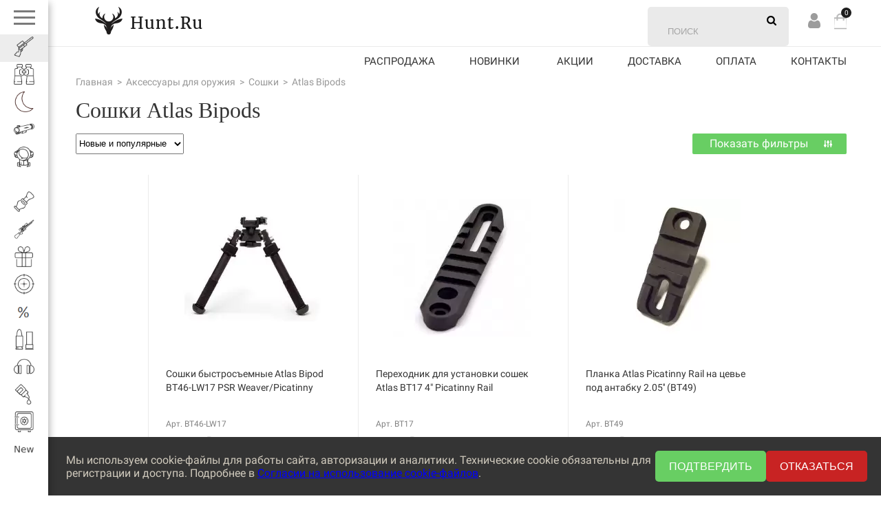

--- FILE ---
content_type: text/html; charset=utf-8
request_url: https://www.hunt.ru/category/aksessuary-dlya-oruzhiya/soshki/atlas-bipods/
body_size: 43049
content:
<!DOCTYPE html> <html class="color_scheme_white font_family_google_fira"> <head > <meta http-equiv="Content-Type" content="text/html; charset=utf-8"/> <meta name="viewport" content="width=device-width, initial-scale=1" /> <meta http-equiv="x-ua-compatible" content="IE=edge"> <title>Аксессуары для оружия / Сошки / Atlas Bipods в интернет-магазине Hunt.Ru  </title> <meta name="yandex-verification" content="767d945912b64ca2" /> <meta name="keywords" content="Atlas Bipods, Hunt.Ru" /> <meta name="description" content="Hunt.Ru - товары для охоты с доставкой по России категории Аксессуары для оружия / Сошки / Atlas Bipods. Работаем с 1997 года. Самый большой ассортимент охотничьего снаряжения. 58  " /> <link rel="canonical" href="https://www.hunt.ru/category/aksessuary-dlya-oruzhiya/soshki/atlas-bipods/"/> <link rel="icon" sizes="16x16" href="/favicons/Hunt_logo_16x16.png"> <link rel="icon" sizes="96x96" href="/favicons/Hunt_logo_96x96.png"> <link rel="icon" sizes="144x144" href="/favicons/Hunt_logo_144x144.png"> <link rel="apple-touch-icon" sizes="72x72" href="/favicons/Hunt_logo_72x72.png"> <link rel="apple-touch-icon" sizes="120x120" href="/favicons/Hunt_logo_120x120.png"> <link rel="apple-touch-icon" sizes="152x152" href="/favicons/Hunt_logo_152x152.png"> <link rel="apple-touch-icon" sizes="167x167" href="/favicons/Hunt_logo_167x167.png"> <link rel="apple-touch-icon" sizes="228x228" href="/favicons/Hunt_logo_228x228.png"> <meta name="msapplication-TileImage" content="/favicons/Hunt_logo_144x144.png"> <link rel="alternate" type="application/rss+xml" title="Hunt.Ru" href="https://www.hunt.ru/blog/rss/"> <link href="/wa-data/public/shop/plugins/gfonts/css2-family-roboto-condensed-ital-wght-0-300-0-400-0-700-1-300-1-400-1-700-family-roboto-ital-wght-0-100-0-300-0-400-0-500-0-700-0-900-1-100-1-300-1-400-1-500-1-700-1-900-display-swap.css" rel="stylesheet" type="text/css"/> <link href="/wa-data/public/shop/plugins/gfonts/css2-family-roboto-condensed-ital-wght-0-300-0-400-0-700-1-300-1-400-1-700-display-swap.css" rel="stylesheet" type="text/css"/> <link href="/wa-data/public/site/themes/hunt/default.css?v=10.1" rel="stylesheet" type="text/css"/> <link href="/wa-content/font/ruble/arial/fontface.css" rel="stylesheet" type="text/css"> <style>
		.post, .comment-form {
		max-width:980px !important;
		margin: 0 auto;
		}
		
		</style> <style>
.cookie-banner {
  position: fixed;
  bottom: 0;
  left: 0;
  width: 100%;
  background-color: #343434;
  color: rgb(208, 202, 189);
  padding: 20px;
  display: flex;
  justify-content: space-between;
  align-items: center;
  z-index: 99999;
  box-sizing: border-box;
	padding-left: 96px;
}
.cookie-banner p {
  margin: 0;
  font-size: 16px; /* Замените размер */
}
.cookie-banner a {
  color: #00f; /* Замените цвет */
  text-decoration: underline;
}
.cookie-buttons {
  display: flex;
  gap: 10px;
}
.cookie-buttons button {
  padding: 0 20px;
  font-size: 16px; /* Замените размер */
  cursor: pointer;
  border: none;
  border-radius: 5px;
}
.cookie-buttons button:first-child {
  background-color: rgb(104, 206, 99);
  color: #fff;
}
.cookie-buttons button:last-child {
  background-color: rgb(200, 35, 35);
  color: #fff;
}

@media screen and (max-width: 750px) {
	.cookie-banner {
		flex-direction: column;
		padding-left: 20px;
	}
	
	.cookie-buttons {
		justify-content: center;
		margin-top: 10px;
	}
}
</style> <script type="text/javascript" src="/wa-content/js/jquery/jquery-1.11.1.min.js"></script> <script type="text/javascript" src="/wa-content/js/jquery/jquery-migrate-1.2.1.min.js" async></script> <script type="text/javascript" src="/wa-data/public/site/themes/hunt/default.js?v=20.0" async></script> <script src="/wa-apps/shop/plugins/autofill/js/autofill.js?11.4.0"></script> <script type="text/javascript" src="/wa-content/js/jquery.maskedinput.js" ></script> <link href="/wa-data/public/shop/themes/hunt/default.shop.css?v3.3.14.1444" rel="stylesheet" type="text/css"> <script type="text/javascript" src="/wa-apps/shop/js/lazy.load.js?v11.4.0.1081"></script> <script type="text/javascript" src="/wa-data/public/shop/themes/hunt/jquery.bxslider.min.js?v3.3.14.1444"></script> <script type="text/javascript" src="/wa-data/public/shop/themes/hunt/jquerycountdowntimer/jquery.countdownTimer.min.js?v=3.8.4" async></script> <script type="text/javascript" src="/wa-content/js/jquery-plugins/jquery.cookie.js?v3.8.4" async></script> <script type="text/javascript" src="/wa-data/public/shop/themes/hunt/shop.js?v=1.0.1" async></script> <script type="text/javascript" src="/wa-content/js/jquery-plugins/jquery.retina.min.js?v3.8.4" async></script> <script type="text/javascript">$(window).load(function() {
    $('.promo img').retina({ force_original_dimensions: false });
    $('.product-list img,.product-info img,.cart img').retina();;
    $('.bestsellers img').retina();
});
</script> <link href="/wa-content/css/jquery-ui/base/jquery.ui.slider.css" rel="stylesheet" type="text/css"> <script type="text/javascript" src="/wa-content/js/jquery-ui/jquery.ui.core.min.js?v3.8.4"></script> <script type="text/javascript" src="/wa-content/js/jquery-ui/jquery.ui.widget.min.js?v3.8.4"></script> <script type="text/javascript" src="/wa-content/js/jquery-ui/jquery.ui.mouse.min.js?v3.8.4"></script> <script type="text/javascript" src="/wa-content/js/jquery-ui/jquery.ui.slider.min.js?v3.8.4"></script> <link rel="stylesheet" href="/wa-apps/shop/plugins/storequickorder/css/storequickorder.css"> <style>
 
/* Стиль отвечающий за кнопку "Заказать" в диалоговом окне */
#storequickorder input.submit-button {
   /* width: 96%; margin-left: 2%; - кнопка во всю ширину */
}


/* Стиль названий полей в диалоговом окне */
#storequickorder div.wa-name {
    /* text-align: right; - прижимает название к праву */
}

input[title=Профиль]{position:absolute; left:-1000px;}
</style> <script  type="text/javascript" src="/wa-apps/shop/plugins/storequickorder/js/storequickorder.js">
</script><script  type="text/javascript">
function storequickorder_event_order_created() {
    //yaCounterXXXXXX.reachGoal('TARGET_NAME');
    //return true;
}
$(function(){ $.storequickorder.setOptions({always_show_active_button : false,button_name : "Купить в 1 клик",button_cart_name : "Купить в 1 клик",button_name_not_available : "Купить в 1 клик",window_vert_align : true,window_style_position_absolute : false,window_margin_top : "200",check_stock_delay : "200",yaCounter_enabled : false,ga_enabled : false,yaCounter_id : "",yaCounter_target_name : "",ga_id : "",ga_target_name : ""}) });</script><style>
#easyup {
	background-color:#cecece;
	border-radius:5px;
	color:#000000;
	display:none;
	font-size:10px;
	opacity:0.3;
	padding:10px;
	position:fixed;	
	text-align:center;
			z-index:9999;
	right:20px;bottom:175px;}
#easyup span {
	display: block ;
}
#easyup:hover {
	cursor: pointer ;
	opacity: 1 ;
}
</style> <script>
$(function() {
	var easyup = $('#easyup') ;
	if(easyup.length) {
		$(window).scroll(function() {
			if($(this).scrollTop() > 0) {
				easyup.fadeIn() ;
			} else {
				easyup.fadeOut() ;
			}
		}) ;
		easyup.click(function() {
			$('body,html').animate({scrollTop: 0}, 400) ;
			return false ;
		}) ;
	}
}) ;
</script> <script type="application/ld+json">
{"@context":"http:\/\/schema.org","@type":"BreadcrumbList","itemListElement":[{"@type":"ListItem","position":1,"item":{"@id":"\/","name":"Hunt.Ru"}},{"@type":"ListItem","position":2,"item":{"@id":"\/category\/aksessuary-dlya-oruzhiya\/","name":"\u0410\u043a\u0441\u0435\u0441\u0441\u0443\u0430\u0440\u044b \u0434\u043b\u044f \u043e\u0440\u0443\u0436\u0438\u044f"}},{"@type":"ListItem","position":3,"item":{"@id":"\/category\/aksessuary-dlya-oruzhiya\/soshki\/","name":"\u0421\u043e\u0448\u043a\u0438"}},{"@type":"ListItem","position":4,"item":{"@id":"https:\/\/www.hunt.ru\/category\/aksessuary-dlya-oruzhiya\/soshki\/atlas-bipods\/","name":"Atlas Bipods"}}]}
</script> <script type="application/ld+json">
{"@context":"http:\/\/schema.org\/","@type":"OfferCatalog","name":"Atlas Bipods","image":"","description":"\u0421\u043e\u0448\u043a\u0438 Atlas Bipods - \u0443\u043d\u0438\u0432\u0435\u0440\u0441\u0430\u043b\u044c\u043d\u044b\u0435 \u0430\u043a\u0441\u0435\u0441\u0441\u0443\u0430\u0440\u044b \u043e\u0442 \u0430\u043c\u0435\u0440\u0438\u043a\u0430\u043d\u0441\u043a\u043e\u0433\u043e \u043f\u0440\u043e\u0438\u0437\u0432\u043e\u0434\u0438\u0442\u0435\u043b\u044f, \u043a\u043e\u0442\u043e\u0440\u044b\u0435 \u043e\u0442\u043b\u0438\u0447\u0430\u044e\u0442\u0441\u044f \u0437\u0430\u043f\u0430\u0442\u0435\u043d\u0442\u043e\u0432\u0430\u043d\u043d\u043e\u0439 \u043a\u043e\u043d\u0441\u0442\u0440\u0443\u043a\u0446\u0438\u0435\u0439 \u0438 \u0441\u043e\u0441\u0442\u043e\u044f\u0442 \u043d\u0430 \u0432\u043e\u043e\u0440\u0443\u0436\u0435\u043d\u0438\u0438 \u0430\u0440\u043c\u0438\u0438 \u0438 \u0444\u043b\u043e\u0442\u0430 \u0421\u0428\u0410, \u043f\u043e\u043b\u044c\u0437\u0443\u044e\u0442\u0441\u044f \u043f\u043e\u043f\u0443\u043b\u044f\u0440\u043d\u043e\u0441\u0442\u044c\u044e \u0443 \u043e\u0445\u043e\u0442\u043d\u0438\u043a\u043e\u0432, \u0432\u044b\u0441\u043e\u043a\u043e\u0442\u043e\u0447\u043d\u0438\u043a\u043e\u0432, \u0441\u043e\u0442\u0440\u0443\u0434\u043d\u0438\u043a\u043e\u0432 \u0441\u0438\u043b\u043e\u0432\u044b\u0445 \u0441\u0442\u0440\u0443\u043a\u0442\u0443\u0440 \u0438 \u043f\u0440\u0430\u0432\u043e\u043e\u0445\u0440\u0430\u043d\u0438\u0442\u0435\u043b\u044c\u043d\u044b\u0445 \u043e\u0440\u0433\u0430\u043d\u043e\u0432, \u0432\u043e\u0435\u043d\u043d\u044b\u0445 \u0441\u0442\u0440\u0435\u043b\u043a\u043e\u0432 \u043f\u043e \u0432\u0441\u0435\u043c\u0443 \u043c\u0438\u0440\u0443. \u0422\u0430\u043a\u0436\u0435 \u043a \u0441\u043e\u0448\u043a\u0430\u043c \u043f\u0440\u0435\u0434\u043b\u0430\u0433\u0430\u044e\u0442\u0441\u044f \u043e\u0440\u0438\u0433\u0438\u043d\u0430\u043b\u044c\u043d\u044b\u0435 \u0443\u043f\u043e\u0440\u044b \u0434\u043b\u044f \u0438\u0441\u043f\u043e\u043b\u044c\u0437\u043e\u0432\u0430\u043d\u0438\u044f \u0432 \u0440\u044b\u0445\u043b\u043e\u043c \u0433\u0440\u0443\u043d\u0442\u0435, \u043f\u0435\u0441\u043a\u0435 \u0438\u043b\u0438 \u043d\u0430 \u0437\u0430\u0441\u043d\u0435\u0436\u0435\u043d\u043d\u043e\u0439\/\u043e\u0431\u043b\u0435\u0434\u0435\u043d\u0435\u043b\u043e\u0439 \u043f\u043e\u0432\u0435\u0440\u0445\u043d\u043e\u0441\u0442\u0438.\r\n\r\n\u0412 \u043a\u0430\u0447\u0435\u0441\u0442\u0432\u0435 \u043c\u0430\u0442\u0435\u0440\u0438\u0430\u043b\u0430 \u0434\u043b\u044f \u0441\u043e\u0448\u0435\u043a \u0432\u044b\u0441\u0442\u0443\u043f\u0430\u0435\u0442 \u0441\u043f\u0435\u0446\u0438\u0430\u043b\u044c\u043d\u044b\u0439 \u0430\u0432\u0438\u0430\u0446\u0438\u043e\u043d\u043d\u044b\u0439 \u0430\u043b\u044e\u043c\u0438\u043d\u0438\u0439, \u0447\u0442\u043e \u043e\u0431\u0435\u0441\u043f\u0435\u0447\u0438\u0432\u0430\u0435\u0442 \u043b\u0435\u0433\u043a\u043e\u0441\u0442\u044c \u0438 \u043f\u0440\u043e\u0447\u043d\u043e\u0441\u0442\u044c \u0430\u043a\u0441\u0435\u0441\u0441\u0443\u0430\u0440\u043e\u0432, \u0430 \u0434\u043e\u043f\u043e\u043b\u043d\u0438\u0442\u0435\u043b\u044c\u043d\u044b\u0435 \u043f\u0440\u0435\u0438\u043c\u0443\u0449\u0435\u0441\u0442\u0432\u0430 \u0434\u043e\u0441\u0442\u0438\u0433\u0430\u044e\u0442\u0441\u044f \u0437\u0430 \u0441\u0447\u0435\u0442 \u0443\u043d\u0438\u043a\u0430\u043b\u044c\u043d\u043e\u0439 \u0441\u0438\u0441\u0442\u0435\u043c\u044b \u0444\u0438\u043a\u0441\u0430\u0446\u0438\u0438 \u043f\u043e\u0434 \u0440\u0430\u0437\u043b\u0438\u0447\u043d\u044b\u043c\u0438 \u0443\u0433\u043b\u0430\u043c\u0438. \u041a\u0440\u043e\u043c\u0435 \u0442\u043e\u0433\u043e, \u0432 \u0430\u0441\u0441\u043e\u0440\u0442\u0438\u043c\u0435\u043d\u0442\u0435 \u043a\u043e\u043c\u043f\u0430\u043d\u0438\u0438 \u0435\u0441\u0442\u044c \u043c\u043e\u0434\u0435\u043b\u0438 \u0441 \u043a\u0440\u0435\u043f\u043b\u0435\u043d\u0438\u0435\u043c \u0438\u043b\u0438 \u0431\u0435\u0437. \u0422\u0430\u043a, BT10 Atlas NC \u043f\u043e\u0441\u0442\u0430\u0432\u043b\u044f\u0435\u0442\u0441\u044f \u0431\u0435\u0437 \u043a\u0440\u0435\u043f\u043b\u0435\u043d\u0438\u044f, \u0438 \u043f\u0440\u0435\u0434\u043d\u0430\u0437\u043d\u0430\u0447\u0435\u043d\u0430 \u0434\u043b\u044f \u0438\u0441\u043f\u043e\u043b\u044c\u0437\u043e\u0432\u0430\u043d\u0438\u044f \u0441\u043e \u0441\u043f\u0435\u0446\u0438\u0430\u043b\u044c\u043d\u044b\u043c\u0438 \u0430\u0434\u0430\u043f\u0442\u0435\u0440\u0430\u043c\u0438 \u043d\u0430 \u0440\u0430\u0437\u043b\u0438\u0447\u043d\u044b\u0435 \u043e\u0440\u0443\u0436\u0435\u0439\u043d\u044b\u0435 \u0441\u0438\u0441\u0442\u0435\u043c\u044b, \u0430 BT10-LW17 V8 \u0443\u043a\u043e\u043c\u043f\u043b\u0435\u043a\u0442\u043e\u0432\u0430\u043d\u0430 \u0431\u044b\u0441\u0442\u0440\u043e\u0441\u044a\u0435\u043c\u043d\u044b\u043c \u043a\u0440\u0435\u043f\u043b\u0435\u043d\u0438\u0435\u043c \u0438 \u043f\u043e\u0434\u043e\u0439\u0434\u0435\u0442 \u043d\u0430 \u043b\u044e\u0431\u0443\u044e \u043f\u043b\u0430\u043d\u043a\u0443 Picatinny.\r\n\r\n\u0412\u044b\u0431\u0440\u0430\u0442\u044c \u0438 \u043a\u0443\u043f\u0438\u0442\u044c \u0441\u043e\u0448\u043a\u0438 Atlas Bipods \u043f\u0440\u0435\u0434\u043b\u0430\u0433\u0430\u0435\u043c \u0432 \u0441\u043f\u0435\u0446\u0438\u0430\u043b\u0438\u0437\u0438\u0440\u043e\u0432\u0430\u043d\u043d\u043e\u043c \u043c\u0430\u0433\u0430\u0437\u0438\u043d\u0435 \u0442\u043e\u0432\u0430\u0440\u043e\u0432 \u0434\u043b\u044f \u043e\u0445\u043e\u0442\u044b Hunt.ru, \u0433\u0434\u0435 \u0432\u0441\u0435\u0433\u0434\u0430 \u043f\u0440\u0435\u0434\u0441\u0442\u0430\u0432\u043b\u0435\u043d \u0431\u043e\u043b\u044c\u0448\u043e\u0439 \u043c\u043e\u0434\u0435\u043b\u044c\u043d\u044b\u0439 \u0440\u044f\u0434 \u0442\u043e\u0432\u0430\u0440\u043e\u0432, \u0430 \u043a\u0432\u0430\u043b\u0438\u0444\u0438\u0446\u0438\u0440\u043e\u0432\u0430\u043d\u043d\u044b\u0435 \u043c\u0435\u043d\u0435\u0434\u0436\u0435\u0440\u044b \u0433\u043e\u0442\u043e\u0432\u044b \u043f\u043e\u043c\u043e\u0447\u044c \u043f\u0440\u043e\u0444\u0435\u0441\u0441\u0438\u043e\u043d\u0430\u043b\u044c\u043d\u043e\u0439 \u043a\u043e\u043d\u0441\u0443\u043b\u044c\u0442\u0430\u0446\u0438\u0435\u0439 \u0438\u043b\u0438 \u043e\u0444\u043e\u0440\u043c\u0438\u0442\u044c \u0437\u0430\u043a\u0430\u0437.\r\n\r\n \u041a\u0430\u043a\u0438\u0435 \u0441\u043e\u0448\u043a\u0438 Atlas \u0432\u044b\u0431\u0440\u0430\u0442\u044c?\r\n\r\n\u0412\u0441\u0435 \u0441\u043e\u0448\u043a\u0438 Atlas \u0438\u0437\u0433\u043e\u0442\u0430\u0432\u043b\u0438\u0432\u0430\u044e\u0442\u0441\u044f \u043a\u043e\u043c\u043f\u0430\u043d\u0438\u0435\u0439 B&amp;T Industries \u0432 \u0421\u0428\u0410. \u041e\u043d\u0438 \u0443\u0441\u0442\u0430\u043d\u0430\u0432\u043b\u0438\u0432\u0430\u044e\u0442\u0441\u044f \u043d\u0430 \u043f\u043b\u0430\u043d\u043a\u0443 \u043f\u0438\u043a\u0430\u0442\u0438\u043d\u043d\u0438. \u0415\u0441\u043b\u0438 \u043d\u0430 \u0446\u0435\u0432\u044c\u0435 \u0432\u0438\u043d\u0442\u043e\u0432\u043a\u0438 \u0438\u043c\u0435\u0435\u0442\u0441\u044f \u043b\u0438\u0448\u044c \u0431\u0430\u0437\u0430 \u043f\u043e\u0434 \u0430\u043d\u0442\u0430\u0431\u043a\u0443, \u0442\u043e \u043d\u0430 \u043d\u0435\u0435 \u043c\u043e\u0436\u043d\u043e \u0443\u0441\u0442\u0430\u043d\u043e\u0432\u0438\u0442\u044c \u0430\u0434\u0430\u043f\u0442\u0435\u0440 \u0441 \u043f\u043e\u0441\u0430\u0434\u043e\u0447\u043d\u044b\u043c \u043c\u0435\u0441\u0442\u043e\u043c \u043f\u0438\u043a\u0430\u0442\u0438\u043d\u043d\u0438\/\u0432\u0438\u0432\u0435\u0440.  \r\n\r\n\u0421\u043e\u0448\u043a\u0438 \u0441\u043b\u0435\u0434\u0443\u0435\u0442 \u043f\u043e\u0434\u0431\u0438\u0440\u0430\u0442\u044c \u043f\u043e \u0432\u044b\u0441\u043e\u0442\u0435 \u0438 \u0434\u043e\u043f\u043e\u043b\u043d\u0438\u0442\u0435\u043b\u044c\u043d\u044b\u043c \u043e\u043f\u0446\u0438\u044f\u043c \u0432 \u0437\u0430\u0432\u0438\u0441\u0438\u043c\u043e\u0441\u0442\u0438 \u043e\u0442 \u0412\u0430\u0448\u0438\u0445 \u0441\u0442\u0440\u0435\u043b\u043a\u043e\u0432\u044b\u0445 \u0437\u0430\u0434\u0430\u0447. \u0423 \u0432\u0441\u0435\u0445 \u0441\u043e\u0448\u0435\u043a Atlas \u043e\u043f\u043e\u0440\u044b \u043c\u043e\u0433\u0443\u0442 \u0440\u0430\u0441\u043f\u043e\u043b\u0430\u0433\u0430\u0442\u044c\u0441\u044f \u0432 5 \u0440\u0430\u0437\u043b\u0438\u0447\u043d\u044b\u0445 \u043f\u043e\u043b\u043e\u0436\u0435\u043d\u0438\u044f\u0445 &mdash; \u043f\u043e\u0434 \u0443\u0433\u043b\u0430\u043c\u0438 0\u043e, 45\u043e, 90\u043e, 135\u043e \u0438 180\u043e \u043e\u0442\u043d\u043e\u0441\u0438\u0442\u0435\u043b\u044c\u043d\u043e \u0441\u0442\u0432\u043e\u043b\u0430. \u0412\u0441\u0435 \u0441\u043e\u0448\u043a\u0438 \u0438\u043c\u0435\u044e\u0442 \u0432\u043e\u0437\u043c\u043e\u0436\u043d\u043e\u0441\u0442\u044c \u043d\u0430\u043a\u043b\u043e\u043d\u0430 \u0432\u043b\u0435\u0432\u043e\/\u0432\u043f\u0440\u0430\u0432\u043e.\r\n\r\n\u0414\u043b\u044f \u043a\u0430\u043b\u0438\u0431\u0440\u043e\u0432 \u0434\u043e \u043b\u044e\u0431\u044b\u0445 7.62 \u0432\u043a\u043b\u044e\u0447\u0438\u0442\u0435\u043b\u044c\u043d\u043e \u043c\u043e\u0436\u043d\u043e \u0441\u043c\u0435\u043b\u043e \u0438\u0441\u043f\u043e\u043b\u044c\u0437\u043e\u0432\u0430\u0442\u044c \u0441\u043e\u0448\u043a\u0438 \u0441\u0435\u0440\u0438\u0439 V8 \u0438\u043b\u0438 PSR. \u0414\u043b\u044f \u0431\u043e\u043b\u0435\u0435 \u0442\u044f\u0436\u0435\u043b\u044b\u0445 \u0438 \u043c\u043e\u0449\u043d\u044b\u0445 \u0432\u0438\u043d\u0442\u043e\u0432\u043e\u043a \u0432\u0440\u043e\u0434\u0435 338 Lapua Magnum \u0438\u043b\u0438 .50 \u043a\u0430\u043b\u0438\u0431\u0440\u043e\u0432 \u0440\u0435\u043a\u043e\u043c\u0435\u043d\u0434\u0443\u044e\u0442\u0441\u044f \u0441\u043e\u0448\u043a\u0438 \u0441\u0435\u0440\u0438\u0438 5-H.\r\n\r\nBT10 &mdash; \u044d\u0442\u043e \u0441\u0442\u0430\u043d\u0434\u0430\u0440\u0442\u043d\u044b\u0435 \u0441\u043e\u0448\u043a\u0438 Atlas, \u043f\u0440\u043e\u0438\u0437\u0432\u043e\u0434\u0441\u0442\u0432\u043e \u043a\u043e\u0442\u043e\u0440\u044b\u0445 \u043d\u0430\u0447\u0430\u043b\u043e\u0441\u044c \u0432 2010 \u0433\u043e\u0434\u0443. \u041e\u043d\u0438 \u043a\u0440\u0435\u043f\u044f\u0442\u0441\u044f \u043a \u043f\u043b\u0430\u043d\u043a\u0435 \u0434\u0432\u0443\u043c\u044f \u0432\u0438\u043d\u0442\u0430\u043c\u0438. \u0422\u0430\u043a\u043e\u0439 \u0441\u043f\u043e\u0441\u043e\u0431 \u043e\u0431\u0435\u0441\u043f\u0435\u0447\u0438\u0432\u0430\u0435\u0442 \u043d\u0430\u0434\u0435\u0436\u043d\u0443\u044e \u043f\u043e\u0441\u0442\u043e\u044f\u043d\u043d\u0443\u044e \u0444\u0438\u043a\u0441\u0430\u0446\u0438\u044e \u0441\u043e\u0448\u0435\u043a \u043d\u0430 \u043e\u0440\u0443\u0436\u0438\u0438.\r\n\r\n\u0421\u043e\u0448\u043a\u0438 BT10-LW17 \u043e\u0441\u043d\u0430\u0449\u0435\u043d\u044b \u0431\u044b\u0441\u0442\u0440\u043e\u0441\u044a\u0435\u043c\u043d\u044b\u043c \u043a\u0440\u0435\u043f\u043b\u0435\u043d\u0438\u0435\u043c, \u0431\u043b\u0430\u0433\u043e\u0434\u0430\u0440\u044f \u043a\u043e\u0442\u043e\u0440\u043e\u043c\u0443 \u043c\u043e\u0436\u043d\u043e \u0431\u044b\u0441\u0442\u0440\u043e \u0441\u043d\u044f\u0442\u044c \u0438 \u0443\u0441\u0442\u0430\u043d\u043e\u0432\u0438\u0442\u044c \u0441\u043e\u0448\u043a\u0438. \u0411\u044b\u0441\u0442\u0440\u043e\u0441\u044a\u0435\u043c\u043d\u043e\u0435 \u043a\u0440\u0435\u043f\u043b\u0435\u043d\u0438\u0435 \u043f\u043e\u0437\u0432\u043e\u043b\u044f\u0435\u0442 \u0438\u0441\u043f\u043e\u043b\u044c\u0437\u043e\u0432\u0430\u0442\u044c \u043e\u0434\u043d\u0438 \u0441\u043e\u0448\u043a\u0438 \u043d\u0430 \u0440\u0430\u0437\u043d\u044b\u0445 \u043a\u0430\u0440\u0430\u0431\u0438\u043d\u0430\u0445.\r\n\r\n\u0421\u043e\u0448\u043a\u0438 BT10-NC \u043f\u0440\u0435\u0434\u043d\u0430\u0437\u043d\u0430\u0447\u0435\u043d\u044b \u043f\u043e\u043b\u044c\u0437\u043e\u0432\u0430\u0442\u0435\u043b\u044f\u043c, \u043a\u043e\u0442\u043e\u0440\u044b\u0435 \u0431\u0443\u0434\u0443\u0442 \u0438\u0441\u043f\u043e\u043b\u044c\u0437\u043e\u0432\u0430\u0442\u044c \u0441\u043e\u0431\u0441\u0442\u0432\u0435\u043d\u043d\u044b\u0435 \u0431\u044b\u0441\u0442\u0440\u043e\u0441\u044a\u0435\u043c\u043d\u044b\u0435 \u043a\u0440\u043e\u043d\u0448\u0442\u0435\u0439\u043d\u044b, \u043b\u0438\u0431\u043e \u0431\u0443\u0434\u0443\u0442 \u043a\u0440\u0435\u043f\u0438\u0442\u044c \u0441\u043e\u0448\u043a\u0438 \u043d\u0430 \u0432\u0438\u043d\u0442\u043e\u0432\u043a\u0438 Accuracy International \u0438\u043b\u0438 Sako TRG, \u0434\u043b\u044f \u043a\u043e\u0442\u043e\u0440\u044b\u0445 \u0441\u0443\u0449\u0435\u0441\u0442\u0432\u0443\u044e\u0442 \u0441\u043f\u0435\u0446\u0438\u0430\u043b\u044c\u043d\u044b\u0435 \u0430\u0434\u0430\u043f\u0442\u0435\u0440\u044b BT19 \u0438 BT21 \u0441\u043e\u043e\u0442\u0432\u0435\u0442\u0441\u0442\u0432\u0435\u043d\u043d\u043e.  NC \u043e\u0437\u043d\u0430\u0447\u0430\u0435\u0442 \u201cno clamp\u201d, \u0442.\u0435. \u0431\u0435\u0437 \u043f\u0440\u0438\u0436\u0438\u043c\u043d\u043e\u0433\u043e \u043c\u0435\u0445\u0430\u043d\u0438\u0437\u043c\u0430.\r\n\r\n\u0421\u043e\u0448\u043a\u0438 BT46-LW17 \u0438\u0437 \u0441\u0435\u0440\u0438\u0438 PSR \u0431\u044b\u043b\u0438 \u0440\u0430\u0437\u0440\u0430\u0431\u043e\u0442\u0430\u043d\u044b \u0441 \u0443\u0447\u0435\u0442\u043e\u043c \u043f\u043e\u0436\u0435\u043b\u0430\u043d\u0438\u044f \u0432\u043e\u0435\u043d\u043d\u044b\u0445 \u043f\u043e\u0441\u043b\u0435 \u0442\u043e\u0433\u043e, \u043a\u0430\u043a Atlas \u0431\u044b\u043b\u0438 \u0432\u044b\u0431\u0440\u0430\u043d\u044b \u0432 \u043a\u0430\u0447\u0435\u0441\u0442\u0432\u0435 \u0448\u0442\u0430\u0442\u043d\u044b\u0445 \u0441\u043e\u0448\u0435\u043a \u0434\u043b\u044f \u0430\u043c\u0435\u0440\u0438\u043a\u0430\u043d\u0441\u043a\u043e\u0439 \u0441\u043d\u0430\u0439\u043f\u0435\u0440\u0441\u043a\u043e\u0439 \u0441\u0438\u0441\u0442\u0435\u043c\u044b USSOCOM. Precision Sniper Rifle (PSR) \u043e\u0437\u043d\u0430\u0447\u0430\u0435\u0442 \u00ab\u0432\u044b\u0441\u043e\u043a\u043e\u0442\u043e\u0447\u043d\u0430\u044f \u0441\u043d\u0430\u0439\u043f\u0435\u0440\u0441\u043a\u0430\u044f \u0432\u0438\u043d\u0442\u043e\u0432\u043a\u0430\u00bb. \u0423 \u043d\u0438\u0445 \u0431\u043e\u043b\u0435\u0435 \u043a\u0440\u0435\u043f\u043a\u0438\u0435 \u043e\u043f\u043e\u0440\u044b, \u0438\u0437\u0433\u043e\u0442\u043e\u0432\u043b\u0435\u043d\u043d\u044b\u0435 \u0438\u0437 \u0431\u043e\u043b\u0435\u0435 \u043f\u0440\u043e\u0447\u043d\u043e\u0433\u043e \u0430\u043b\u044e\u043c\u0438\u043d\u0438\u0435\u0432\u043e\u0433\u043e \u0441\u043f\u043b\u0430\u0432\u0430 7075-\u04226, \u0438 \u0434\u043e\u043f\u043e\u043b\u043d\u0438\u0442\u0435\u043b\u044c\u043d\u044b\u0435 \u043e\u0433\u0440\u0430\u043d\u0438\u0447\u0438\u0442\u0435\u043b\u0438, \u043a\u043e\u0442\u043e\u0440\u044b\u0435 \u043d\u0435 \u0434\u0430\u044e\u0442 \u0441\u0442\u0432\u043e\u043b\u0443 \u043e\u0442\u043a\u043b\u043e\u043d\u044f\u0442\u044c\u0441\u044f, \u043a\u043e\u0433\u0434\u0430 \u0441\u0442\u0440\u0435\u043b\u043e\u043a \u043d\u0430\u043b\u0435\u0433\u0430\u0435\u0442 \u043d\u0430 \u0432\u0438\u043d\u0442\u043e\u0432\u043a\u0443 \u0432 \u043f\u0440\u043e\u0446\u0435\u0441\u0441\u0435 \u043f\u0440\u0438\u0446\u0435\u043b\u0438\u0432\u0430\u043d\u0438\u044f \u0434\u043b\u044f \u043f\u043e\u0432\u044b\u0448\u0435\u043d\u0438\u044f \u0441\u0442\u0430\u0431\u0438\u043b\u044c\u043d\u043e\u0441\u0442\u0438.\r\n\r\n\u0415\u0441\u043b\u0438 \u043d\u0443\u0436\u043d\u044b \u0441\u043e\u0448\u043a\u0438 \u0447\u0443\u0442\u044c \u043f\u043e\u0432\u044b\u0448\u0435, \u0441\u043e\u0432\u0435\u0442\u0443\u0435\u043c \u0432\u0437\u044f\u0442\u044c \u0441\u043e\u0448\u043a\u0438 \u0441\u0435\u0440\u0438\u0438 BT47, \u043a\u043e\u0442\u043e\u0440\u044b\u0435 \u0431\u0443\u0434\u0435\u0442 \u043f\u0440\u0438\u043c\u0435\u0440\u043d\u043e \u043d\u0430 5 \u0441\u043c \u0432\u044b\u0448\u0435, \u0447\u0435\u043c BT46.\r\n\r\n\u0421\u043e\u0448\u043a\u0438 BT65 \u0438 BT69 \u0431\u044b\u043b\u0438 \u0440\u0430\u0437\u0440\u0430\u0431\u043e\u0442\u0430\u043d\u044b \u0434\u043b\u044f \u0441\u0442\u0440\u0435\u043b\u043a\u043e\u0432, \u043a\u043e\u0442\u043e\u0440\u044b\u043c \u043d\u0435 \u043d\u0443\u0436\u043d\u044b \u0441\u043e\u0448\u043a\u0438 \u0441 \u0432\u043e\u0437\u043c\u043e\u0436\u043d\u043e\u0441\u0442\u044c\u044e \u043f\u043e\u0432\u043e\u0440\u043e\u0442\u0430 \u0432 \u0433\u043e\u0440\u0438\u0437\u043e\u043d\u0442\u0430\u043b\u044c\u043d\u043e\u0439 \u043f\u043b\u043e\u0441\u043a\u043e\u0441\u0442\u0438, \u043a\u043e\u0442\u043e\u0440\u0430\u044f \u0435\u0441\u0442\u044c \u0443 \u0432\u0441\u0435\u0445 \u0441\u043e\u0448\u0435\u043a \u0441\u0435\u0440\u0438\u0439 V8 \u0438 PSR, \u0442.\u0435. \u0443 \u0432\u0441\u0435\u0445 \u043c\u043e\u0434\u0435\u043b\u0435\u0439 BT-10, BT-46 \u0438 BT-47.  \r\n\r\n\u041e\u043f\u0430\u0441\u0430\u0439\u0442\u0435\u0441\u044c \u043f\u043e\u0434\u0434\u0435\u043b\u043e\u043a \u0438\u0437 \u041a\u0438\u0442\u0430\u044f! \u0412 \u043d\u0430\u0448\u0435\u043c \u0438\u043d\u0442\u0435\u0440\u043d\u0435\u0442-\u043c\u0430\u0433\u0430\u0437\u0438\u043d\u0435 hunt.ru \u0432\u044b \u0433\u0430\u0440\u0430\u043d\u0442\u0438\u0440\u043e\u0432\u0430\u043d\u043d\u043e \u043c\u043e\u0436\u0435\u0442\u0435 \u043f\u0440\u0438\u043e\u0431\u0440\u0435\u0441\u0442\u0438 \u043e\u0440\u0438\u0433\u0438\u043d\u0430\u043b\u044c\u043d\u044b\u0435 \u0441\u043e\u0448\u043a\u0438 Atlas.      \r\n\r\n","itemListElement":[{"@type":"Offer","name":"\u0421\u043e\u0448\u043a\u0438 \u0431\u044b\u0441\u0442\u0440\u043e\u0441\u044a\u0435\u043c\u043d\u044b\u0435 Atlas Bipod BT46-LW17 PSR Weaver\/Picatinny","description":"","url":"\/soshki-atlas-bipod-bt46-lw17-psr-weaver-picatinny\/","price":60000,"priceCurrency":"RUB","image":"https:\/\/www.hunt.ru\/wa-data\/public\/shop\/products\/77\/22\/12277\/images\/27324\/27324.750x0.jpg","availability":"https:\/\/schema.org\/InStock"},{"@type":"Offer","name":"\u041f\u0435\u0440\u0435\u0445\u043e\u0434\u043d\u0438\u043a \u0434\u043b\u044f \u0443\u0441\u0442\u0430\u043d\u043e\u0432\u043a\u0438 \u0441\u043e\u0448\u0435\u043a Atlas BT17 4&quot; Picatinny Rail","description":"","url":"\/perekhodnik-dlya-ustanovki-soshek-atlas-bt17-4-picatinny-rail\/","price":3625,"priceCurrency":"RUB","image":"https:\/\/www.hunt.ru\/wa-data\/public\/shop\/products\/83\/22\/12283\/images\/27342\/27342.750x0.jpg","availability":"https:\/\/schema.org\/InStock"},{"@type":"Offer","name":"\u041f\u043b\u0430\u043d\u043a\u0430 Atlas Picatinny Rail \u043d\u0430 \u0446\u0435\u0432\u044c\u0435 \u043f\u043e\u0434 \u0430\u043d\u0442\u0430\u0431\u043a\u0443 2.05'' (BT49)","description":"","url":"\/perekhodnik-dlya-ustanovki-soshek-atlas-bt49-4-picatinny-rail\/","price":3125,"priceCurrency":"RUB","image":"https:\/\/www.hunt.ru\/wa-data\/public\/shop\/products\/87\/74\/17487\/images\/48293\/48293.750x0.jpg","availability":"https:\/\/schema.org\/InStock"},{"@type":"Offer","name":"\u0421\u043e\u0448\u043a\u0438 Atlas Bipod 5-\u041d \u0431\u044b\u0441\u0442\u0440\u043e\u0441\u044a\u0435\u043c\u043d\u044b\u0435 \u043d\u0430 Picatinny rail, \u0432\u044b\u0441\u043e\u0442\u0430 12\u201326 \u0441\u043c","description":"\u0421\u043e\u0448\u043a\u0438 Atlas Bipod 5-\u041d \u0431\u044b\u0441\u0442\u0440\u043e\u0441\u044a\u0435\u043c\u043d\u044b\u0435 \u043d\u0430 Picatinny rail, \u0432\u044b\u0441\u043e\u0442\u0430 12\u201326 \u0441\u043c","url":"\/soshki-atlas-bipod-5-n-bystrosemnye-na-picatinny-rail-vysota-12-26-sm-bt35-lw17\/","price":83000,"priceCurrency":"RUB","image":"https:\/\/www.hunt.ru\/wa-data\/public\/shop\/products\/08\/76\/17608\/images\/48941\/48941.750x0.jpg","availability":"https:\/\/schema.org\/InStock"},{"@type":"Offer","name":"\u0421\u043e\u0448\u043a\u0438 Atlas Bipod PSR \u0431\u0435\u0437 \u0437\u0430\u0436\u0438\u043c\u0430, \u0432\u044b\u0441\u043e\u0442\u0430 15\u201331 \u0441\u043c","description":"\u0421\u043e\u0448\u043a\u0438 Atlas Bipod PSR \u0431\u0435\u0437 \u0437\u0430\u0436\u0438\u043c\u0430, \u0432\u044b\u0441\u043e\u0442\u0430 15\u201331 \u0441\u043c","url":"\/soshki-atlas-bipod-psr-bez-zazhima-vysota-15-31-sm-bt47-nc\/","price":34500,"priceCurrency":"RUB","image":"https:\/\/www.hunt.ru\/wa-data\/public\/shop\/products\/11\/76\/17611\/images\/48964\/48964.750x0.jpg","availability":"https:\/\/schema.org\/InStock"},{"@type":"Offer","name":"\u0421\u043e\u0448\u043a\u0438 Atlas Bipod CAL Gen 2 \u0431\u0435\u0437 \u0437\u0430\u0436\u0438\u043c\u0430, \u0432\u044b\u0441\u043e\u0442\u0430 12\u201323 \u0441\u043c","description":"","url":"\/soshki-atlas-bipod-cal-gen-2-bez-zazhima-vysota-12-23-sm-bt65-nc\/","price":34500,"priceCurrency":"RUB","image":"https:\/\/www.hunt.ru\/wa-data\/public\/shop\/products\/14\/76\/17614\/images\/48973\/48973.750x0.jpg","availability":"https:\/\/schema.org\/InStock"},{"@type":"Offer","name":"\u0421\u043e\u0448\u043a\u0438 Atlas Bipod CAL Gen 2 \u0431\u044b\u0441\u0442\u0440\u043e\u0441\u044a\u0435\u043c\u043d\u044b\u0435 \u043d\u0430 Picatinny, \u0432\u044b\u0441\u043e\u0442\u0430 13\u201324 \u0441\u043c","description":"\u0421\u043e\u0448\u043a\u0438 Atlas Bipod CAL Gen 2 \u0431\u044b\u0441\u0442\u0440\u043e\u0441\u044a\u0435\u043c\u043d\u044b\u0435 \u043d\u0430 Picatinny, \u0432\u044b\u0441\u043e\u0442\u0430 13\u201324 \u0441\u043c","url":"\/soshki-atlas-bipod-cal-gen-2-bystrosemnye-na-picatinny-vysota-13-24sm-bt65-lw17\/","price":56000,"priceCurrency":"RUB","image":"https:\/\/www.hunt.ru\/wa-data\/public\/shop\/products\/15\/76\/17615\/images\/48976\/48976.750x0.jpg","availability":"https:\/\/schema.org\/InStock"},{"@type":"Offer","name":"\u0421\u043e\u0448\u043a\u0438 Atlas Bipod CAL Gen 2 \u043d\u0435 \u0431\u044b\u0441\u0442\u0440\u043e\u0441\u044a\u0435\u043c\u043d\u044b\u0435 \u043d\u0430 Picatinny rai, \u0432\u044b\u0441\u043e\u0442\u0430 15\u201331 \u0441\u043c","description":"\u0421\u043e\u0448\u043a\u0438 Atlas Bipod CAL Gen 2 \u043d\u0435 \u0431\u044b\u0441\u0442\u0440\u043e\u0441\u044a\u0435\u043c\u043d\u044b\u0435 \u043d\u0430 Picatinny rai, \u0432\u044b\u0441\u043e\u0442\u0430 15\u201331 \u0441\u043c","url":"\/soshki-atlas-bipod-cal-gen-2-ne-bystrosemnye-na-picatinny-rai-vysota-15-31-sm-bt69\/","price":59500,"priceCurrency":"RUB","image":"https:\/\/www.hunt.ru\/wa-data\/public\/shop\/products\/16\/76\/17616\/images\/48979\/48979.750x0.jpg","availability":"https:\/\/schema.org\/InStock"},{"@type":"Offer","name":"\u0421\u043e\u0448\u043a\u0438 Atlas Bipod CAL Gen 2 \u0431\u0435\u0437 \u0437\u0430\u0436\u0438\u043c\u0430, \u0432\u044b\u0441\u043e\u0442\u0430 15-31 \u0441\u043c","description":"","url":"\/soshki-atlas-bipod-cal-gen-2-bez-zazhima-vysota-15-31-sm-bt69-nc\/","price":34500,"priceCurrency":"RUB","image":"https:\/\/www.hunt.ru\/wa-data\/public\/shop\/products\/17\/76\/17617\/images\/48982\/48982.750x0.jpg","availability":"https:\/\/schema.org\/InStock"},{"@type":"Offer","name":"\u0421\u043e\u0448\u043a\u0438 Atlas Bipod CAL Gen 2 \u0431\u044b\u0441\u0442\u0440\u043e\u0441\u044a\u0435\u043c\u043d\u044b\u0435 \u043d\u0430 Picatinny, \u0432\u044b\u0441\u043e\u0442\u0430 15\u201331 \u0441\u043c","description":"","url":"\/soshki-atlas-bipod-cal-gen-2-bystrosemnye-na-picatinny-vysota-15-31-sm-bt69-lw17\/","price":54500,"priceCurrency":"RUB","image":"https:\/\/www.hunt.ru\/wa-data\/public\/shop\/products\/18\/76\/17618\/images\/48985\/48985.750x0.jpg","availability":"https:\/\/schema.org\/InStock"},{"@type":"Offer","name":"\u041f\u043b\u0430\u043d\u043a\u0430 Atlas Bipod Picatinny \u043f\u043e\u0434 \u043d\u0430\u043f\u0440\u0430\u0432\u043b\u044f\u044e\u0449\u0443\u044e Accuracy International, Freeland, Anschutz Rail","description":"","url":"\/planka-atlas-bipod-picatinny-pod-napravlyayushchuyu-accuracy-international-freeland-anschutz-rail-bt28\/","price":8500,"priceCurrency":"RUB","image":"https:\/\/www.hunt.ru\/wa-data\/public\/shop\/products\/22\/76\/17622\/images\/49001\/49001.750x0.jpg","availability":"https:\/\/schema.org\/InStock"},{"@type":"Offer","name":"\u041f\u043b\u0430\u043d\u043a\u0430 Atlas Bipod Picatinny Rail 2.05''","description":"","url":"\/planka-atlas-bipod-picatinny-rail-2-05-bt34\/","price":6500,"priceCurrency":"RUB","image":"https:\/\/www.hunt.ru\/wa-data\/public\/shop\/products\/23\/76\/17623\/images\/49006\/49006.750x0.jpg","availability":"https:\/\/schema.org\/InStock"},{"@type":"Offer","name":"\u041f\u043b\u0430\u043d\u043a\u0430 Atlas Bipod Picatinny \u043f\u043e\u0434 \u0446\u0435\u0432\u044c\u0435 Savage 110BA (SFR)","description":"\u041f\u043b\u0430\u043d\u043a\u0430 Atlas Bipod Picatinny \u043f\u043e\u0434 \u0446\u0435\u0432\u044c\u0435 Savage 110BA (SFR)","url":"\/planka-atlas-bipod-picatinny-pod-ceve-savage-110ba-sfr-bt45\/","price":5750,"priceCurrency":"RUB","image":"https:\/\/www.hunt.ru\/wa-data\/public\/shop\/products\/24\/76\/17624\/images\/49007\/49007.750x0.jpg","availability":"https:\/\/schema.org\/InStock"},{"@type":"Offer","name":"\u0421\u0442\u0430\u043b\u044c\u043d\u0430\u044f \u043a\u0440\u044b\u0448\u043a\u0430 Atlas Bipod \u043d\u0430 \u043e\u0441\u043d\u043e\u0432\u0430\u043d\u0438\u0435 \u043c\u043e\u043d\u043e\u043f\u043e\u0434\u0430","description":"","url":"\/stalnaya-kryshka-atlas-bipod-na-osnovanie-monopoda-bt07\/","price":2000,"priceCurrency":"RUB","image":"https:\/\/www.hunt.ru\/wa-data\/public\/shop\/products\/26\/76\/17626\/images\/49015\/49015.750x0.jpg","availability":"https:\/\/schema.org\/InStock"},{"@type":"Offer","name":"\u0410\u0434\u0430\u043f\u0442\u0435\u0440 Atlas LD \u00bc-20 \u0434\u043b\u044f \u0443\u0441\u0442\u0430\u043d\u043e\u0432\u043a\u0438 \u043d\u0430 \u0442\u0430\u043a\u0442\u0438\u0447\u0435\u0441\u043a\u0438\u0435 \u043e\u043f\u043e\u0440\u044b","description":"","url":"\/adapter-atlas-ld-20-dlya-ustanovki-na-takticheskie-opory-bt56\/","price":2500,"priceCurrency":"RUB","image":"https:\/\/www.hunt.ru\/wa-data\/public\/shop\/products\/27\/76\/17627\/images\/49017\/49017.750x0.jpg","availability":"https:\/\/schema.org\/InStock"},{"@type":"Offer","name":"\u0410\u0434\u0430\u043f\u0442\u0435\u0440 Atlas \u0434\u043b\u044f \u0443\u0441\u0442\u0430\u043d\u043e\u0432\u043a\u0438 \u043c\u043e\u043d\u043e\u043f\u043e\u0434\u0430 \u043d\u0430 \u043f\u0440\u0438\u043a\u043b\u0430\u0434 SAKO TRG","description":"","url":"\/adapter-atlas-dlya-ustanovki-monopoda-na-priklad-sako-trg-bt29\/","price":5250,"priceCurrency":"RUB","image":"https:\/\/www.hunt.ru\/wa-data\/public\/shop\/products\/28\/76\/17628\/images\/49027\/49027.750x0.jpg","availability":"https:\/\/schema.org\/InStock"},{"@type":"Offer","name":"\u0410\u0434\u0430\u043f\u0442\u0435\u0440 Atlas \u0434\u043b\u044f \u0443\u0441\u0442\u0430\u043d\u043e\u0432\u043a\u0438 \u043c\u043e\u043d\u043e\u043f\u043e\u0434\u0430 \u043d\u0430 \u043f\u0440\u0438\u043a\u043b\u0430\u0434 ACE Skeleton Stock","description":"","url":"\/adapter-atlas-dlya-ustanovki-monopoda-na-priklad-ace-skeleton-stock-bt51\/","price":6750,"priceCurrency":"RUB","image":"https:\/\/www.hunt.ru\/wa-data\/public\/shop\/products\/29\/76\/17629\/images\/49039\/49039.750x0.jpg","availability":"https:\/\/schema.org\/InStock"},{"@type":"Offer","name":"\u0410\u0434\u0430\u043f\u0442\u0435\u0440 Atlas Accuracy International Picatinny rail \u0434\u043b\u044f \u0441\u043e\u0448\u0435\u043a Atlas \u0442\u0438\u043f\u0430 LW17","description":"","url":"\/adapter-atlas-accuracy-international-picatinny-rail-dlya-soshek-atlas-tipa-lw17-bt20\/","price":7125,"priceCurrency":"RUB","image":"https:\/\/www.hunt.ru\/wa-data\/public\/shop\/products\/32\/76\/17632\/images\/49055\/49055.750x0.jpg","availability":"https:\/\/schema.org\/InStock"},{"@type":"Offer","name":"\u0410\u0434\u0430\u043f\u0442\u0435\u0440 Atlas Accuracy International+ Picatinny rail","description":"","url":"\/adapter-atlas-accuracy-international-picatinny-rail-bt20-b\/","price":3625,"priceCurrency":"RUB","image":"https:\/\/www.hunt.ru\/wa-data\/public\/shop\/products\/33\/76\/17633\/images\/49061\/49061.750x0.jpg","availability":"https:\/\/schema.org\/InStock"},{"@type":"Offer","name":"\u0410\u0434\u0430\u043f\u0442\u0435\u0440 Atlas \u0434\u043b\u044f \u0443\u0441\u0442\u0430\u043d\u043e\u0432\u043a\u0438 \u0441\u043e\u0448\u0435\u043a Atlas \u0431\u0435\u0437 \u0437\u0430\u0436\u0438\u043c\u0430 \u043d\u0430 M-Lock","description":"","url":"\/adapter-atlas-dlya-ustanovki-soshek-atlas-bez-zazhima-na-m-lock-bt70\/","price":6200,"priceCurrency":"RUB","image":"https:\/\/www.hunt.ru\/wa-data\/public\/shop\/products\/35\/76\/17635\/images\/49073\/49073.750x0.jpg","availability":"https:\/\/schema.org\/InStock"},{"@type":"Offer","name":"\u0411\u044b\u0441\u0442\u0440\u043e\u0441\u044a\u0435\u043c\u043d\u044b\u0439 \u0430\u0434\u0430\u043f\u0442\u0435\u0440 \u0441\u043e\u0448\u0435\u043a Atlas \u0431\u0435\u0437 \u0437\u0430\u0436\u0438\u043c\u0430 \u043d\u0430 Picatinny rail","description":"","url":"\/bystrosemnyj-adapter-soshek-atlas-bez-zazhima-na-picatinny-rail-v8-adm-170-s\/","price":21500,"priceCurrency":"RUB","image":"https:\/\/www.hunt.ru\/wa-data\/public\/shop\/products\/37\/76\/17637\/images\/49083\/49083.750x0.jpg","availability":"https:\/\/schema.org\/InStock"},{"@type":"Offer","name":"\u0423\u0434\u043b\u0438\u043d\u0438\u0442\u0435\u043b\u0438 \u043d\u043e\u0433 \u0441\u043e\u0448\u0435\u043a Atlas","description":"","url":"\/udliniteli-nog-soshek-atlas-bt22\/","price":12500,"priceCurrency":"RUB","image":"https:\/\/www.hunt.ru\/wa-data\/public\/shop\/products\/38\/76\/17638\/images\/49087\/49087.750x0.jpg","availability":"https:\/\/schema.org\/InStock"},{"@type":"Offer","name":"\u041e\u043f\u043e\u0440\u044b \u0434\u043b\u044f \u0441\u043e\u0448\u0435\u043a Atlas BT23 &quot;\u043b\u044b\u0436\u0438&quot; \u0434\u043b\u044f \u043c\u043e\u0434\u0435\u043b\u0435\u0439 V8, PSR \u0438\u043b\u0438 CAL","description":"\u041e\u043f\u043e\u0440\u044b \u0434\u043b\u044f \u0441\u043e\u0448\u0435\u043a Atlas BT23 \"\u043b\u044b\u0436\u0438\" \u0434\u043b\u044f \u043c\u043e\u0434\u0435\u043b\u0435\u0439 V8, PSR \u0438\u043b\u0438 CAL","url":"\/lyzhnye-osnovaniya-dlya-nog-soshek-atlas-modeli-v8-psr-ili-cal-bt23\/","price":7000,"priceCurrency":"RUB","image":"https:\/\/www.hunt.ru\/wa-data\/public\/shop\/products\/39\/76\/17639\/images\/49090\/49090.750x0.jpg","availability":"https:\/\/schema.org\/InStock"},{"@type":"Offer","name":"\u041e\u0441\u043d\u043e\u0432\u0430\u043d\u0438\u044f-\u0448\u0438\u043f\u044b \u0434\u043b\u044f \u043d\u043e\u0433 \u0441\u043e\u0448\u0435\u043a Atlas \u043c\u043e\u0434\u0435\u043b\u0438 V8, PSR \u0438\u043b\u0438 CAL","description":"","url":"\/osnovaniya-shipy-dlya-nog-soshek-atlas-modeli-v8-psr-ili-cal-bt24\/","price":12500,"priceCurrency":"RUB","image":"https:\/\/www.hunt.ru\/wa-data\/public\/shop\/products\/40\/76\/17640\/images\/49093\/49093.750x0.jpg","availability":"https:\/\/schema.org\/InStock"},{"@type":"Offer","name":"\u0411\u044b\u0441\u0442\u0440\u043e\u0441\u044a\u0435\u043c\u043d\u043e\u0435 \u043a\u0440\u0435\u043f\u043b\u0435\u043d\u0438\u0435 Atlas \u0434\u043b\u044f \u0441\u043e\u0435\u0434\u0438\u043d\u0435\u043d\u0438\u044f \u0442\u0430\u043a\u0442\u0438\u0447\u0435\u0441\u043a\u043e\u0439 \u043e\u043f\u043e\u0440\u044b \u0441 Picatinny rail","description":"","url":"\/bystrosemnoe-kreplenie-atlas-dlya-soedineniya-takticheskoj-opory-s-picatinny-rail-bt56-l\/","price":15375,"priceCurrency":"RUB","image":"https:\/\/www.hunt.ru\/wa-data\/public\/shop\/products\/43\/76\/17643\/images\/49111\/49111.750x0.jpg","availability":"https:\/\/schema.org\/InStock"},{"@type":"Offer","name":"\u0421\u0442\u0430\u043d\u0434\u0430\u0440\u0442\u043d\u044b\u0435 \u0440\u0435\u0437\u0438\u043d\u043e\u0432\u044b\u0435 \u043e\u0441\u043d\u043e\u0432\u0430\u043d\u0438\u044f Atlas \u0434\u043b\u044f \u0441\u043e\u0448\u0435\u043a Atlas 5-H \u0438 Super CAL","description":"","url":"\/standartnye-rezinovye-osnovaniya-atlas-dlya-soshek-atlas-5-h-i-super-cal-bt55\/","price":7300,"priceCurrency":"RUB","image":"https:\/\/www.hunt.ru\/wa-data\/public\/shop\/products\/44\/76\/17644\/images\/49120\/49120.750x0.jpg","availability":"https:\/\/schema.org\/InStock"},{"@type":"Offer","name":"\u041d\u0430\u043a\u043e\u043d\u0435\u0447\u043d\u0438\u043a-\u0448\u0438\u043f Atlas \u0434\u043b\u044f \u043d\u043e\u0433 \u0441\u043e\u0448\u0435\u043a Atlas \u043c\u043e\u0434\u0435\u043b\u0438 V8, PSR \u0438\u043b\u0438 CAL","description":"","url":"\/nakonechnik-ship-atlas-dlya-nog-soshek-atlas-modeli-v8-psr-ili-cal-bt37\/","price":7375,"priceCurrency":"RUB","image":"https:\/\/www.hunt.ru\/wa-data\/public\/shop\/products\/45\/76\/17645\/images\/49122\/49122.750x0.jpg","availability":"https:\/\/schema.org\/InStock"},{"@type":"Offer","name":"\u041e\u043f\u043e\u0440\u044b \u0434\u043b\u044f \u0441\u043e\u0448\u0435\u043a Atlas BT74 &quot;\u0448\u0438\u043f\u044b&quot; \u0434\u043b\u044f V8, PSR, CAL, \u043f\u0430\u0440\u0430","description":"","url":"\/osnovanie-shipy-dlya-soshek-atlas-modeli-v8-psr-ili-cal-bt64\/","price":15600,"priceCurrency":"RUB","image":"https:\/\/www.hunt.ru\/wa-data\/public\/shop\/products\/46\/76\/17646\/images\/54676\/54676.750x0.jpg","availability":"https:\/\/schema.org\/InStock"},{"@type":"Offer","name":"\u0411\u044b\u0441\u0442\u0440\u043e\u0441\u044a\u0435\u043c\u043d\u0430\u044f \u043f\u0440\u043e\u0443\u0448\u0438\u043d\u0430 Atlas \u0434\u043b\u044f \u043a\u0440\u0435\u043f\u043b\u0435\u043d\u0438\u044f \u0430\u043a\u0441\u0435\u0441\u0441\u0443\u0430\u0440\u043e\u0432","description":"","url":"\/bystrosemnaya-proushina-atlas-dlya-krepleniya-aksessuarov-bt54\/","price":2300,"priceCurrency":"RUB","image":"https:\/\/www.hunt.ru\/wa-data\/public\/shop\/products\/48\/76\/17648\/images\/49128\/49128.750x0.jpg","availability":"https:\/\/schema.org\/InStock"},{"@type":"Offer","name":"\u041e\u043f\u043e\u0440\u044b \u0434\u043b\u044f \u0441\u043e\u0448\u0435\u043a Atlas BT32, \u0440\u0435\u0437\u0438\u043d\u043e\u0432\u044b\u0435, \u0434\u043b\u044f V8, PSR, CAL, \u043f\u0430\u0440\u0430","description":"","url":"\/opora-dlya-soshek-atlas-bt32\/","price":5200,"priceCurrency":"RUB","image":"https:\/\/www.hunt.ru\/wa-data\/public\/shop\/products\/50\/76\/17650\/images\/54675\/54675.750x0.jpg","availability":"https:\/\/schema.org\/InStock"}]}
</script> <script src='/wa-apps/shop/plugins/arrived/js/main.js?v993.2.2'></script> <script type='text/javascript'> var arrived_ignore_stock_count = 0; </script> <link rel='stylesheet' href='/wa-apps/shop/plugins/arrived/css/main.css?v993.2.2' /> <meta property="og:type" content="article"> <meta property="og:url" content="https://www.hunt.ru/category/aksessuary-dlya-oruzhiya/soshki/atlas-bipods/"> <link rel="icon" href="/favicon.ico?v=1603700554" type="image/x-icon" /><link rel="apple-touch-icon" href="/apple-touch-icon.png?v=1615728788" /> <!--[if lt IE 9]>
    <script>
    document.createElement('header');
    document.createElement('nav');
    document.createElement('section');
    document.createElement('article');
    document.createElement('aside');
    document.createElement('footer');
    document.createElement('figure');
    document.createElement('hgroup');
    document.createElement('menu');
    </script>
    <![endif]--> <script>
  window.dataLayer = window.dataLayer || [];
  function gtag(){dataLayer.push(arguments);}
  gtag('js', new Date());

  gtag('config', 'AW-10843751149');
</script> <link href="/wa-data/public/shop/themes/hunt/adaptive.css?v3.3.14.1444" rel="stylesheet" type="text/css"/> </head> <body> <div class="inner-page"> <div class="nav-left"> <div class="nav-left-inner"> <div class="ico-close"></div> <div class="ico-ham"><span></span></div><span class="txt"><a href="/katalog/">Показать все разделы</a></span> <ul> <li class="selected"><span class="ico"> <img src="/wa-data/public/shop/wmimageincatPlugin/categories/16/icon_56.png" alt="Аксессуары для оружия"> </span><a href="/category/aksessuary-dlya-oruzhiya/"><span class="txt">Аксессуары для оружия</span></a> <ul class="nav_scroll"> <li><a href="/category/aksessuary-dlya-oruzhiya/blaser/">Blaser</a> <ul class="nav_scroll2"> <li><a href="/category/aksessuary-dlya-oruzhiya/blaser/dtk/">ДТК</a></li> <li><a href="/category/aksessuary-dlya-oruzhiya/blaser/dopolnitelnye-magaziny/">Дополнительные магазины</a></li> <li><a href="/category/aksessuary-dlya-oruzhiya/blaser/instrumenty/">Инструменты</a></li> <li><a href="/category/aksessuary-dlya-oruzhiya/blaser/keysy-i-chekhly/">Кейсы и Чехлы</a></li> <li><a href="/category/aksessuary-dlya-oruzhiya/blaser/lozha/">Ложа</a></li> <li><a href="/category/aksessuary-dlya-oruzhiya/blaser/originalnye-krepleniya/">Оригинальные крепления</a></li> <li><a href="/category/aksessuary-dlya-oruzhiya/blaser/raznoe/">Разное</a></li> <li><a href="/category/aksessuary-dlya-oruzhiya/blaser/remni-pogonnye/">Ремни погонные</a></li> <li><a href="/category/aksessuary-dlya-oruzhiya/blaser/ruchki-shariki/">Ручки (шарики)</a></li> <li><a href="/category/aksessuary-dlya-oruzhiya/blaser/soshki/">Сошки, опоры</a></li> <li><a href="/category/aksessuary-dlya-oruzhiya/blaser/sumki-patrontashi/">Сумки, патронташи</a></li> </ul> </li> <li><a href="/category/aksessuary-dlya-oruzhiya/antabki/">Антабки</a> <ul class="nav_scroll2"> <li><a href="/category/aksessuary-dlya-oruzhiya/antabki/allen/">Allen</a></li> <li><a href="/category/aksessuary-dlya-oruzhiya/antabki/grovtec/">Grovtec</a></li> <li><a href="/category/aksessuary-dlya-oruzhiya/antabki/laserhunt/">Laserhunt</a></li> <li><a href="/category/aksessuary-dlya-oruzhiya/antabki/leapers/">Leapers</a></li> <li><a href="/category/aksessuary-dlya-oruzhiya/antabki/shot-time/">Shot Time</a></li> <li><a href="/category/aksessuary-dlya-oruzhiya/antabki/vektor-7-62/">Вектор-7,62</a></li> </ul> </li> <li><a href="/category/aksessuary-dlya-oruzhiya/dopolnitelnye-magaziny/">Дополнительные магазины</a> <ul class="nav_scroll2"> <li><a href="/category/aksessuary-dlya-oruzhiya/dopolnitelnye-magaziny/accuracy-international/">Accuracy International</a></li> <li><a href="/category/aksessuary-dlya-oruzhiya/dopolnitelnye-magaziny/anschutz/">Anschutz</a></li> <li><a href="/category/aksessuary-dlya-oruzhiya/dopolnitelnye-magaziny/benelli/">Benelli</a></li> <li><a href="/category/aksessuary-dlya-oruzhiya/dopolnitelnye-magaziny/beretta/">Beretta</a></li> <li><a href="/category/aksessuary-dlya-oruzhiya/dopolnitelnye-magaziny/blaser/">Blaser</a></li> <li><a href="/category/aksessuary-dlya-oruzhiya/dopolnitelnye-magaziny/browning/">Browning</a></li> <li><a href="/category/aksessuary-dlya-oruzhiya/dopolnitelnye-magaziny/cz/">CZ</a></li> <li><a href="/category/aksessuary-dlya-oruzhiya/dopolnitelnye-magaziny/glock/">Glock</a></li> <li><a href="/category/aksessuary-dlya-oruzhiya/dopolnitelnye-magaziny/sauer/">Sauer</a></li> <li><a href="/category/aksessuary-dlya-oruzhiya/dopolnitelnye-magaziny/sig-sauer/">Sig-Sauer</a></li> <li><a href="/category/aksessuary-dlya-oruzhiya/dopolnitelnye-magaziny/tikka/">Tikka</a></li> <li><a href="/category/aksessuary-dlya-oruzhiya/dopolnitelnye-magaziny/kontsern-kalashnikov/">Концерн Калашников</a></li> </ul> </li> <li><a href="/category/aksessuary-dlya-oruzhiya/zatylniki-i-grebni/">Затыльники и гребни</a> <ul class="nav_scroll2"> <li><a href="/category/aksessuary-dlya-oruzhiya/zatylniki-i-grebni/armsan/">Armsan</a></li> <li><a href="/category/aksessuary-dlya-oruzhiya/zatylniki-i-grebni/benelli/">Benelli</a></li> <li><a href="/category/aksessuary-dlya-oruzhiya/zatylniki-i-grebni/beretta/">Beretta</a></li> <li><a href="/category/aksessuary-dlya-oruzhiya/zatylniki-i-grebni/browning/">Browning</a></li> <li><a href="/category/aksessuary-dlya-oruzhiya/zatylniki-i-grebni/riserva/">Riserva</a></li> <li><a href="/category/aksessuary-dlya-oruzhiya/zatylniki-i-grebni/stoeger/">Stoeger</a></li> </ul> </li> <li><a href="/category/aksessuary-dlya-oruzhiya/instrumenty/">Инструменты</a> </li> <li><a href="/category/aksessuary-dlya-oruzhiya/optovolokonnye-mushki/">Оптоволоконные мушки</a> <ul class="nav_scroll2"> <li><a href="/category/aksessuary-dlya-oruzhiya/optovolokonnye-mushki/hiviz/">HiViz</a></li> <li><a href="/category/aksessuary-dlya-oruzhiya/optovolokonnye-mushki/laserhunt/">Laserhunt</a></li> <li><a href="/category/aksessuary-dlya-oruzhiya/optovolokonnye-mushki/nimar/">Nimar</a></li> <li><a href="/category/aksessuary-dlya-oruzhiya/optovolokonnye-mushki/truglo/">Truglo</a></li> </ul> </li> <li><a href="/category/aksessuary-dlya-oruzhiya/remni-pogonnye/">Ремни погонные</a> <ul class="nav_scroll2"> <li><a href="/category/aksessuary-dlya-oruzhiya/remni-pogonnye/allen/">Allen</a></li> <li><a href="/category/aksessuary-dlya-oruzhiya/remni-pogonnye/anschutz/">Anschutz</a></li> <li><a href="/category/aksessuary-dlya-oruzhiya/remni-pogonnye/balrey/">Balrey</a></li> <li><a href="/category/aksessuary-dlya-oruzhiya/remni-pogonnye/blaser/">Blaser</a></li> <li><a href="/category/aksessuary-dlya-oruzhiya/remni-pogonnye/browning/">Browning</a></li> <li><a href="/category/aksessuary-dlya-oruzhiya/remni-pogonnye/huntinghorn/">Huntinghorn</a></li> <li><a href="/category/aksessuary-dlya-oruzhiya/remni-pogonnye/maremmano/">Maremmano</a></li> <li><a href="/category/aksessuary-dlya-oruzhiya/remni-pogonnye/niggeloh/">Niggeloh</a></li> <li><a href="/category/aksessuary-dlya-oruzhiya/remni-pogonnye/riserva/">Riserva</a></li> <li><a href="/category/aksessuary-dlya-oruzhiya/remni-pogonnye/rypo/">Rypo</a></li> <li><a href="/category/aksessuary-dlya-oruzhiya/remni-pogonnye/vanguard/">Vanguard</a></li> <li><a href="/category/aksessuary-dlya-oruzhiya/remni-pogonnye/vektor/">Vektor</a></li> <li><a href="/category/aksessuary-dlya-oruzhiya/remni-pogonnye/viper/">Viper</a></li> <li><a href="/category/aksessuary-dlya-oruzhiya/remni-pogonnye/wartech/">Wartech</a></li> </ul> </li> <li class="selected"><a href="/category/aksessuary-dlya-oruzhiya/soshki/">Сошки</a> <ul class="nav_scroll2"> <li><a href="/category/aksessuary-dlya-oruzhiya/soshki/accu-tac/">Accu-Tac</a></li> <li class="selected"><a href="/category/aksessuary-dlya-oruzhiya/soshki/atlas-bipods/">Atlas Bipods</a></li> <li><a href="/category/aksessuary-dlya-oruzhiya/soshki/blaser/">Blaser</a></li> <li><a href="/category/aksessuary-dlya-oruzhiya/soshki/caldwell/">Caldwell</a></li> <li><a href="/category/aksessuary-dlya-oruzhiya/soshki/firefield/">Firefield</a></li> <li><a href="/category/aksessuary-dlya-oruzhiya/soshki/harris/">Harris</a></li> <li><a href="/category/aksessuary-dlya-oruzhiya/soshki/leapers/">Leapers</a></li> <li><a href="/category/aksessuary-dlya-oruzhiya/soshki/shot-time/">Shot time</a></li> <li><a href="/category/aksessuary-dlya-oruzhiya/soshki/tier-one/">Tier One</a></li> <li><a href="/category/aksessuary-dlya-oruzhiya/soshki/vanguard/">Vanguard</a></li> <li><a href="/category/aksessuary-dlya-oruzhiya/soshki/vector-optics/">Vector Optics</a></li> <li><a href="/category/aksessuary-dlya-oruzhiya/soshki/vfa_1/">VFA</a></li> </ul> </li> <li><a href="/category/aksessuary-dlya-oruzhiya/tyuning/">Тюнинг</a> <ul class="nav_scroll2"> <li><a href="/category/aksessuary-dlya-oruzhiya/tyuning/dtk/">ДТК и насадки</a></li> <li><a href="/category/aksessuary-dlya-oruzhiya/tyuning/detali-oruzhiya-upgrade/">Детали оружия Upgrade</a></li> <li><a href="/category/aksessuary-dlya-oruzhiya/tyuning/priklady-i-komplekty/">Ложи, приклады и комплекты</a></li> </ul> </li> <li><a href="/category/aksessuary-dlya-oruzhiya/falshpatrony/">Фальшпатроны</a> <ul class="nav_scroll2"> <li><a href="/category/aksessuary-dlya-oruzhiya/falshpatrony/beretta/">Beretta</a></li> <li><a href="/category/aksessuary-dlya-oruzhiya/falshpatrony/shooter-s-choice/">Shooter`s Choice</a></li> <li><a href="/category/aksessuary-dlya-oruzhiya/falshpatrony/stil-crin/">Stil Crin</a></li> </ul> </li> <li><a href="/category/aksessuary-dlya-oruzhiya/shtativy-vortex/">Штативы и опоры</a> <ul class="nav_scroll2"> <li><a href="/category/aksessuary-dlya-oruzhiya/shtativy-vortex/4-stable-stick/">4 Stable Stick</a></li> <li><a href="/category/aksessuary-dlya-oruzhiya/shtativy-vortex/allen/">Allen</a></li> <li><a href="/category/aksessuary-dlya-oruzhiya/shtativy-vortex/artelv/">ArtelV</a></li> <li><a href="/category/aksessuary-dlya-oruzhiya/shtativy-vortex/bog/">BOG</a></li> <li><a href="/category/aksessuary-dlya-oruzhiya/shtativy-vortex/fierydeer/">FieryDeer</a></li> <li><a href="/category/aksessuary-dlya-oruzhiya/shtativy-vortex/innorel/">Innorel</a></li> <li><a href="/category/aksessuary-dlya-oruzhiya/shtativy-vortex/kopfjager/">Kopfjager</a></li> <li><a href="/category/aksessuary-dlya-oruzhiya/shtativy-vortex/leofoto/">Leofoto</a></li> <li><a href="/category/aksessuary-dlya-oruzhiya/shtativy-vortex/levenhuk/">Levenhuk</a></li> <li><a href="/category/aksessuary-dlya-oruzhiya/shtativy-vortex/obo/">Obo</a></li> <li><a href="/category/aksessuary-dlya-oruzhiya/shtativy-vortex/primos/">Primos</a></li> <li><a href="/category/aksessuary-dlya-oruzhiya/shtativy-vortex/shottime/">ShotTime</a></li> <li><a href="/category/aksessuary-dlya-oruzhiya/shtativy-vortex/sunwayfoto/">Sunwayfoto</a></li> <li><a href="/category/aksessuary-dlya-oruzhiya/shtativy-vortex/vanguard/">Vanguard</a></li> <li><a href="/category/aksessuary-dlya-oruzhiya/shtativy-vortex/waidtool/">WaidTool</a></li> </ul> </li> </ul> </li> <li><span class="ico"> <img src="/wa-data/public/shop/wmimageincatPlugin/categories/2/icon_49.png" alt="Оптика"> </span><a href="/category/optika/"><span class="txt">Оптика</span></a> <ul class="nav_scroll"> <li><a href="/category/optika/aksessuary-dlya-optiki/">Аксессуары для оптики</a> <ul class="nav_scroll2"> <li><a href="/category/optika/aksessuary-dlya-optiki/urovni/">Уровни</a></li> <li><a href="/category/optika/aksessuary-dlya-optiki/chekhly-dlya-optiki/">Чехлы для оптики</a></li> </ul> </li> <li><a href="/category/optika/binokli/">Бинокли</a> <ul class="nav_scroll2"> <li><a href="/category/optika/binokli/belomo/">Беломо</a></li> <li><a href="/category/optika/binokli/arkon/">Arkon</a></li> <li><a href="/category/optika/binokli/artelv/">Artelv</a></li> <li><a href="/category/optika/binokli/blaser/">Blaser</a></li> <li><a href="/category/optika/binokli/gaut/">Gaut</a></li> <li><a href="/category/optika/binokli/hawke/">Hawke</a></li> <li><a href="/category/optika/binokli/kahles/">Kahles</a></li> <li><a href="/category/optika/binokli/leica/">Leica</a></li> <li><a href="/category/optika/binokli/levenhuk/">Levenhuk</a></li> <li><a href="/category/optika/binokli/mewlite/">Mewlite</a></li> <li><a href="/category/optika/binokli/nikko-stirling/">Nikko Stirling</a></li> <li><a href="/category/optika/binokli/pentax/">Pentax</a></li> <li><a href="/category/optika/binokli/sig-sauer/">Sig Sauer</a></li> <li><a href="/category/optika/binokli/sturman/">Sturman</a></li> <li><a href="/category/optika/binokli/swarovski/">Swarovski</a></li> <li><a href="/category/optika/binokli/vanguard/">Vanguard</a></li> <li><a href="/category/optika/binokli/vector-optics/">Vector Optics</a></li> <li><a href="/category/optika/binokli/vectronix/">Vectronix</a></li> <li><a href="/category/optika/binokli/vortex/">Vortex</a></li> </ul> </li> <li><a href="/category/optika/dalnomery/">Дальномеры</a> <ul class="nav_scroll2"> <li><a href="/category/optika/dalnomery/arkon/">Arkon</a></li> <li><a href="/category/optika/dalnomery/artelv/">Artelv</a></li> <li><a href="/category/optika/dalnomery/combat/">Combat</a></li> <li><a href="/category/optika/dalnomery/gaut/">Gaut</a></li> <li><a href="/category/optika/dalnomery/hawke/">Hawke</a></li> <li><a href="/category/optika/dalnomery/iray/">iRay</a></li> <li><a href="/category/optika/dalnomery/kahles/">Kahles</a></li> <li><a href="/category/optika/dalnomery/konus/">Konus</a></li> <li><a href="/category/optika/dalnomery/leica/">Leica</a></li> <li><a href="/category/optika/dalnomery/leupold/">Leupold</a></li> <li><a href="/category/optika/dalnomery/levenhuk/">Levenhuk</a></li> <li><a href="/category/optika/dalnomery/nikko-stirling/">Nikko Stirling</a></li> <li><a href="/category/optika/dalnomery/nikon/">Nikon</a></li> <li><a href="/category/optika/dalnomery/sig-sauer/">Sig Sauer</a></li> <li><a href="/category/optika/dalnomery/sturman/">Sturman</a></li> <li><a href="/category/optika/dalnomery/vector-optics/">Vector Optics</a></li> <li><a href="/category/optika/dalnomery/vortex/">Vortex</a></li> </ul> </li> <li><a href="/category/optika/zritelnye-truby/">Зрительные трубы</a> <ul class="nav_scroll2"> <li><a href="/category/optika/zritelnye-truby/bushnell/">Bushnell</a></li> <li><a href="/category/optika/zritelnye-truby/fierydeer/">Firefield</a></li> <li><a href="/category/optika/zritelnye-truby/gaut/">Gaut</a></li> <li><a href="/category/optika/zritelnye-truby/hawke/">Hawke</a></li> <li><a href="/category/optika/zritelnye-truby/leupold/">Leupold</a></li> <li><a href="/category/optika/zritelnye-truby/nightforce/">Nightforce</a></li> <li><a href="/category/optika/zritelnye-truby/sturman/">Sturman</a></li> <li><a href="/category/optika/zritelnye-truby/swarovski/">Swarovski</a></li> <li><a href="/category/optika/zritelnye-truby/vanguard/">Vanguard</a></li> <li><a href="/category/optika/zritelnye-truby/vector-optics/">Vector Optics</a></li> </ul> </li> <li><a href="/category/optika/kollimatornye-pritsely/">Коллиматорные прицелы</a> <ul class="nav_scroll2"> <li><a href="/category/optika/kollimatornye-pritsely/aimpoint/">Aimpoint</a></li> <li><a href="/category/optika/kollimatornye-pritsely/arkon/">Arkon</a></li> <li><a href="/category/optika/kollimatornye-pritsely/artelv/">Artelv</a></li> <li><a href="/category/optika/kollimatornye-pritsely/blaser/">Blaser</a></li> <li><a href="/category/optika/kollimatornye-pritsely/dedal/">Dedal</a></li> <li><a href="/category/optika/kollimatornye-pritsely/eotech/">EOtech</a></li> <li><a href="/category/optika/kollimatornye-pritsely/gaut/">Gaut</a></li> <li><a href="/category/optika/kollimatornye-pritsely/hawke/">Hawke</a></li> <li><a href="/category/optika/kollimatornye-pritsely/holosun/">Holosun</a></li> <li><a href="/category/optika/kollimatornye-pritsely/kahles/">Kahles</a></li> <li><a href="/category/optika/kollimatornye-pritsely/longot/">Longot</a></li> <li><a href="/category/optika/kollimatornye-pritsely/mak/">MAK</a></li> <li><a href="/category/optika/kollimatornye-pritsely/mewlite_1/">MewLite</a></li> <li><a href="/category/optika/kollimatornye-pritsely/nikko-stirling/">Nikko Stirling</a></li> <li><a href="/category/optika/kollimatornye-pritsely/sightmark/">Sightmark</a></li> <li><a href="/category/optika/kollimatornye-pritsely/vector-optics/">Vector Optics</a></li> <li><a href="/category/optika/kollimatornye-pritsely/vortex/">Vortex</a></li> </ul> </li> <li><a href="/category/optika/monokulyary/">Монокуляры</a> </li> <li><a href="/category/optika/opticheskie-pritsely/">Оптические прицелы</a> <ul class="nav_scroll2"> <li><a href="/category/optika/opticheskie-pritsely/zenit-belomo/">Зенит-Беломо</a></li> <li><a href="/category/optika/opticheskie-pritsely/arkon/">Arkon</a></li> <li><a href="/category/optika/opticheskie-pritsely/artelv/">Artelv</a></li> <li><a href="/category/optika/opticheskie-pritsely/blaser/">Blaser</a></li> <li><a href="/category/optika/opticheskie-pritsely/dedal/">Dedal</a></li> <li><a href="/category/optika/opticheskie-pritsely/gaut/">Gaut</a></li> <li><a href="/category/optika/opticheskie-pritsely/kahles/">Kahles</a></li> <li><a href="/category/optika/opticheskie-pritsely/leupold/">Leupold</a></li> <li><a href="/category/optika/opticheskie-pritsely/longot/">Longot</a></li> <li><a href="/category/optika/opticheskie-pritsely/mak_1/">MAK</a></li> <li><a href="/category/optika/opticheskie-pritsely/marcool/">Marcool</a></li> <li><a href="/category/optika/opticheskie-pritsely/mewlite/">Mewlite</a></li> <li><a href="/category/optika/opticheskie-pritsely/nightforce/">Nightforce</a></li> <li><a href="/category/optika/opticheskie-pritsely/nikko-stirling/">Nikko Stirling</a></li> <li><a href="/category/optika/opticheskie-pritsely/sightmark/">Sightmark</a></li> <li><a href="/category/optika/opticheskie-pritsely/swarovski/">Swarovski</a></li> <li><a href="/category/optika/opticheskie-pritsely/tangent-theta/">Tangent Theta</a></li> <li><a href="/category/optika/opticheskie-pritsely/vector-optics/">Vector Optics</a></li> <li><a href="/category/optika/opticheskie-pritsely/vortex/">Vortex</a></li> <li><a href="/category/optika/opticheskie-pritsely/zero-compromise/">Zero Compromise</a></li> </ul> </li> <li><a href="/category/optika/prizmaticheskie-pritsely/">Призматические прицелы</a> </li> </ul> </li> <li><span class="ico"> <img src="/wa-data/public/shop/wmimageincatPlugin/categories/3/icon_29.png" alt="Ночное видение"> </span><a href="/category/nochnoe-videnie/"><span class="txt">Ночное видение</span></a> <ul class="nav_scroll"> <li><a href="/category/nochnoe-videnie/aksessuary/">Аксессуары</a> <ul class="nav_scroll2"> <li><a href="/category/nochnoe-videnie/aksessuary/dedal/">Dedal</a></li> <li><a href="/category/nochnoe-videnie/aksessuary/holosun/">Holosun</a></li> <li><a href="/category/nochnoe-videnie/aksessuary/pulsar-yukon/">Pulsar/Yukon</a></li> </ul> </li> <li><a href="/category/nochnoe-videnie/nasadki/">Насадки</a> <ul class="nav_scroll2"> <li><a href="/category/nochnoe-videnie/nasadki/pard/">Pard</a></li> <li><a href="/category/nochnoe-videnie/nasadki/dedal/">Dedal</a></li> <li><a href="/category/nochnoe-videnie/nasadki/sytong/">Sytong</a></li> </ul> </li> <li><a href="/category/nochnoe-videnie/ochki-binokli-i-monokulyary/">Очки, бинокли и монокуляры</a> <ul class="nav_scroll2"> <li><a href="/category/nochnoe-videnie/ochki-binokli-i-monokulyary/belomo/">БелОМО</a></li> <li><a href="/category/nochnoe-videnie/ochki-binokli-i-monokulyary/arkon/">Arkon</a></li> <li><a href="/category/nochnoe-videnie/ochki-binokli-i-monokulyary/dedal/">Dedal</a></li> <li><a href="/category/nochnoe-videnie/ochki-binokli-i-monokulyary/guide/">Guide</a></li> <li><a href="/category/nochnoe-videnie/ochki-binokli-i-monokulyary/katod/">Katod</a></li> <li><a href="/category/nochnoe-videnie/ochki-binokli-i-monokulyary/levenchuk/">Levenchuk</a></li> <li><a href="/category/nochnoe-videnie/ochki-binokli-i-monokulyary/pard/">Pard</a></li> <li><a href="/category/nochnoe-videnie/ochki-binokli-i-monokulyary/sturman/">Sturman</a></li> <li><a href="/category/nochnoe-videnie/ochki-binokli-i-monokulyary/vector/">Vector Optics</a></li> <li><a href="/category/nochnoe-videnie/ochki-binokli-i-monokulyary/venox/">Venox</a></li> </ul> </li> <li><a href="/category/nochnoe-videnie/pritsely-nochnogo-videniya/">Прицелы ночного видения</a> <ul class="nav_scroll2"> <li><a href="/category/nochnoe-videnie/pritsely-nochnogo-videniya/katod/">Катод</a></li> <li><a href="/category/nochnoe-videnie/pritsely-nochnogo-videniya/dedal-nv/">Дедал-НВ</a></li> </ul> </li> <li><a href="/category/nochnoe-videnie/tsifrovye-pritsely/">Цифровые прицелы</a> <ul class="nav_scroll2"> <li><a href="/category/nochnoe-videnie/tsifrovye-pritsely/arkon/">ARKON</a></li> <li><a href="/category/nochnoe-videnie/tsifrovye-pritsely/atak/">ATAK</a></li> <li><a href="/category/nochnoe-videnie/tsifrovye-pritsely/eatech/">EATECH</a></li> <li><a href="/category/nochnoe-videnie/tsifrovye-pritsely/guide/">Guide</a></li> <li><a href="/category/nochnoe-videnie/tsifrovye-pritsely/iray/">iRay</a></li> <li><a href="/category/nochnoe-videnie/tsifrovye-pritsely/pard/">Pard</a></li> <li><a href="/category/nochnoe-videnie/tsifrovye-pritsely/pulsar/">Pulsar</a></li> <li><a href="/category/nochnoe-videnie/tsifrovye-pritsely/sytong/">Sytong</a></li> <li><a href="/category/nochnoe-videnie/tsifrovye-pritsely/veber/">Veber</a></li> </ul> </li> </ul> </li> <li><span class="ico"> <img src="/wa-data/public/shop/wmimageincatPlugin/categories/4/icon_51.png" alt="Тепловизоры"> </span><a href="/category/teplovizory/"><span class="txt">Тепловизоры</span></a> <ul class="nav_scroll"> <li><a href="/category/teplovizory/aksessuary/">Аксессуары</a> <ul class="nav_scroll2"> <li><a href="/category/teplovizory/aksessuary/rusan/">Rusan</a></li> <li><a href="/category/teplovizory/aksessuary/dedal/">Dedal</a></li> <li><a href="/category/teplovizory/aksessuary/fortuna/">Fortuna</a></li> <li><a href="/category/teplovizory/aksessuary/iray/">Iray</a></li> <li><a href="/category/teplovizory/aksessuary/pulsar/">Pulsar</a></li> </ul> </li> <li><a href="/category/teplovizory/teplovizionnye-nasadki/">Тепловизионные насадки</a> <ul class="nav_scroll2"> <li><a href="/category/teplovizory/teplovizionnye-nasadki/lzirtek/">Lzirtek</a></li> <li><a href="/category/teplovizory/teplovizionnye-nasadki/dedal/">Dedal</a></li> <li><a href="/category/teplovizory/teplovizionnye-nasadki/guide/">Guide</a></li> <li><a href="/category/teplovizory/teplovizionnye-nasadki/iray/">IRay</a></li> <li><a href="/category/teplovizory/teplovizionnye-nasadki/longot/">Longot</a></li> <li><a href="/category/teplovizory/teplovizionnye-nasadki/pulsar/">Pulsar</a></li> <li><a href="/category/teplovizory/teplovizionnye-nasadki/onix/">Venox</a></li> </ul> </li> <li><a href="/category/teplovizory/teplovizionnye-pribory/">Тепловизионные приборы</a> <ul class="nav_scroll2"> <li><a href="/category/teplovizory/teplovizionnye-pribory/atak/">ATAK</a></li> <li><a href="/category/teplovizory/teplovizionnye-pribory/arkon/">Arkon</a></li> <li><a href="/category/teplovizory/teplovizionnye-pribory/dedal/">Dedal</a></li> <li><a href="/category/teplovizory/teplovizionnye-pribory/eatech/">EATECH</a></li> <li><a href="/category/teplovizory/teplovizionnye-pribory/guide/">Guide</a></li> <li><a href="/category/teplovizory/teplovizionnye-pribory/hikmicro/">Hikmicro</a></li> <li><a href="/category/teplovizory/teplovizionnye-pribory/iray/">IRay</a></li> <li><a href="/category/teplovizory/teplovizionnye-pribory/levenhuk/">Levenhuk</a></li> <li><a href="/category/teplovizory/teplovizionnye-pribory/lzirtek/">Lzirtek</a></li> <li><a href="/category/teplovizory/teplovizionnye-pribory/longot/">Longot</a></li> <li><a href="/category/teplovizory/teplovizionnye-pribory/pard/">Pard</a></li> <li><a href="/category/teplovizory/teplovizionnye-pribory/pulsar/">Pulsar</a></li> <li><a href="/category/teplovizory/teplovizionnye-pribory/rikanv/">RikaNV</a></li> <li><a href="/category/teplovizory/teplovizionnye-pribory/sytong/">Sytong</a></li> <li><a href="/category/teplovizory/teplovizionnye-pribory/venox/">Venox</a></li> </ul> </li> <li><a href="/category/teplovizory/teplovizionnye-pritsely/">Тепловизионные прицелы</a> <ul class="nav_scroll2"> <li><a href="/category/teplovizory/teplovizionnye-pritsely/arkon/">Arkon</a></li> <li><a href="/category/teplovizory/teplovizionnye-pritsely/artelv/">ArtelV</a></li> <li><a href="/category/teplovizory/teplovizionnye-pritsely/atak/">ATAK</a></li> <li><a href="/category/teplovizory/teplovizionnye-pritsely/dedal/">Dedal</a></li> <li><a href="/category/teplovizory/teplovizionnye-pritsely/eatech/">EATECH</a></li> <li><a href="/category/teplovizory/teplovizionnye-pritsely/fortuna/">Fortuna</a></li> <li><a href="/category/teplovizory/teplovizionnye-pritsely/iray/">IRay</a></li> <li><a href="/category/teplovizory/teplovizionnye-pritsely/longot/">Longot</a></li> <li><a href="/category/teplovizory/teplovizionnye-pritsely/lzirtek/">LZIRTEK</a></li> <li><a href="/category/teplovizory/teplovizionnye-pritsely/prs/">PRS</a></li> <li><a href="/category/teplovizory/teplovizionnye-pritsely/redray/">RedRay</a></li> <li><a href="/category/teplovizory/teplovizionnye-pritsely/lesnik/">RikaNV</a></li> <li><a href="/category/teplovizory/teplovizionnye-pritsely/shf/">SHF</a></li> <li><a href="/category/teplovizory/teplovizionnye-pritsely/sytong/">Sytong</a></li> <li><a href="/category/teplovizory/teplovizionnye-pritsely/dipol/">Venox</a></li> </ul> </li> </ul> </li> <li><span class="ico"> <img src="/wa-data/public/shop/wmimageincatPlugin/categories/5/icon_52.png" alt="Крепления и кронштейны"> </span><a href="/category/krepleniya-i-kronshteyny/"><span class="txt">Крепления и кронштейны</span></a> <ul class="nav_scroll"> <li><a href="/category/krepleniya-i-kronshteyny/verkhnie-chasti-kronshteynov/">Верхние части кронштейнов</a> <ul class="nav_scroll2"> <li><a href="/category/krepleniya-i-kronshteyny/verkhnie-chasti-kronshteynov/apel/">Apel</a></li> <li><a href="/category/krepleniya-i-kronshteyny/verkhnie-chasti-kronshteynov/blaser/">Blaser</a></li> <li><a href="/category/krepleniya-i-kronshteyny/verkhnie-chasti-kronshteynov/innomount/">Innomount</a></li> <li><a href="/category/krepleniya-i-kronshteyny/verkhnie-chasti-kronshteynov/mak/">MAK</a></li> </ul> </li> <li><a href="/category/krepleniya-i-kronshteyny/dlya-kollimatorov/">Для коллиматоров</a> <ul class="nav_scroll2"> <li><a href="/category/krepleniya-i-kronshteyny/dlya-kollimatorov/aimpoint/">Aimpoint</a></li> <li><a href="/category/krepleniya-i-kronshteyny/dlya-kollimatorov/contessa-alessandro/">Contessa Alessandro</a></li> <li><a href="/category/krepleniya-i-kronshteyny/dlya-kollimatorov/innomount/">Innomount</a></li> <li><a href="/category/krepleniya-i-kronshteyny/dlya-kollimatorov/mak/">MAK</a></li> <li><a href="/category/krepleniya-i-kronshteyny/dlya-kollimatorov/spuhr/">Spuhr</a></li> <li><a href="/category/krepleniya-i-kronshteyny/dlya-kollimatorov/blaser/">Vortex</a></li> </ul> </li> <li><a href="/category/krepleniya-i-kronshteyny/dlya-nochnykh-i-teplovizionnykh-pritselov/">Для ночных и тепловизионных прицелов</a> <ul class="nav_scroll2"> <li><a href="/category/krepleniya-i-kronshteyny/dlya-nochnykh-i-teplovizionnykh-pritselov/archer/">Archer</a></li> <li><a href="/category/krepleniya-i-kronshteyny/dlya-nochnykh-i-teplovizionnykh-pritselov/arkon/">Arkon</a></li> <li><a href="/category/krepleniya-i-kronshteyny/dlya-nochnykh-i-teplovizionnykh-pritselov/atn/">ATN</a></li> <li><a href="/category/krepleniya-i-kronshteyny/dlya-nochnykh-i-teplovizionnykh-pritselov/dedal/">Dedal</a></li> <li><a href="/category/krepleniya-i-kronshteyny/dlya-nochnykh-i-teplovizionnykh-pritselov/fortuna/">Fortuna</a></li> <li><a href="/category/krepleniya-i-kronshteyny/dlya-nochnykh-i-teplovizionnykh-pritselov/iray/">IRay</a></li> <li><a href="/category/krepleniya-i-kronshteyny/dlya-nochnykh-i-teplovizionnykh-pritselov/pard/">Pard</a></li> <li><a href="/category/krepleniya-i-kronshteyny/dlya-nochnykh-i-teplovizionnykh-pritselov/pulsar/">Pulsar</a></li> <li><a href="/category/krepleniya-i-kronshteyny/dlya-nochnykh-i-teplovizionnykh-pritselov/rikanv/">RikaNV</a></li> <li><a href="/category/krepleniya-i-kronshteyny/dlya-nochnykh-i-teplovizionnykh-pritselov/sytong/">Sytong</a></li> <li><a href="/category/krepleniya-i-kronshteyny/dlya-nochnykh-i-teplovizionnykh-pritselov/venox/">Venox</a></li> <li><a href="/category/krepleniya-i-kronshteyny/dlya-nochnykh-i-teplovizionnykh-pritselov/yukon/">Yukon</a></li> </ul> </li> <li><a href="/category/krepleniya-i-kronshteyny/importnoe-oruzhie/">Импортное оружие</a> <ul class="nav_scroll2"> <li><a href="/category/krepleniya-i-kronshteyny/importnoe-oruzhie/rosler-titan/">Rosler Titan</a></li> <li><a href="/category/krepleniya-i-kronshteyny/importnoe-oruzhie/kronshteyny-na-a-zoli/">Кронштейны на A.Zoli</a></li> <li><a href="/category/krepleniya-i-kronshteyny/importnoe-oruzhie/kronshteyny-na-anschutz/">Кронштейны на Anschutz</a></li> <li><a href="/category/krepleniya-i-kronshteyny/importnoe-oruzhie/kronshteyny-na-benelli/">Кронштейны на Benelli</a></li> <li><a href="/category/krepleniya-i-kronshteyny/importnoe-oruzhie/kronshteyny-na-bergara/">Кронштейны на Bergara</a></li> <li><a href="/category/krepleniya-i-kronshteyny/importnoe-oruzhie/kronshteyny-na-blaser/">Кронштейны на Blaser</a></li> <li><a href="/category/krepleniya-i-kronshteyny/importnoe-oruzhie/kronshteyny-na-browning/">Кронштейны на Browning</a></li> <li><a href="/category/krepleniya-i-kronshteyny/importnoe-oruzhie/kronshteyny-na-cz/">Кронштейны на CZ</a></li> <li><a href="/category/krepleniya-i-kronshteyny/importnoe-oruzhie/kronshteyny-na-fabarm/">Кронштейны на Fabarm</a></li> <li><a href="/category/krepleniya-i-kronshteyny/importnoe-oruzhie/kronshteyny-na-franchi-horizon/">Кронштейны на Franchi Horizon</a></li> <li><a href="/category/krepleniya-i-kronshteyny/importnoe-oruzhie/kronshteyny-na-h-k/">Кронштейны на H&amp;amp;K</a></li> <li><a href="/category/krepleniya-i-kronshteyny/importnoe-oruzhie/kronshteyny-na-heym/">Кронштейны на Heym</a></li> <li><a href="/category/krepleniya-i-kronshteyny/importnoe-oruzhie/kronshteyny-na-howa/">Кронштейны на Howa</a></li> <li><a href="/category/krepleniya-i-kronshteyny/importnoe-oruzhie/kronshteyny-na-mauser/">Кронштейны на Mauser</a></li> <li><a href="/category/krepleniya-i-kronshteyny/importnoe-oruzhie/kronshteyny-na-merkel/">Кронштейны на Merkel</a></li> <li><a href="/category/krepleniya-i-kronshteyny/importnoe-oruzhie/kronshteyny-na-remington/">Кронштейны на Remington</a></li> <li><a href="/category/krepleniya-i-kronshteyny/importnoe-oruzhie/kronshteyny-na-sabatti/">Кронштейны на Sabatti</a></li> <li><a href="/category/krepleniya-i-kronshteyny/importnoe-oruzhie/kronshteyny-na-sako/">Кронштейны на Sako</a></li> <li><a href="/category/krepleniya-i-kronshteyny/importnoe-oruzhie/kronshteyny-na-sauer/">Кронштейны на Sauer</a></li> <li><a href="/category/krepleniya-i-kronshteyny/importnoe-oruzhie/kronshteyny-na-savage/">Кронштейны на Savage</a></li> <li><a href="/category/krepleniya-i-kronshteyny/importnoe-oruzhie/kronshteyny-na-steyr/">Кронштейны на Steyr</a></li> <li><a href="/category/krepleniya-i-kronshteyny/importnoe-oruzhie/kronshteyny-na-tikka/">Кронштейны на Tikka</a></li> <li><a href="/category/krepleniya-i-kronshteyny/importnoe-oruzhie/kronshteyny-na-voere/">Кронштейны на Voere</a></li> <li><a href="/category/krepleniya-i-kronshteyny/importnoe-oruzhie/kronshteyny-na-weatherby/">Кронштейны на Weatherby</a></li> <li><a href="/category/krepleniya-i-kronshteyny/importnoe-oruzhie/kronshteyny-na-winchester/">Кронштейны на Winchester</a></li> </ul> </li> <li><a href="/category/krepleniya-i-kronshteyny/na-planku-weaver/">На планку Weaver/Picatinny</a> <ul class="nav_scroll2"> <li><a href="/category/krepleniya-i-kronshteyny/na-planku-weaver/aimpro/">Aimpro</a></li> <li><a href="/category/krepleniya-i-kronshteyny/na-planku-weaver/arkon_1/">Arkon</a></li> <li><a href="/category/krepleniya-i-kronshteyny/na-planku-weaver/artelv/">Artelv</a></li> <li><a href="/category/krepleniya-i-kronshteyny/na-planku-weaver/bespoke-gun/">Bespoke Gun</a></li> <li><a href="/category/krepleniya-i-kronshteyny/na-planku-weaver/contessa-alessandro/">Contessa Alessandro</a></li> <li><a href="/category/krepleniya-i-kronshteyny/na-planku-weaver/hawke/">Hawke</a></li> <li><a href="/category/krepleniya-i-kronshteyny/na-planku-weaver/innomount/">Innomount</a></li> <li><a href="/category/krepleniya-i-kronshteyny/na-planku-weaver/luman-precision/">Luman Precision</a></li> <li><a href="/category/krepleniya-i-kronshteyny/na-planku-weaver/mak/">MAK</a></li> <li><a href="/category/krepleniya-i-kronshteyny/na-planku-weaver/nightforce/">NightForce</a></li> <li><a href="/category/krepleniya-i-kronshteyny/na-planku-weaver/nikko_stirling/">Nikko Stirling</a></li> <li><a href="/category/krepleniya-i-kronshteyny/na-planku-weaver/recknagel-era-tac/">Recknagel</a></li> <li><a href="/category/krepleniya-i-kronshteyny/na-planku-weaver/rusan/">Rusan</a></li> <li><a href="/category/krepleniya-i-kronshteyny/na-planku-weaver/spuhr/">Spuhr</a></li> <li><a href="/category/krepleniya-i-kronshteyny/na-planku-weaver/t/">Tier One</a></li> <li><a href="/category/krepleniya-i-kronshteyny/na-planku-weaver/vector-optics/">Vector Optics</a></li> <li><a href="/category/krepleniya-i-kronshteyny/na-planku-weaver/vortex/">Vortex</a></li> <li><a href="/category/krepleniya-i-kronshteyny/na-planku-weaver/warne/">Warne</a></li> <li><a href="/category/krepleniya-i-kronshteyny/na-planku-weaver/zenit/">Zenit</a></li> <li><a href="/category/krepleniya-i-kronshteyny/na-planku-weaver/arkon/">ZCO</a></li> </ul> </li> <li><a href="/category/krepleniya-i-kronshteyny/na-prizmu-11-12-mm/">На призму 11-12 мм (ласточкин хвост)</a> <ul class="nav_scroll2"> <li><a href="/category/krepleniya-i-kronshteyny/na-prizmu-11-12-mm/burris/">Burris</a></li> <li><a href="/category/krepleniya-i-kronshteyny/na-prizmu-11-12-mm/contessa-alessandro/">Contessa Alessandro</a></li> <li><a href="/category/krepleniya-i-kronshteyny/na-prizmu-11-12-mm/innomount/">Innomount</a></li> <li><a href="/category/krepleniya-i-kronshteyny/na-prizmu-11-12-mm/leapers/">Leapers</a></li> <li><a href="/category/krepleniya-i-kronshteyny/na-prizmu-11-12-mm/mak/">MAK</a></li> </ul> </li> <li><a href="/category/krepleniya-i-kronshteyny/otechestvennoe-oruzhie/">Отечественное оружие</a> <ul class="nav_scroll2"> <li><a href="/category/krepleniya-i-kronshteyny/otechestvennoe-oruzhie/bokovye-kronshteyny-sayga-tigr-vepr-sks/">Боковые кронштейны  (Сайга, Тигр, Вепрь, СКС)</a></li> <li><a href="/category/krepleniya-i-kronshteyny/otechestvennoe-oruzhie/toz/">ТОЗ</a></li> </ul> </li> <li><a href="/category/krepleniya-i-kronshteyny/perekhodniki/">Переходники</a> <ul class="nav_scroll2"> <li><a href="/category/krepleniya-i-kronshteyny/perekhodniki/arkon/">Arkon</a></li> <li><a href="/category/krepleniya-i-kronshteyny/perekhodniki/contessa-alessandro/">Contessa Alessandro</a></li> <li><a href="/category/krepleniya-i-kronshteyny/perekhodniki/innomount/">Innomount</a></li> <li><a href="/category/krepleniya-i-kronshteyny/perekhodniki/mak/">MAK</a></li> <li><a href="/category/krepleniya-i-kronshteyny/perekhodniki/recknagel/">Recknagel</a></li> </ul> </li> </ul> </li> <li><span class="ico"> </span><a href="/category/nozhi-pily-topory/"><span class="txt">Кемпинг</span></a> <ul class="nav_scroll"> <li><a href="/category/nozhi-pily-topory/oborudovanie-dlya-turizma/">Оборудование для туризма</a> </li> <li><a href="/category/nozhi-pily-topory/nalobnye-fonari/">Налобные и кемпинговые фонари</a> <ul class="nav_scroll2"> <li><a href="/category/nozhi-pily-topory/nalobnye-fonari/elementy-pitaniya-i-z-u/">Элементы питания и з/у</a></li> <li><a href="/category/nozhi-pily-topory/nalobnye-fonari/nitecore/">Nitecore</a></li> <li><a href="/category/nozhi-pily-topory/nalobnye-fonari/nextorch/">NexTorch</a></li> <li><a href="/category/nozhi-pily-topory/nalobnye-fonari/armytek/">Armytek</a></li> </ul> </li> <li><a href="/category/nozhi-pily-topory/stulchiki/">Стульчики</a> </li> <li><a href="/category/nozhi-pily-topory/palatki/">Палатки</a> </li> <li><a href="/category/nozhi-pily-topory/zatochka-nozhey/">Заточка ножей</a> </li> <li><a href="/category/nozhi-pily-topory/nozhi/">Ножи</a> <ul class="nav_scroll2"> <li><a href="/category/nozhi-pily-topory/nozhi/accusharp/">AccuSharp</a></li> <li><a href="/category/nozhi-pily-topory/nozhi/beretta/">Beretta</a></li> <li><a href="/category/nozhi-pily-topory/nozhi/boker/">Boker</a></li> <li><a href="/category/nozhi-pily-topory/nozhi/browning/">Browning</a></li> <li><a href="/category/nozhi-pily-topory/nozhi/buck/">Buck</a></li> <li><a href="/category/nozhi-pily-topory/nozhi/cold-steel/">Cold Steel</a></li> <li><a href="/category/nozhi-pily-topory/nozhi/fallkniven/">Fallkniven</a></li> <li><a href="/category/nozhi-pily-topory/nozhi/morakniv/">Morakniv</a></li> <li><a href="/category/nozhi-pily-topory/nozhi/old-bear/">Old Bear</a></li> <li><a href="/category/nozhi-pily-topory/nozhi/opinel/">Opinel</a></li> <li><a href="/category/nozhi-pily-topory/nozhi/outdoor-edge/">Outdoor Edge</a></li> <li><a href="/category/nozhi-pily-topory/nozhi/remington/">Remington</a></li> <li><a href="/category/nozhi-pily-topory/nozhi/sog/">SOG</a></li> <li><a href="/category/nozhi-pily-topory/nozhi/victorinox/">Victorinox</a></li> <li><a href="/category/nozhi-pily-topory/nozhi/windford/">Windford</a></li> </ul> </li> <li><a href="/category/nozhi-pily-topory/termosy/">Термосы</a> </li> </ul> </li> <li><span class="ico"> <img src="/wa-data/public/shop/wmimageincatPlugin/categories/13/icon_53.png" alt="Снаряжение"> </span><a href="/category/snaryazhenie/"><span class="txt">Снаряжение</span></a> <ul class="nav_scroll"> <li><a href="/category/snaryazhenie/zasidki-i-labazy/">Засидки и лабазы</a> <ul class="nav_scroll2"> <li><a href="/category/snaryazhenie/zasidki-i-labazy/ameristep/">Ameristep</a></li> <li><a href="/category/snaryazhenie/zasidki-i-labazy/shottime/">ShotTime</a></li> </ul> </li> <li><a href="/category/snaryazhenie/zvukovye-imitatory/">Звуковые имитаторы</a> <ul class="nav_scroll2"> <li><a href="/category/snaryazhenie/zvukovye-imitatory/plurifon/">Plurifon</a></li> </ul> </li> <li><a href="/category/snaryazhenie/kamuflyazhnye-lenty/">Камуфляжные ленты</a> <ul class="nav_scroll2"> <li><a href="/category/snaryazhenie/kamuflyazhnye-lenty/allen/">Allen</a></li> <li><a href="/category/snaryazhenie/kamuflyazhnye-lenty/mcnett/">McNett</a></li> </ul> </li> <li><a href="/category/snaryazhenie/ltsu/">ЛЦУ</a> </li> <li><a href="/category/snaryazhenie/manki-dukhovye/">Манки духовые</a> <ul class="nav_scroll2"> <li><a href="/category/snaryazhenie/manki-dukhovye/buck-expert/">Buck Expert</a></li> <li><a href="/category/snaryazhenie/manki-dukhovye/faulhaber/">Faulhaber</a></li> <li><a href="/category/snaryazhenie/manki-dukhovye/faulk-s/">Faulk&#039;s</a></li> <li><a href="/category/snaryazhenie/manki-dukhovye/helen-baud/">Helen Baud</a></li> <li><a href="/category/snaryazhenie/manki-dukhovye/hubertus/">Hubertus</a></li> <li><a href="/category/snaryazhenie/manki-dukhovye/mankoff/">Mankoff</a></li> <li><a href="/category/snaryazhenie/manki-dukhovye/nordik-predator/">Nordik Predator</a></li> <li><a href="/category/snaryazhenie/manki-dukhovye/primos/">Primos</a></li> <li><a href="/category/snaryazhenie/manki-dukhovye/wayne-carlton-s-salls/">Wayne Carlton’s Сalls</a></li> <li><a href="/category/snaryazhenie/manki-dukhovye/shnurki/">Шнурки</a></li> </ul> </li> <li><a href="/category/snaryazhenie/seti-allen/">Маскировочные сети</a> </li> <li><a href="/category/snaryazhenie/podsumki-i-patrontashi/">Подсумки и патронташи</a> <ul class="nav_scroll2"> <li><a href="/category/snaryazhenie/podsumki-i-patrontashi/allen/">Allen</a></li> <li><a href="/category/snaryazhenie/podsumki-i-patrontashi/aps/">APS</a></li> <li><a href="/category/snaryazhenie/podsumki-i-patrontashi/balrey/">Balrey</a></li> <li><a href="/category/snaryazhenie/podsumki-i-patrontashi/blaser/">Blaser</a></li> <li><a href="/category/snaryazhenie/podsumki-i-patrontashi/merammano/">Merammano</a></li> <li><a href="/category/snaryazhenie/podsumki-i-patrontashi/niggeloh/">Niggeloh</a></li> <li><a href="/category/snaryazhenie/podsumki-i-patrontashi/riserva/">Riserva</a></li> <li><a href="/category/snaryazhenie/podsumki-i-patrontashi/vektor/">Vektor</a></li> </ul> </li> <li><a href="/category/snaryazhenie/primanki/">Приманки</a> <ul class="nav_scroll2"> <li><a href="/category/snaryazhenie/primanki/plano/">Plano</a></li> <li><a href="/category/snaryazhenie/primanki/remington/">Remington</a></li> </ul> </li> <li><a href="/category/snaryazhenie/ryukzaki/">Рюкзаки</a> <ul class="nav_scroll2"> <li><a href="/category/snaryazhenie/ryukzaki/artelv/">Artelv</a></li> <li><a href="/category/snaryazhenie/ryukzaki/beretta/">Beretta</a></li> <li><a href="/category/snaryazhenie/ryukzaki/blaser/">Blaser</a></li> <li><a href="/category/snaryazhenie/ryukzaki/emersoner/">Emersongear</a></li> <li><a href="/category/snaryazhenie/ryukzaki/horus/">Horus</a></li> <li><a href="/category/snaryazhenie/ryukzaki/merammano/">Merammano</a></li> <li><a href="/category/snaryazhenie/ryukzaki/riserva/">Riserva</a></li> <li><a href="/category/snaryazhenie/ryukzaki/shottime/">ShotTime</a></li> <li><a href="/category/snaryazhenie/ryukzaki/vorn/">Vorn</a></li> </ul> </li> <li><a href="/category/snaryazhenie/sumki/">Сумки</a> <ul class="nav_scroll2"> <li><a href="/category/snaryazhenie/sumki/eberlestock/">Eberlestock</a></li> <li><a href="/category/snaryazhenie/sumki/beretta/">Beretta</a></li> <li><a href="/category/snaryazhenie/sumki/bespoke/">Bespoke</a></li> <li><a href="/category/snaryazhenie/sumki/hunting-horn/">Hunting Horn</a></li> <li><a href="/category/snaryazhenie/sumki/leofoto/">Leofoto</a></li> <li><a href="/category/snaryazhenie/sumki/maremmano/">Maremmano</a></li> <li><a href="/category/snaryazhenie/sumki/riserva/">Riserva</a></li> <li><a href="/category/snaryazhenie/sumki/rypo/">Rypo</a></li> </ul> </li> <li><a href="/category/snaryazhenie/tovary-dlya-sobak/">Товары для собак</a> <ul class="nav_scroll2"> <li><a href="/category/snaryazhenie/tovary-dlya-sobak/gps-osheyniki/">GPS-ошейники</a></li> </ul> </li> <li><a href="/category/snaryazhenie/fonari/">Фонари</a> <ul class="nav_scroll2"> <li><a href="/category/snaryazhenie/fonari/armytek/">Armytek</a></li> <li><a href="/category/snaryazhenie/fonari/holosun/">Holosun</a></li> <li><a href="/category/snaryazhenie/fonari/nextorch/">Nextorch</a></li> <li><a href="/category/snaryazhenie/fonari/nitecore/">Nitecore</a></li> <li><a href="/category/snaryazhenie/fonari/komplektuyushchie-i-aksessuary/">Кронштейны и аксессуары</a></li> <li><a href="/category/snaryazhenie/fonari/elementy-pitaniya-i-z-u/">Элементы питания и з/у</a></li> </ul> </li> <li><a href="/category/snaryazhenie/fotolovushki/">Фотоловушки</a> </li> <li><a href="/category/snaryazhenie/chuchela-i-profilya/">Чучела и профиля</a> <ul class="nav_scroll2"> <li><a href="/category/snaryazhenie/chuchela-i-profilya/birdland/">Birdland</a></li> <li><a href="/category/snaryazhenie/chuchela-i-profilya/deadly-decoys/">Deadly Decoys</a></li> <li><a href="/category/snaryazhenie/chuchela-i-profilya/mankoff/">Mankoff</a></li> <li><a href="/category/snaryazhenie/chuchela-i-profilya/nra-fud/">Nra Fud</a></li> <li><a href="/category/snaryazhenie/chuchela-i-profilya/sport-plast/">Sport Plast</a></li> <li><a href="/category/snaryazhenie/chuchela-i-profilya/tanglefree/">Tanglefree</a></li> </ul> </li> <li><a href="/category/snaryazhenie/yagdtashi-i-podvesy/">Ягдташи и подвесы</a> </li> </ul> </li> <li><span class="ico"> <img src="/wa-data/public/shop/wmimageincatPlugin/categories/3192/icon_3765.png" alt="Оружие и патроны"> </span><a href="/category/nareznoe-oruzhie/"><span class="txt">Оружие и патроны</span></a> <ul class="nav_scroll"> <li><a href="/category/nareznoe-oruzhie/nareznoe-oruzhie/">Нарезное оружие</a> <ul class="nav_scroll2"> <li><a href="/category/nareznoe-oruzhie/nareznoe-oruzhie/elegans-eksklyuziv/">Elegance</a></li> <li><a href="/category/nareznoe-oruzhie/nareznoe-oruzhie/pilgrim/">Pilgrim</a></li> <li><a href="/category/nareznoe-oruzhie/nareznoe-oruzhie/raptor/">Raptor</a></li> <li><a href="/category/nareznoe-oruzhie/nareznoe-oruzhie/viper-hunter/">Viper</a></li> </ul> </li> <li><a href="/category/nareznoe-oruzhie/patrony/">Патроны</a> </li> </ul> </li> <li><span class="ico"> <img src="/wa-data/public/shop/wmimageincatPlugin/categories/22/icon_62.png" alt="Подарки"> </span><a href="/category/podarki/"><span class="txt">Подарки</span></a> <ul class="nav_scroll"> <li><a href="/category/podarki/barometry/">Барометры</a> </li> <li><a href="/category/podarki/podarochnye-sertifikaty/">Подарочные сертификаты</a> </li> <li><a href="/category/podarki/posuda/">Посуда</a> </li> <li><a href="/category/podarki/displei/">Сувениры</a> </li> </ul> </li> <li><span class="ico"> <img src="/wa-data/public/shop/wmimageincatPlugin/categories/21/icon_61.png" alt="Пристрелка оружия"> </span><a href="/category/pristrelka-oruzhiya/"><span class="txt">Пристрелка оружия</span></a> <ul class="nav_scroll"> <li><a href="/category/pristrelka-oruzhiya/meshki/">Мешки</a> <ul class="nav_scroll2"> <li><a href="/category/pristrelka-oruzhiya/meshki/allen/">Allen</a></li> <li><a href="/category/pristrelka-oruzhiya/meshki/aps/">Aps</a></li> <li><a href="/category/pristrelka-oruzhiya/meshki/caldwell/">Caldwell</a></li> <li><a href="/category/pristrelka-oruzhiya/meshki/niggeloh/">Niggeloh</a></li> <li><a href="/category/pristrelka-oruzhiya/meshki/protektor/">Protektor</a></li> </ul> </li> <li><a href="/category/pristrelka-oruzhiya/misheni/">Мишени</a> </li> <li><a href="/category/pristrelka-oruzhiya/stanki-dlya-pristrelki/">Станки для пристрелки</a> <ul class="nav_scroll2"> <li><a href="/category/pristrelka-oruzhiya/stanki-dlya-pristrelki/birchwood/">Birchwood</a></li> <li><a href="/category/pristrelka-oruzhiya/stanki-dlya-pristrelki/BOG/">BOG</a></li> <li><a href="/category/pristrelka-oruzhiya/stanki-dlya-pristrelki/caldwell/">Caldwell</a></li> <li><a href="/category/pristrelka-oruzhiya/stanki-dlya-pristrelki/laserhunt/">Laserhunt</a></li> <li><a href="/category/pristrelka-oruzhiya/stanki-dlya-pristrelki/mtm/">MTM</a></li> <li><a href="/category/pristrelka-oruzhiya/stanki-dlya-pristrelki/shottime/">ShotTime</a></li> </ul> </li> <li><a href="/category/pristrelka-oruzhiya/kholodnaya-pristrelka/">Холодная пристрелка</a> <ul class="nav_scroll2"> <li><a href="/category/pristrelka-oruzhiya/kholodnaya-pristrelka/midway/">Midway</a></li> <li><a href="/category/pristrelka-oruzhiya/kholodnaya-pristrelka/nikko-stirling/">Nikko Stirling</a></li> <li><a href="/category/pristrelka-oruzhiya/kholodnaya-pristrelka/shottime/">ShotTime</a></li> <li><a href="/category/pristrelka-oruzhiya/kholodnaya-pristrelka/sight-mark/">Sight Mark</a></li> <li><a href="/category/pristrelka-oruzhiya/kholodnaya-pristrelka/vector-optics/">Vector Optics</a></li> </ul> </li> </ul> </li> <li><span class="ico"> <img src="/wa-data/public/shop/wmimageincatPlugin/categories/25/icon_80.png" alt="Распродажа"> </span><a href="/category/rasprodazha/"><span class="txt">Распродажа</span></a> </li> <li><span class="ico"> <img src="/wa-data/public/shop/wmimageincatPlugin/categories/17/icon_57.png" alt="Релоадинг"> </span><a href="/category/reloading/"><span class="txt">Релоадинг</span></a> <ul class="nav_scroll"> <li><a href="/category/reloading/gladkostvolnyy/">Гладкоствольный</a> <ul class="nav_scroll2"> <li><a href="/category/reloading/gladkostvolnyy/aksessuary/">Аксессуары</a></li> <li><a href="/category/reloading/gladkostvolnyy/korobki-dlya-patronov/">Коробки для патронов</a></li> <li><a href="/category/reloading/gladkostvolnyy/mashinki/">Машинки</a></li> <li><a href="/category/reloading/gladkostvolnyy/puleleyki/">Пулелейки</a></li> <li><a href="/category/reloading/gladkostvolnyy/tigeli/">Тигели</a></li> </ul> </li> <li><a href="/category/reloading/nareznoy/">Нарезной</a> <ul class="nav_scroll2"> <li><a href="/category/reloading/nareznoy/aksessuary/">Аксессуары</a></li> <li><a href="/category/reloading/nareznoy/vesy-i-dozatory/">Весы и дозаторы</a></li> <li><a href="/category/reloading/nareznoy/voronki/">Воронки</a></li> <li><a href="/category/reloading/nareznoy/izmeritelnoe-oborudovanie/">Измерительное оборудование</a></li> <li><a href="/category/reloading/nareznoy/korobki-dlya-patronov/">Коробки для патронов</a></li> <li><a href="/category/reloading/nareznoy/matritsy/">Матрицы</a></li> <li><a href="/category/reloading/nareznoy/nabory-dlya-reloadinga/">Наборы для релоадинга</a></li> <li><a href="/category/reloading/nareznoy/podgotovka-i-ochistka-gilz/">Подготовка и очистка гильз</a></li> <li><a href="/category/reloading/nareznoy/pressy/">Прессы</a></li> <li><a href="/category/reloading/nareznoy/komplektuyushchie/">Пули и гильзы</a></li> <li><a href="/category/reloading/nareznoy/razborka-patronov/">Разборка патронов</a></li> <li><a href="/category/reloading/nareznoy/smazka/">Смазка для пуль и гильз</a></li> <li><a href="/category/reloading/nareznoy/ustanovka-kapsyuley/">Установка капсюлей</a></li> <li><a href="/category/reloading/nareznoy/shellkholdery/">Шеллхолдеры</a></li> </ul> </li> </ul> </li> <li><span class="ico"> <img src="/wa-data/public/shop/wmimageincatPlugin/categories/20/icon_60.png" alt="Спортивная стрельба"> </span><a href="/category/sportivnaya-strelba/"><span class="txt">Спортивная стрельба</span></a> <ul class="nav_scroll"> <li><a href="/category/sportivnaya-strelba/gongi/">Гонги</a> </li> <li><a href="/category/sportivnaya-strelba/meteostantsii/">Метеостанции</a> <ul class="nav_scroll2"> <li><a href="/category/sportivnaya-strelba/meteostantsii/kestrel-meters/">Kestrel Meters</a></li> </ul> </li> <li><a href="/category/sportivnaya-strelba/misheni/">Мишени</a> <ul class="nav_scroll2"> <li><a href="/category/sportivnaya-strelba/misheni/bumazhnye/">Бумажные</a></li> <li><a href="/category/sportivnaya-strelba/misheni/metallicheskie/">Металлические</a></li> </ul> </li> <li><a href="/category/sportivnaya-strelba/naushniki/">Наушники</a> <ul class="nav_scroll2"> <li><a href="/category/sportivnaya-strelba/naushniki/aktivnye-naushniki/">Активные наушники</a></li> <li><a href="/category/sportivnaya-strelba/naushniki/passivnye-naushniki/">Пассивные наушники</a></li> </ul> </li> <li><a href="/category/sportivnaya-strelba/ochki/">Очки</a> <ul class="nav_scroll2"> <li><a href="/category/sportivnaya-strelba/ochki/stalker/"> Stalker</a></li> <li><a href="/category/sportivnaya-strelba/ochki/3m/">3М</a></li> <li><a href="/category/sportivnaya-strelba/ochki/aimcam/">AimCam</a></li> <li><a href="/category/sportivnaya-strelba/ochki/allen/">Allen</a></li> <li><a href="/category/sportivnaya-strelba/ochki/artilux/">Artilux</a></li> <li><a href="/category/sportivnaya-strelba/ochki/beretta/">Beretta</a></li> <li><a href="/category/sportivnaya-strelba/ochki/blaser/">Blaser</a></li> <li><a href="/category/sportivnaya-strelba/ochki/ess/">ESS</a></li> <li><a href="/category/sportivnaya-strelba/ochki/galaxylense/">GalaxyLense</a></li> <li><a href="/category/sportivnaya-strelba/ochki/honeywell/">Honeywell</a></li> <li><a href="/category/sportivnaya-strelba/ochki/msa-sordin/">MSA-Sordin</a></li> <li><a href="/category/sportivnaya-strelba/ochki/peltor/">Peltor</a></li> <li><a href="/category/sportivnaya-strelba/ochki/pmx/">PMX</a></li> <li><a href="/category/sportivnaya-strelba/ochki/pyramex/">Pyramex</a></li> <li><a href="/category/sportivnaya-strelba/ochki/randolph-engineering/">Randolph Engineering</a></li> <li><a href="/category/sportivnaya-strelba/ochki/shottime/">Shottime</a></li> <li><a href="/category/sportivnaya-strelba/ochki/walker-s/">Walker`s</a></li> <li><a href="/category/sportivnaya-strelba/ochki/wiley-x/">WIley X</a></li> </ul> </li> <li><a href="/category/sportivnaya-strelba/podstvolnye-kamery/">Подствольные камеры</a> <ul class="nav_scroll2"> <li><a href="/category/sportivnaya-strelba/podstvolnye-kamery/shotkam/">ShotKam</a></li> <li><a href="/category/sportivnaya-strelba/podstvolnye-kamery/sme/">SME</a></li> <li><a href="/category/sportivnaya-strelba/podstvolnye-kamery/triggercam/">Triggercam</a></li> </ul> </li> <li><a href="/category/sportivnaya-strelba/sporting/">Спортинг</a> <ul class="nav_scroll2"> <li><a href="/category/sportivnaya-strelba/sporting/mashinki-dlya-metaniya-tarelochek/">Машинки для метания тарелочек</a></li> <li><a href="/category/sportivnaya-strelba/sporting/odezhda/">Одежда</a></li> </ul> </li> <li><a href="/category/sportivnaya-strelba/strelkovye-maty/">Стрелковые маты</a> </li> <li><a href="/category/sportivnaya-strelba/strelkovye-podushki/">Стрелковые подушки</a> </li> <li><a href="/category/sportivnaya-strelba/takticheskie-bloknoty/">Тактические блокноты</a> </li> <li><a href="/category/sportivnaya-strelba/khronografy/">Хронографы</a> </li> <li><a href="/category/sportivnaya-strelba/indikatory-popadaniya/">Целевые камеры</a> <ul class="nav_scroll2"> <li><a href="/category/sportivnaya-strelba/indikatory-popadaniya/longshot/"> Longshot</a></li> <li><a href="/category/sportivnaya-strelba/indikatory-popadaniya/magnetospeed/">MagnetoSpeed</a></li> </ul> </li> </ul> </li> <li><span class="ico"> <img src="/wa-data/public/shop/wmimageincatPlugin/categories/18/icon_58.png" alt="Уход за оружием"> </span><a href="/category/ukhod-za-oruzhiem/"><span class="txt">Уход за оружием</span></a> <ul class="nav_scroll"> <li><a href="/category/ukhod-za-oruzhiem/kraska-voronenie/">Краска, воронение</a> <ul class="nav_scroll2"> <li><a href="/category/ukhod-za-oruzhiem/kraska-voronenie/birchwood-casey/">Birchwood Casey</a></li> <li><a href="/category/ukhod-za-oruzhiem/kraska-voronenie/klever-ballistol/">Klever-Ballistol</a></li> <li><a href="/category/ukhod-za-oruzhiem/kraska-voronenie/wheeler-engineering/">Wheeler Engineering</a></li> </ul> </li> <li><a href="/category/ukhod-za-oruzhiem/chistka-i-smazka/">Чистка и смазка</a> <ul class="nav_scroll2"> <li><a href="/category/ukhod-za-oruzhiem/chistka-i-smazka/vishery-adaptery/">Вишеры, адаптеры</a></li> <li><a href="/category/ukhod-za-oruzhiem/chistka-i-smazka/gibkie-shompoly/">Гибкие шомполы</a></li> <li><a href="/category/ukhod-za-oruzhiem/chistka-i-smazka/yershi/">Ерши</a></li> <li><a href="/category/ukhod-za-oruzhiem/chistka-i-smazka/kovriki-dlya-chistki/">Коврики для чистки</a></li> <li><a href="/category/ukhod-za-oruzhiem/chistka-i-smazka/lovushki-dlya-patchey/">Ловушки для патчей</a></li> <li><a href="/category/ukhod-za-oruzhiem/chistka-i-smazka/masla-i-smazki/">Масла и смазки</a></li> <li><a href="/category/ukhod-za-oruzhiem/chistka-i-smazka/nabory-dlya-chistki/">Наборы для чистки</a></li> <li><a href="/category/ukhod-za-oruzhiem/chistka-i-smazka/napravlyayushchie/">Направляющие</a></li> <li><a href="/category/ukhod-za-oruzhiem/chistka-i-smazka/obrabotka-dereva/">Обработка дерева</a></li> <li><a href="/category/ukhod-za-oruzhiem/chistka-i-smazka/patchi/">Патчи</a></li> <li><a href="/category/ukhod-za-oruzhiem/chistka-i-smazka/perekhodniki/">Переходники</a></li> <li><a href="/category/ukhod-za-oruzhiem/chistka-i-smazka/podstavki-dlya-chistki/">Подставки для чистки</a></li> <li><a href="/category/ukhod-za-oruzhiem/chistka-i-smazka/khimiya-dlya-chistki/">Химия для чистки</a></li> <li><a href="/category/ukhod-za-oruzhiem/chistka-i-smazka/chistka-patronnika/">Чистка патронника</a></li> <li><a href="/category/ukhod-za-oruzhiem/chistka-i-smazka/shompoly/">Шомполы</a></li> </ul> </li> </ul> </li> <li><span class="ico"> <img src="/wa-data/public/shop/wmimageincatPlugin/categories/19/icon_59.png" alt="Хранение и транспортировка"> </span><a href="/category/khranenie-i-transportirovka/"><span class="txt">Хранение и транспортировка</span></a> <ul class="nav_scroll"> <li><a href="/category/khranenie-i-transportirovka/keysy-i-futlyary-dlya-oruzhiya/">Кейсы и футляры для оружия</a> <ul class="nav_scroll2"> <li><a href="/category/khranenie-i-transportirovka/keysy-i-futlyary-dlya-oruzhiya/allen/">Allen</a></li> <li><a href="/category/khranenie-i-transportirovka/keysy-i-futlyary-dlya-oruzhiya/beretta/">Beretta</a></li> <li><a href="/category/khranenie-i-transportirovka/keysy-i-futlyary-dlya-oruzhiya/vanguard/">BespokeGun</a></li> <li><a href="/category/khranenie-i-transportirovka/keysy-i-futlyary-dlya-oruzhiya/blaser/">Blaser</a></li> <li><a href="/category/khranenie-i-transportirovka/keysy-i-futlyary-dlya-oruzhiya/gt-line/">GT Line</a></li> <li><a href="/category/khranenie-i-transportirovka/keysy-i-futlyary-dlya-oruzhiya/laserhunt/">Laserhunt</a></li> <li><a href="/category/khranenie-i-transportirovka/keysy-i-futlyary-dlya-oruzhiya/negrini/">Negrini</a></li> <li><a href="/category/khranenie-i-transportirovka/keysy-i-futlyary-dlya-oruzhiya/plano/">Plano</a></li> <li><a href="/category/khranenie-i-transportirovka/keysy-i-futlyary-dlya-oruzhiya/skb/">SKB</a></li> </ul> </li> <li><a href="/category/khranenie-i-transportirovka/korobki-dlya-patronov/">Коробки для патронов</a> <ul class="nav_scroll2"> <li><a href="/category/khranenie-i-transportirovka/korobki-dlya-patronov/first-shot/">First Shot</a></li> <li><a href="/category/khranenie-i-transportirovka/korobki-dlya-patronov/laserhunt/">LaserHunt</a></li> <li><a href="/category/khranenie-i-transportirovka/korobki-dlya-patronov/mtm/">MTM</a></li> <li><a href="/category/khranenie-i-transportirovka/korobki-dlya-patronov/negrini/">Negrini</a></li> <li><a href="/category/khranenie-i-transportirovka/korobki-dlya-patronov/plano/">Plano</a></li> <li><a href="/category/khranenie-i-transportirovka/korobki-dlya-patronov/rcbs/">RCBS</a></li> <li><a href="/category/khranenie-i-transportirovka/korobki-dlya-patronov/rht/">Rht</a></li> </ul> </li> <li><a href="/category/khranenie-i-transportirovka/chekhly-dlya-oruzhiya/">Чехлы для оружия</a> <ul class="nav_scroll2"> <li><a href="/category/khranenie-i-transportirovka/chekhly-dlya-oruzhiya/russkiy-snayper/">Русский снайпер</a></li> <li><a href="/category/khranenie-i-transportirovka/chekhly-dlya-oruzhiya/allen/">Allen</a></li> <li><a href="/category/khranenie-i-transportirovka/chekhly-dlya-oruzhiya/aps/">APS</a></li> <li><a href="/category/khranenie-i-transportirovka/chekhly-dlya-oruzhiya/balrey/">Balrey</a></li> <li><a href="/category/khranenie-i-transportirovka/chekhly-dlya-oruzhiya/beretta/">Beretta</a></li> <li><a href="/category/khranenie-i-transportirovka/chekhly-dlya-oruzhiya/blaser/">Blaser</a></li> <li><a href="/category/khranenie-i-transportirovka/chekhly-dlya-oruzhiya/browning/">Browning</a></li> <li><a href="/category/khranenie-i-transportirovka/chekhly-dlya-oruzhiya/maremmano_1/">Maremmano</a></li> <li><a href="/category/khranenie-i-transportirovka/chekhly-dlya-oruzhiya/riserva/">Riserva</a></li> <li><a href="/category/khranenie-i-transportirovka/chekhly-dlya-oruzhiya/rypo/">Rypo</a></li> <li><a href="/category/khranenie-i-transportirovka/chekhly-dlya-oruzhiya/shottime/">ShotTime</a></li> <li><a href="/category/khranenie-i-transportirovka/chekhly-dlya-oruzhiya/vektor/">Vektor</a></li> </ul> </li> <li><a href="/category/khranenie-i-transportirovka/chekhly-na-stvol/">Чехлы на ствол</a> </li> <li><a href="/category/khranenie-i-transportirovka/yashchiki-dlya-prinadlezhnostey/">Ящики для принадлежностей</a> <ul class="nav_scroll2"> <li><a href="/category/khranenie-i-transportirovka/yashchiki-dlya-prinadlezhnostey/negrini/">Negrini</a></li> <li><a href="/category/khranenie-i-transportirovka/yashchiki-dlya-prinadlezhnostey/plano/">Plano</a></li> </ul> </li> </ul> </li> <li><span class="ico"> <img src="/wa-data/public/shop/wmimageincatPlugin/categories/2955/icon_3554.png" alt="Новинки"> </span><a href="/category/novinki/"><span class="txt">Новинки</span></a> </li> </ul> </div> </div> <header class="head"> <div class="container"> <div class="ico-nav"><a href="#menu"><span></span></a></div> <div class="logo"><a href="/">Hunt.Ru</a></div> <div class="header-right"> <div class="srch"> <form method="get" action="/search/"> <input type="text" id="search" name="query" placeholder="ПОИСК"> <input type="submit"></button> </form> <div class="ico-srch"></div> </div> <div class="auth"> <a href="/login/" class="not-visited">Вход</a> </div> <div id="cart" class="cart-block cart empty"> <strong class="cart-total">0 <span class="ruble">₽</span></strong> <span class="cart-count">0</span> <a href="/order/" class="cart-summary">Корзина</a> <div class="popup"> <div class="loading-cart"></div> </div> <script>
                                        $(function(){
                                            $(".cart-block").hover(function () {
                                                $('.popup .loading-cart').html("");
                                                $('.popup .loading-cart').load('/cart/?'+ Math.random() + ' .cart-popup', function(){
                                                    $(".loading").remove();
                                                    $('.cart-product-one .delete').on('click', function () {
                                                        var tr = $(this).closest('div.cart-product-one');
                                                        $.post('/cart/delete/', {
                                                            id : tr.data('id')
                                                        }, function (response) {
                                                            tr.slideUp();
                                                            $(".cart-count").html(response.data.count);
                                                            $(".cart-total").html(response.data.total);
                                                            if (response.data.count == 0) {
                                                                $(".popup-total").remove();
                                                                $(".empty").show();
                                                                $(".cart-count").css('display', 'none');
                                                            }
                                                        }, "json");
                                                        return false;
                                                    });
                                                });
                                            });
                                        });
                                    </script> </div> </div> <div class="clear-both"></div> </div> </header> <nav> <div class="container"> <ul> <li><a href="/sales/">Распродажа</a></li><li><a href="/novinki/">Новинки</a></li> <li><a href="/aktsii/">акции</a></li><li><a href="/dostavka/">Доставка</a></li><li><a href="/oplata/">Оплата</a></li><li><a href="/kontakty/">Контакты</a></li> </ul> </div> </nav> <main class="maincontent"> <div class="container"> <style type="text/css">
		.autofill-result  {
    position: absolute;
margin:10px 0 0 -75px
}
/*Ширина картинки товара */
.autofill-result .img-autofill img{
    width: 50px;
}
.autofill-result {
    background: #ddd;
    z-index: 1001;
    font-size: 14px;
}
.autofill-result .text-autofill {
    display: block;
    font-weight: normal;
}
.autofill-result .item-autofill {
    clear: both;
    padding: 5px;
    cursor: pointer;
}
.autofill-result .img-autofill {
    float: left;
    margin-right: 8px;
}
/*Стиль выбранного элемента списка при наведении */
.item-autofill.selected {

}

.autofill-result ul {
    margin: 0;
    padding: 0;
}
.autofill-result ul li {
    list-style: none;
}
.autofill-clear {
    clear: both;
}
/*Стиль найденных символов */
.autofill-result .highlight {
    font-size: 16px;
    font-weight: bold;
}
.autofill-result a {
    text-decoration : none;
    text-align: left;
}
    
	</style> <style type="text/css">
	.autofill-loading {
		background-image: url("/wa-content/img/loading16.gif");
  		height: 16px;
  		width: 16px;
  		display: inline-block;
  		position: absolute;
	}

	.item-autofill .text-autofill{
		color: #000000	}

	.item-autofill.selected {
		background-color: #dddddd	}

	.show-all-autofill-container {
		text-align: left;
	}

</style> <script type="text/javascript">

	$(function(){
		$("#search").autofill({count_symbols: 3,
				border_list_color : '#666666',
				dropdown_bg : '#ffffff',
				list_width : '300px',
				wa_app_url : "/",
				selector : "#search",
				autocomplete : "0",
				hint_auto : "",
				delay : "180",
				 });

	});


</script> <div class="content" id="page-content" itemscope itemtype="http://schema.org/WebPage"> <div property="breadcrumb" class="breadcrumb"> <ol itemscope itemtype="http://schema.org/BreadcrumbList"> <li itemprop="itemListElement" itemscope
itemtype="http://schema.org/ListItem"><a itemprop="item" href="/"> <span itemprop="name">Главная</a> <meta itemprop="position" content="1" /> </li> <li itemprop="itemListElement" itemscope
itemtype="http://schema.org/ListItem">
 &nbsp;>&nbsp;   <a itemprop="item" href="/category/aksessuary-dlya-oruzhiya/"> <span itemprop="name">Аксессуары для оружия</span></a> <meta itemprop="position" content="2" /> </li> <li itemprop="itemListElement" itemscope
itemtype="http://schema.org/ListItem">
 &nbsp;>&nbsp;   <a itemprop="item" href="/category/aksessuary-dlya-oruzhiya/soshki/"> <span itemprop="name">Сошки</span></a> <meta itemprop="position" content="3" /> </li> <li itemprop="itemListElement" itemscope
itemtype="http://schema.org/ListItem"> &nbsp;>&nbsp;   <span itemprop="name">Atlas Bipods</span> <meta itemprop="position" content="4" /></li></ol> </div> <h1 class="category-name">
    Сошки Atlas Bipods </h1> <input type="hidden" name="filter-plugin-meta-title" value="Atlas Bipods" /> <div class="filters leadbox ajax"> <div class="filters-toggle-wrapper"> <a class="filters-toggle-link" id="filters-toggle-link" href="javascript:void(0);" data-show-text="Подбор по параметрам" data-hide-text="Скрыть подбор">Подбор по параметрам</a> </div> <form class="filters-form-wrapper" method="get" action="/category/aksessuary-dlya-oruzhiya/soshki/atlas-bipods/" data-loading="/wa-data/public/site/themes/hunt/img/loading16.gif"> <div class="filter-param"> <h5>Цена</h5> <div class="slider">
                    от <input type="text" class="min" name="price_min" placeholder="1500">
                    до <input type="text" class="max" name="price_max" placeholder="83000"> руб.
                    </div> </div> <div class="filter-param"> <h5>Основание</h5> <label> <input type="checkbox" name="osnovanie[]" value="3314"> качающееся
                        </label> </div> <div class="filter-param"> <h5>Регулирование</h5> <label> <input type="checkbox" name="regulirovanie[]" value="2858"> плавное
                        </label> </div> <div class="filter-param"> <h5>Крепление сошек</h5> <label> <input type="checkbox" name="kreplenie_soshek[]" value="2861"> на weaver/picatinny
                        </label> <label> <input type="checkbox" name="kreplenie_soshek[]" value="2862"> mlock
                        </label> </div> <div class="filter-param"> <h5>Регулируемая высота</h5> <div class="slider">
                    от <input type="text" class="min" name="reguliruemaya_vysota[min]" placeholder="4.7244094488189" >
                    до <input type="text" class="max" name="reguliruemaya_vysota[max]" placeholder="16.5" >
                                            дюйм
                        <input type="hidden" name="reguliruemaya_vysota[unit]" value="in"> </div> </div> <div class="filter-param"> <h5>Вес</h5> <div class="slider">
                    от <input type="text" class="min" name="weight[min]" placeholder="6" >
                    до <input type="text" class="max" name="weight[max]" placeholder="780" >
                                            г
                        <input type="hidden" name="weight[unit]" value="g"> </div> </div> </form> </div> <div id="product-list"> <div class="show-filter">Показать фильтры</div> <form> <select class="sort-select" NAME="sel" onchange="var filter = [];var url = location.href.split('?');if(url.length==2){var params = url[1].split('&');for(p of params){if(p.indexOf('sort=')==-1 && p.indexOf('order=')==-1){filter.push(p);}}}top.location.href = this.options[this.selectedIndex].value + (filter.length>0 ? '&'+filter.join('&') : '');"> <option selected value="/category/aksessuary-dlya-oruzhiya/soshki/atlas-bipods/">Новые и популярные</option> <option value="?sort=name&order=asc">
		Название ↓	</option> <option value="?sort=price&order=desc">
			Цена ↑
		</option> <option value="?sort=price&order=asc">
		Цена ↓	</option> <option value="?sort=total_sales&order=asc">
		Хиты продаж ↓	</option> <option value="?sort=rating&order=asc">
		Оценка покупателей ↓	</option> <option value="?sort=create_datetime&order=asc">
		Дата добавления ↓	</option> <option value="?sort=stock&order=desc">
			В наличии ↑
		</option> </select> </form> <ul class="thumbs product-list"> <li itemscope itemtype ="http://schema.org/Product" class="lowprice"> <div class="product-inner"> <div class="image"> <a href="/soshki-atlas-bipod-bt46-lw17-psr-weaver-picatinny/" title="Сошки быстросъемные Atlas Bipod BT46-LW17 PSR Weaver/Picatinny"> <img itemprop="image" alt="Сошки быстросъемные Atlas Bipod BT46-LW17 PSR Weaver/Picatinny" title="Сошки быстросъемные Atlas Bipod BT46-LW17 PSR Weaver/Picatinny" src="/wa-data/public/shop/products/77/22/12277/images/27324/27324.200.webp"> </a> </div> <h5> <a href="/soshki-atlas-bipod-bt46-lw17-psr-weaver-picatinny/" title="Сошки быстросъемные Atlas Bipod BT46-LW17 PSR Weaver/Picatinny"><span itemprop="name">Сошки быстросъемные Atlas Bipod BT46-LW17 PSR Weaver/Picatinny</span></a> </h5> <div class="stock-art"><span>Арт. BT46-LW17</span></div> <div itemprop="offers" class="offers" itemscope itemtype="http://schema.org/Offer"> <form class="purchase addtocart" method="post" action="/cart/add/"> <span class="price nowrap">60 000 <span class="ruble">₽</span></span> <meta itemprop="price" content="60000"> <meta itemprop="priceCurrency" content="RUB"> <input type="hidden" name="product_id" value="12277"> <br> <input type="submit" value="Купить" > <i class="adding2cart"></i> <a data-product="12277" class="compare" href="#" title="Сравнить"><i class="icon16 compare compare-from-list"></i></a> <span class="added2cart" style="display: none;">Сошки быстросъемные Atlas Bipod BT46-LW17 PSR Weaver/Picatinny теперь <a href="/order/"><strong>в вашей корзине покупок</strong></a></span> </form> <link itemprop="availability" href="http://schema.org/InStock" /> </div> </div> </li> <li itemscope itemtype ="http://schema.org/Product" class=""> <div class="product-inner"> <div class="image"> <a href="/perekhodnik-dlya-ustanovki-soshek-atlas-bt17-4-picatinny-rail/" title="Переходник для установки сошек Atlas BT17 4&quot; Picatinny Rail"> <img itemprop="image" alt="Переходник для установки сошек Atlas BT17 4&quot; Picatinny Rail" title="Переходник для установки сошек Atlas BT17 4&amp;quot; Picatinny Rail" src="/wa-data/public/shop/products/83/22/12283/images/27342/27342.200.webp"> </a> </div> <h5> <a href="/perekhodnik-dlya-ustanovki-soshek-atlas-bt17-4-picatinny-rail/" title="Переходник для установки сошек Atlas BT17 4&quot; Picatinny Rail"><span itemprop="name">Переходник для установки сошек Atlas BT17 4&quot; Picatinny Rail</span></a> </h5> <div class="stock-art"><span>Арт. BT17</span></div> <div itemprop="offers" class="offers" itemscope itemtype="http://schema.org/Offer"> <form class="purchase addtocart" method="post" action="/cart/add/"> <span class="price nowrap">3 625 <span class="ruble">₽</span></span> <meta itemprop="price" content="3625"> <meta itemprop="priceCurrency" content="RUB"> <input type="hidden" name="product_id" value="12283"> <br> <input type="submit" value="Купить" > <i class="adding2cart"></i> <a data-product="12283" class="compare" href="#" title="Сравнить"><i class="icon16 compare compare-from-list"></i></a> <span class="added2cart" style="display: none;">Переходник для установки сошек Atlas BT17 4&quot; Picatinny Rail теперь <a href="/order/"><strong>в вашей корзине покупок</strong></a></span> </form> <link itemprop="availability" href="http://schema.org/InStock" /> </div> </div> </li> <li itemscope itemtype ="http://schema.org/Product" class=""> <div class="product-inner"> <div class="image"> <a href="/perekhodnik-dlya-ustanovki-soshek-atlas-bt49-4-picatinny-rail/" title="Планка Atlas Picatinny Rail на цевье под антабку 2.05'' (BT49)"> <img itemprop="image" alt="Планка Atlas Picatinny Rail на цевье под антабку 2.05'' (BT49)" title="Планка Atlas Picatinny Rail на цевье под антабку 2.05'' (BT49)" src="/wa-data/public/shop/products/87/74/17487/images/48293/48293.200.webp"> </a> </div> <h5> <a href="/perekhodnik-dlya-ustanovki-soshek-atlas-bt49-4-picatinny-rail/" title="Планка Atlas Picatinny Rail на цевье под антабку 2.05'' (BT49)"><span itemprop="name">Планка Atlas Picatinny Rail на цевье под антабку 2.05'' (BT49)</span></a> </h5> <div class="stock-art"><span>Арт. BT49</span></div> <div itemprop="offers" class="offers" itemscope itemtype="http://schema.org/Offer"> <form class="purchase addtocart" method="post" action="/cart/add/"> <span class="price nowrap">3 125 <span class="ruble">₽</span></span> <meta itemprop="price" content="3125"> <meta itemprop="priceCurrency" content="RUB"> <input type="hidden" name="product_id" value="17487"> <br> <input type="submit" value="Купить" > <i class="adding2cart"></i> <a data-product="17487" class="compare" href="#" title="Сравнить"><i class="icon16 compare compare-from-list"></i></a> <span class="added2cart" style="display: none;">Планка Atlas Picatinny Rail на цевье под антабку 2.05'' (BT49) теперь <a href="/order/"><strong>в вашей корзине покупок</strong></a></span> </form> <link itemprop="availability" href="http://schema.org/InStock" /> </div> </div> </li> <li itemscope itemtype ="http://schema.org/Product" class=""> <div class="product-inner"> <div class="image"> <a href="/soshki-atlas-bipod-5-n-bystrosemnye-na-picatinny-rail-vysota-12-26-sm-bt35-lw17/" title="Сошки Atlas Bipod 5-Н быстросъемные на Picatinny rail, высота 12–26 см"> <img itemprop="image" alt="Сошки Atlas Bipod 5-Н быстросъемные на Picatinny rail, высота 12–26 см" title="Сошки Atlas Bipod 5-Н быстросъемные на Picatinny rail, высота 12–26 см" src="/wa-data/public/shop/products/08/76/17608/images/48941/48941.200.webp"> </a> </div> <h5> <a href="/soshki-atlas-bipod-5-n-bystrosemnye-na-picatinny-rail-vysota-12-26-sm-bt35-lw17/" title="Сошки Atlas Bipod 5-Н быстросъемные на Picatinny rail, высота 12–26 см"><span itemprop="name">Сошки Atlas Bipod 5-Н быстросъемные на Picatinny rail, высота 12–26 см</span></a> </h5> <div class="stock-art"><span>Арт. BT35-LW17</span></div> <div itemprop="offers" class="offers" itemscope itemtype="http://schema.org/Offer"> <form class="purchase addtocart" method="post" action="/cart/add/"> <span class="price nowrap">83 000 <span class="ruble">₽</span></span> <meta itemprop="price" content="83000"> <meta itemprop="priceCurrency" content="RUB"> <input type="hidden" name="product_id" value="17608"> <br> <input type="submit" value="Купить" > <i class="adding2cart"></i> <a data-product="17608" class="compare" href="#" title="Сравнить"><i class="icon16 compare compare-from-list"></i></a> <span class="added2cart" style="display: none;">Сошки Atlas Bipod 5-Н быстросъемные на Picatinny rail, высота 12–26 см теперь <a href="/order/"><strong>в вашей корзине покупок</strong></a></span> </form> <link itemprop="availability" href="http://schema.org/InStock" /> </div> </div> </li> <li itemscope itemtype ="http://schema.org/Product" class=""> <div class="product-inner"> <div class="image"> <a href="/soshki-atlas-bipod-psr-bez-zazhima-vysota-15-31-sm-bt47-nc/" title="Сошки Atlas Bipod PSR без зажима, высота 15–31 см"> <img itemprop="image" alt="Сошки Atlas Bipod PSR без зажима, высота 15–31 см" title="Сошки Atlas Bipod PSR без зажима, высота 15–31 см" src="/wa-data/public/shop/products/11/76/17611/images/48964/48964.200.webp"> </a> </div> <h5> <a href="/soshki-atlas-bipod-psr-bez-zazhima-vysota-15-31-sm-bt47-nc/" title="Сошки Atlas Bipod PSR без зажима, высота 15–31 см"><span itemprop="name">Сошки Atlas Bipod PSR без зажима, высота 15–31 см</span></a> </h5> <div class="stock-art"><span>Арт. BT47-NC</span></div> <div itemprop="offers" class="offers" itemscope itemtype="http://schema.org/Offer"> <form class="purchase addtocart" method="post" action="/cart/add/"> <span class="price nowrap">34 500 <span class="ruble">₽</span></span> <meta itemprop="price" content="34500"> <meta itemprop="priceCurrency" content="RUB"> <input type="hidden" name="product_id" value="17611"> <br> <input type="submit" value="Купить" > <i class="adding2cart"></i> <a data-product="17611" class="compare" href="#" title="Сравнить"><i class="icon16 compare compare-from-list"></i></a> <span class="added2cart" style="display: none;">Сошки Atlas Bipod PSR без зажима, высота 15–31 см теперь <a href="/order/"><strong>в вашей корзине покупок</strong></a></span> </form> <link itemprop="availability" href="http://schema.org/InStock" /> </div> </div> </li> <li itemscope itemtype ="http://schema.org/Product" class=""> <div class="product-inner"> <div class="image"> <a href="/soshki-atlas-bipod-cal-gen-2-bez-zazhima-vysota-12-23-sm-bt65-nc/" title="Сошки Atlas Bipod CAL Gen 2 без зажима, высота 12–23 см"> <img itemprop="image" alt="Сошки Atlas Bipod CAL Gen 2 без зажима, высота 12–23 см" title="Сошки Atlas Bipod CAL Gen 2 без зажима, высота 12–23 см" src="/wa-data/public/shop/products/14/76/17614/images/48973/48973.200.webp"> </a> </div> <h5> <a href="/soshki-atlas-bipod-cal-gen-2-bez-zazhima-vysota-12-23-sm-bt65-nc/" title="Сошки Atlas Bipod CAL Gen 2 без зажима, высота 12–23 см"><span itemprop="name">Сошки Atlas Bipod CAL Gen 2 без зажима, высота 12–23 см</span></a> </h5> <div class="stock-art"><span>Арт. BT65-NC</span></div> <div itemprop="offers" class="offers" itemscope itemtype="http://schema.org/Offer"> <form class="purchase addtocart" method="post" action="/cart/add/"> <span class="price nowrap">34 500 <span class="ruble">₽</span></span> <meta itemprop="price" content="34500"> <meta itemprop="priceCurrency" content="RUB"> <input type="hidden" name="product_id" value="17614"> <br> <input type="submit" value="Купить" > <i class="adding2cart"></i> <a data-product="17614" class="compare" href="#" title="Сравнить"><i class="icon16 compare compare-from-list"></i></a> <span class="added2cart" style="display: none;">Сошки Atlas Bipod CAL Gen 2 без зажима, высота 12–23 см теперь <a href="/order/"><strong>в вашей корзине покупок</strong></a></span> </form> <link itemprop="availability" href="http://schema.org/InStock" /> </div> </div> </li> <li itemscope itemtype ="http://schema.org/Product" class=""> <div class="product-inner"> <div class="image"> <a href="/soshki-atlas-bipod-cal-gen-2-bystrosemnye-na-picatinny-vysota-13-24sm-bt65-lw17/" title="Сошки Atlas Bipod CAL Gen 2 быстросъемные на Picatinny, высота 13–24 см"> <img itemprop="image" alt="Сошки Atlas Bipod CAL Gen 2 быстросъемные на Picatinny, высота 13–24 см" title="Сошки Atlas Bipod CAL Gen 2 быстросъемные на Picatinny, высота 13–24 см" src="/wa-data/public/shop/products/15/76/17615/images/48976/48976.200.webp"> </a> </div> <h5> <a href="/soshki-atlas-bipod-cal-gen-2-bystrosemnye-na-picatinny-vysota-13-24sm-bt65-lw17/" title="Сошки Atlas Bipod CAL Gen 2 быстросъемные на Picatinny, высота 13–24 см"><span itemprop="name">Сошки Atlas Bipod CAL Gen 2 быстросъемные на Picatinny, высота 13–24 см</span></a> </h5> <div class="stock-art"><span>Арт. BT65-LW17</span></div> <div itemprop="offers" class="offers" itemscope itemtype="http://schema.org/Offer"> <form class="purchase addtocart" method="post" action="/cart/add/"> <span class="price nowrap">56 000 <span class="ruble">₽</span></span> <meta itemprop="price" content="56000"> <meta itemprop="priceCurrency" content="RUB"> <input type="hidden" name="product_id" value="17615"> <br> <input type="submit" value="Купить" > <i class="adding2cart"></i> <a data-product="17615" class="compare" href="#" title="Сравнить"><i class="icon16 compare compare-from-list"></i></a> <span class="added2cart" style="display: none;">Сошки Atlas Bipod CAL Gen 2 быстросъемные на Picatinny, высота 13–24 см теперь <a href="/order/"><strong>в вашей корзине покупок</strong></a></span> </form> <link itemprop="availability" href="http://schema.org/InStock" /> </div> </div> </li> <li itemscope itemtype ="http://schema.org/Product" class=""> <div class="product-inner"> <div class="image"> <a href="/soshki-atlas-bipod-cal-gen-2-ne-bystrosemnye-na-picatinny-rai-vysota-15-31-sm-bt69/" title="Сошки Atlas Bipod CAL Gen 2 не быстросъемные на Picatinny rai, высота 15–31 см"> <img itemprop="image" alt="Сошки Atlas Bipod CAL Gen 2 не быстросъемные на Picatinny rai, высота 15–31 см" title="Сошки Atlas Bipod CAL Gen 2 не быстросъемные на Picatinny rai, высота 15–31 см" src="/wa-data/public/shop/products/16/76/17616/images/48979/48979.200.webp"> </a> </div> <h5> <a href="/soshki-atlas-bipod-cal-gen-2-ne-bystrosemnye-na-picatinny-rai-vysota-15-31-sm-bt69/" title="Сошки Atlas Bipod CAL Gen 2 не быстросъемные на Picatinny rai, высота 15–31 см"><span itemprop="name">Сошки Atlas Bipod CAL Gen 2 не быстросъемные на Picatinny rai, высота 15–31 см</span></a> </h5> <div class="stock-art"><span>Арт. BT69</span></div> <div itemprop="offers" class="offers" itemscope itemtype="http://schema.org/Offer"> <form class="purchase addtocart" method="post" action="/cart/add/"> <span class="price nowrap">59 500 <span class="ruble">₽</span></span> <meta itemprop="price" content="59500"> <meta itemprop="priceCurrency" content="RUB"> <input type="hidden" name="product_id" value="17616"> <br> <input type="submit" value="Купить" > <i class="adding2cart"></i> <a data-product="17616" class="compare" href="#" title="Сравнить"><i class="icon16 compare compare-from-list"></i></a> <span class="added2cart" style="display: none;">Сошки Atlas Bipod CAL Gen 2 не быстросъемные на Picatinny rai, высота 15–31 см теперь <a href="/order/"><strong>в вашей корзине покупок</strong></a></span> </form> <link itemprop="availability" href="http://schema.org/InStock" /> </div> </div> </li> <li itemscope itemtype ="http://schema.org/Product" class=""> <div class="product-inner"> <div class="image"> <a href="/soshki-atlas-bipod-cal-gen-2-bez-zazhima-vysota-15-31-sm-bt69-nc/" title="Сошки Atlas Bipod CAL Gen 2 без зажима, высота 15-31 см"> <img itemprop="image" alt="Сошки Atlas Bipod CAL Gen 2 без зажима, высота 15-31 см" title="Сошки Atlas Bipod CAL Gen 2 без зажима, высота 15-31 см" src="/wa-data/public/shop/products/17/76/17617/images/48982/48982.200.webp"> </a> </div> <h5> <a href="/soshki-atlas-bipod-cal-gen-2-bez-zazhima-vysota-15-31-sm-bt69-nc/" title="Сошки Atlas Bipod CAL Gen 2 без зажима, высота 15-31 см"><span itemprop="name">Сошки Atlas Bipod CAL Gen 2 без зажима, высота 15-31 см</span></a> </h5> <div class="stock-art"><span>Арт. BT69-NC</span></div> <div itemprop="offers" class="offers" itemscope itemtype="http://schema.org/Offer"> <form class="purchase addtocart" method="post" action="/cart/add/"> <span class="price nowrap">34 500 <span class="ruble">₽</span></span> <meta itemprop="price" content="34500"> <meta itemprop="priceCurrency" content="RUB"> <input type="hidden" name="product_id" value="17617"> <br> <input type="submit" value="Купить" > <i class="adding2cart"></i> <a data-product="17617" class="compare" href="#" title="Сравнить"><i class="icon16 compare compare-from-list"></i></a> <span class="added2cart" style="display: none;">Сошки Atlas Bipod CAL Gen 2 без зажима, высота 15-31 см теперь <a href="/order/"><strong>в вашей корзине покупок</strong></a></span> </form> <link itemprop="availability" href="http://schema.org/InStock" /> </div> </div> </li> <li itemscope itemtype ="http://schema.org/Product" class=""> <div class="product-inner"> <div class="image"> <a href="/soshki-atlas-bipod-cal-gen-2-bystrosemnye-na-picatinny-vysota-15-31-sm-bt69-lw17/" title="Сошки Atlas Bipod CAL Gen 2 быстросъемные на Picatinny, высота 15–31 см"> <img itemprop="image" alt="Сошки Atlas Bipod CAL Gen 2 быстросъемные на Picatinny, высота 15–31 см" title="Сошки Atlas Bipod CAL Gen 2 быстросъемные на Picatinny, высота 15–31 см" src="/wa-data/public/shop/products/18/76/17618/images/48985/48985.200.webp"> </a> </div> <h5> <a href="/soshki-atlas-bipod-cal-gen-2-bystrosemnye-na-picatinny-vysota-15-31-sm-bt69-lw17/" title="Сошки Atlas Bipod CAL Gen 2 быстросъемные на Picatinny, высота 15–31 см"><span itemprop="name">Сошки Atlas Bipod CAL Gen 2 быстросъемные на Picatinny, высота 15–31 см</span></a> </h5> <div class="stock-art"><span>Арт. BT69-LW17</span></div> <div itemprop="offers" class="offers" itemscope itemtype="http://schema.org/Offer"> <form class="purchase addtocart" method="post" action="/cart/add/"> <span class="price nowrap">54 500 <span class="ruble">₽</span></span> <meta itemprop="price" content="54500"> <meta itemprop="priceCurrency" content="RUB"> <input type="hidden" name="product_id" value="17618"> <br> <input type="submit" value="Купить" > <i class="adding2cart"></i> <a data-product="17618" class="compare" href="#" title="Сравнить"><i class="icon16 compare compare-from-list"></i></a> <span class="added2cart" style="display: none;">Сошки Atlas Bipod CAL Gen 2 быстросъемные на Picatinny, высота 15–31 см теперь <a href="/order/"><strong>в вашей корзине покупок</strong></a></span> </form> <link itemprop="availability" href="http://schema.org/InStock" /> </div> </div> </li> <li itemscope itemtype ="http://schema.org/Product" class=""> <div class="product-inner"> <div class="image"> <a href="/planka-atlas-bipod-picatinny-pod-napravlyayushchuyu-accuracy-international-freeland-anschutz-rail-bt28/" title="Планка Atlas Bipod Picatinny под направляющую Accuracy International, Freeland, Anschutz Rail"> <img itemprop="image" alt="Планка Atlas Bipod Picatinny под направляющую Accuracy International, Freeland, Anschutz Rail" title="Планка Atlas Bipod Picatinny под направляющую Accuracy International, Freeland, Anschutz Rail" src="/wa-data/public/shop/products/22/76/17622/images/49001/49001.200.webp"> </a> </div> <h5> <a href="/planka-atlas-bipod-picatinny-pod-napravlyayushchuyu-accuracy-international-freeland-anschutz-rail-bt28/" title="Планка Atlas Bipod Picatinny под направляющую Accuracy International, Freeland, Anschutz Rail"><span itemprop="name">Планка Atlas Bipod Picatinny под направляющую Accuracy International, Freeland, Anschutz Rail</span></a> </h5> <div class="stock-art"><span>Арт. BT28</span></div> <div itemprop="offers" class="offers" itemscope itemtype="http://schema.org/Offer"> <form class="purchase addtocart" method="post" action="/cart/add/"> <span class="price nowrap">8 500 <span class="ruble">₽</span></span> <meta itemprop="price" content="8500"> <meta itemprop="priceCurrency" content="RUB"> <input type="hidden" name="product_id" value="17622"> <br> <input type="submit" value="Купить" > <i class="adding2cart"></i> <a data-product="17622" class="compare" href="#" title="Сравнить"><i class="icon16 compare compare-from-list"></i></a> <span class="added2cart" style="display: none;">Планка Atlas Bipod Picatinny под направляющую Accuracy International, Freeland, Anschutz Rail теперь <a href="/order/"><strong>в вашей корзине покупок</strong></a></span> </form> <link itemprop="availability" href="http://schema.org/InStock" /> </div> </div> </li> <li itemscope itemtype ="http://schema.org/Product" class=""> <div class="product-inner"> <div class="image"> <a href="/planka-atlas-bipod-picatinny-rail-2-05-bt34/" title="Планка Atlas Bipod Picatinny Rail 2.05''"> <img itemprop="image" alt="Планка Atlas Bipod Picatinny Rail 2.05''" title="Планка Atlas Bipod Picatinny Rail 2.05''" src="/wa-data/public/shop/products/23/76/17623/images/49006/49006.200.webp"> </a> </div> <h5> <a href="/planka-atlas-bipod-picatinny-rail-2-05-bt34/" title="Планка Atlas Bipod Picatinny Rail 2.05''"><span itemprop="name">Планка Atlas Bipod Picatinny Rail 2.05''</span></a> </h5> <div class="stock-art"><span>Арт. BT34</span></div> <div itemprop="offers" class="offers" itemscope itemtype="http://schema.org/Offer"> <form class="purchase addtocart" method="post" action="/cart/add/"> <span class="price nowrap">6 500 <span class="ruble">₽</span></span> <meta itemprop="price" content="6500"> <meta itemprop="priceCurrency" content="RUB"> <input type="hidden" name="product_id" value="17623"> <br> <input type="submit" value="Купить" > <i class="adding2cart"></i> <a data-product="17623" class="compare" href="#" title="Сравнить"><i class="icon16 compare compare-from-list"></i></a> <span class="added2cart" style="display: none;">Планка Atlas Bipod Picatinny Rail 2.05'' теперь <a href="/order/"><strong>в вашей корзине покупок</strong></a></span> </form> <link itemprop="availability" href="http://schema.org/InStock" /> </div> </div> </li> <li itemscope itemtype ="http://schema.org/Product" class=""> <div class="product-inner"> <div class="image"> <a href="/planka-atlas-bipod-picatinny-pod-ceve-savage-110ba-sfr-bt45/" title="Планка Atlas Bipod Picatinny под цевье Savage 110BA (SFR)"> <img itemprop="image" alt="Планка Atlas Bipod Picatinny под цевье Savage 110BA (SFR)" title="Планка Atlas Bipod Picatinny под цевье Savage 110BA (SFR)" src="/wa-data/public/shop/products/24/76/17624/images/49007/49007.200.webp"> </a> </div> <h5> <a href="/planka-atlas-bipod-picatinny-pod-ceve-savage-110ba-sfr-bt45/" title="Планка Atlas Bipod Picatinny под цевье Savage 110BA (SFR)"><span itemprop="name">Планка Atlas Bipod Picatinny под цевье Savage 110BA (SFR)</span></a> </h5> <div class="stock-art"><span>Арт. BT45</span></div> <div itemprop="offers" class="offers" itemscope itemtype="http://schema.org/Offer"> <form class="purchase addtocart" method="post" action="/cart/add/"> <span class="price nowrap">5 750 <span class="ruble">₽</span></span> <meta itemprop="price" content="5750"> <meta itemprop="priceCurrency" content="RUB"> <input type="hidden" name="product_id" value="17624"> <br> <input type="submit" value="Купить" > <i class="adding2cart"></i> <a data-product="17624" class="compare" href="#" title="Сравнить"><i class="icon16 compare compare-from-list"></i></a> <span class="added2cart" style="display: none;">Планка Atlas Bipod Picatinny под цевье Savage 110BA (SFR) теперь <a href="/order/"><strong>в вашей корзине покупок</strong></a></span> </form> <link itemprop="availability" href="http://schema.org/InStock" /> </div> </div> </li> <li itemscope itemtype ="http://schema.org/Product" class=""> <div class="product-inner"> <div class="image"> <a href="/stalnaya-kryshka-atlas-bipod-na-osnovanie-monopoda-bt07/" title="Стальная крышка Atlas Bipod на основание монопода"> <img itemprop="image" alt="Стальная крышка Atlas Bipod на основание монопода" title="Стальная крышка Atlas Bipod на основание монопода" src="/wa-data/public/shop/products/26/76/17626/images/49015/49015.200.webp"> </a> </div> <h5> <a href="/stalnaya-kryshka-atlas-bipod-na-osnovanie-monopoda-bt07/" title="Стальная крышка Atlas Bipod на основание монопода"><span itemprop="name">Стальная крышка Atlas Bipod на основание монопода</span></a> </h5> <div class="stock-art"><span>Арт. BT07</span></div> <div itemprop="offers" class="offers" itemscope itemtype="http://schema.org/Offer"> <form class="purchase addtocart" method="post" action="/cart/add/"> <span class="price nowrap">2 000 <span class="ruble">₽</span></span> <meta itemprop="price" content="2000"> <meta itemprop="priceCurrency" content="RUB"> <input type="hidden" name="product_id" value="17626"> <br> <input type="submit" value="Купить" > <i class="adding2cart"></i> <a data-product="17626" class="compare" href="#" title="Сравнить"><i class="icon16 compare compare-from-list"></i></a> <span class="added2cart" style="display: none;">Стальная крышка Atlas Bipod на основание монопода теперь <a href="/order/"><strong>в вашей корзине покупок</strong></a></span> </form> <link itemprop="availability" href="http://schema.org/InStock" /> </div> </div> </li> <li itemscope itemtype ="http://schema.org/Product" class=""> <div class="product-inner"> <div class="image"> <a href="/adapter-atlas-ld-20-dlya-ustanovki-na-takticheskie-opory-bt56/" title="Адаптер Atlas LD ¼-20 для установки на тактические опоры"> <img itemprop="image" alt="Адаптер Atlas LD ¼-20 для установки на тактические опоры" title="Адаптер Atlas LD ¼-20 для установки на тактические опоры" src="/wa-data/public/shop/products/27/76/17627/images/49017/49017.200.webp"> </a> </div> <h5> <a href="/adapter-atlas-ld-20-dlya-ustanovki-na-takticheskie-opory-bt56/" title="Адаптер Atlas LD ¼-20 для установки на тактические опоры"><span itemprop="name">Адаптер Atlas LD ¼-20 для установки на тактические опоры</span></a> </h5> <div class="stock-art"><span>Арт. BT56</span></div> <div itemprop="offers" class="offers" itemscope itemtype="http://schema.org/Offer"> <form class="purchase addtocart" method="post" action="/cart/add/"> <span class="price nowrap">2 500 <span class="ruble">₽</span></span> <meta itemprop="price" content="2500"> <meta itemprop="priceCurrency" content="RUB"> <input type="hidden" name="product_id" value="17627"> <br> <input type="submit" value="Купить" > <i class="adding2cart"></i> <a data-product="17627" class="compare" href="#" title="Сравнить"><i class="icon16 compare compare-from-list"></i></a> <span class="added2cart" style="display: none;">Адаптер Atlas LD ¼-20 для установки на тактические опоры теперь <a href="/order/"><strong>в вашей корзине покупок</strong></a></span> </form> <link itemprop="availability" href="http://schema.org/InStock" /> </div> </div> </li> <li itemscope itemtype ="http://schema.org/Product" class=""> <div class="product-inner"> <div class="image"> <a href="/adapter-atlas-dlya-ustanovki-monopoda-na-priklad-sako-trg-bt29/" title="Адаптер Atlas для установки монопода на приклад SAKO TRG"> <img itemprop="image" alt="Адаптер Atlas для установки монопода на приклад SAKO TRG" title="Адаптер Atlas для установки монопода на приклад SAKO TRG" src="/wa-data/public/shop/products/28/76/17628/images/49027/49027.200.webp"> </a> </div> <h5> <a href="/adapter-atlas-dlya-ustanovki-monopoda-na-priklad-sako-trg-bt29/" title="Адаптер Atlas для установки монопода на приклад SAKO TRG"><span itemprop="name">Адаптер Atlas для установки монопода на приклад SAKO TRG</span></a> </h5> <div class="stock-art"><span>Арт. BT29</span></div> <div itemprop="offers" class="offers" itemscope itemtype="http://schema.org/Offer"> <form class="purchase addtocart" method="post" action="/cart/add/"> <span class="price nowrap">5 250 <span class="ruble">₽</span></span> <meta itemprop="price" content="5250"> <meta itemprop="priceCurrency" content="RUB"> <input type="hidden" name="product_id" value="17628"> <br> <input type="submit" value="Купить" > <i class="adding2cart"></i> <a data-product="17628" class="compare" href="#" title="Сравнить"><i class="icon16 compare compare-from-list"></i></a> <span class="added2cart" style="display: none;">Адаптер Atlas для установки монопода на приклад SAKO TRG теперь <a href="/order/"><strong>в вашей корзине покупок</strong></a></span> </form> <link itemprop="availability" href="http://schema.org/InStock" /> </div> </div> </li> <li itemscope itemtype ="http://schema.org/Product" class=""> <div class="product-inner"> <div class="image"> <a href="/adapter-atlas-dlya-ustanovki-monopoda-na-priklad-ace-skeleton-stock-bt51/" title="Адаптер Atlas для установки монопода на приклад ACE Skeleton Stock"> <img itemprop="image" alt="Адаптер Atlas для установки монопода на приклад ACE Skeleton Stock" title="Адаптер Atlas для установки монопода на приклад ACE Skeleton Stock" src="/wa-data/public/shop/products/29/76/17629/images/49039/49039.200.webp"> </a> </div> <h5> <a href="/adapter-atlas-dlya-ustanovki-monopoda-na-priklad-ace-skeleton-stock-bt51/" title="Адаптер Atlas для установки монопода на приклад ACE Skeleton Stock"><span itemprop="name">Адаптер Atlas для установки монопода на приклад ACE Skeleton Stock</span></a> </h5> <div class="stock-art"><span>Арт. BT51</span></div> <div itemprop="offers" class="offers" itemscope itemtype="http://schema.org/Offer"> <form class="purchase addtocart" method="post" action="/cart/add/"> <span class="price nowrap">6 750 <span class="ruble">₽</span></span> <meta itemprop="price" content="6750"> <meta itemprop="priceCurrency" content="RUB"> <input type="hidden" name="product_id" value="17629"> <br> <input type="submit" value="Купить" > <i class="adding2cart"></i> <a data-product="17629" class="compare" href="#" title="Сравнить"><i class="icon16 compare compare-from-list"></i></a> <span class="added2cart" style="display: none;">Адаптер Atlas для установки монопода на приклад ACE Skeleton Stock теперь <a href="/order/"><strong>в вашей корзине покупок</strong></a></span> </form> <link itemprop="availability" href="http://schema.org/InStock" /> </div> </div> </li> <li itemscope itemtype ="http://schema.org/Product" class=""> <div class="product-inner"> <div class="image"> <a href="/adapter-atlas-accuracy-international-picatinny-rail-dlya-soshek-atlas-tipa-lw17-bt20/" title="Адаптер Atlas Accuracy International Picatinny rail для сошек Atlas типа LW17"> <img itemprop="image" alt="Адаптер Atlas Accuracy International Picatinny rail для сошек Atlas типа LW17" title="Адаптер Atlas Accuracy International Picatinny rail для сошек Atlas типа LW17" src="/wa-data/public/shop/products/32/76/17632/images/49055/49055.200.webp"> </a> </div> <h5> <a href="/adapter-atlas-accuracy-international-picatinny-rail-dlya-soshek-atlas-tipa-lw17-bt20/" title="Адаптер Atlas Accuracy International Picatinny rail для сошек Atlas типа LW17"><span itemprop="name">Адаптер Atlas Accuracy International Picatinny rail для сошек Atlas типа LW17</span></a> </h5> <div class="stock-art"><span>Арт. BT20</span></div> <div itemprop="offers" class="offers" itemscope itemtype="http://schema.org/Offer"> <form class="purchase addtocart" method="post" action="/cart/add/"> <span class="price nowrap">7 125 <span class="ruble">₽</span></span> <meta itemprop="price" content="7125"> <meta itemprop="priceCurrency" content="RUB"> <input type="hidden" name="product_id" value="17632"> <br> <input type="submit" value="Купить" > <i class="adding2cart"></i> <a data-product="17632" class="compare" href="#" title="Сравнить"><i class="icon16 compare compare-from-list"></i></a> <span class="added2cart" style="display: none;">Адаптер Atlas Accuracy International Picatinny rail для сошек Atlas типа LW17 теперь <a href="/order/"><strong>в вашей корзине покупок</strong></a></span> </form> <link itemprop="availability" href="http://schema.org/InStock" /> </div> </div> </li> <li itemscope itemtype ="http://schema.org/Product" class=""> <div class="product-inner"> <div class="image"> <a href="/adapter-atlas-accuracy-international-picatinny-rail-bt20-b/" title="Адаптер Atlas Accuracy International+ Picatinny rail"> <img itemprop="image" alt="Адаптер Atlas Accuracy International+ Picatinny rail" title="Адаптер Atlas Accuracy International+ Picatinny rail" src="/wa-data/public/shop/products/33/76/17633/images/49061/49061.200.webp"> </a> </div> <h5> <a href="/adapter-atlas-accuracy-international-picatinny-rail-bt20-b/" title="Адаптер Atlas Accuracy International+ Picatinny rail"><span itemprop="name">Адаптер Atlas Accuracy International+ Picatinny rail</span></a> </h5> <div class="stock-art"><span>Арт. BT20-B</span></div> <div itemprop="offers" class="offers" itemscope itemtype="http://schema.org/Offer"> <form class="purchase addtocart" method="post" action="/cart/add/"> <span class="price nowrap">3 625 <span class="ruble">₽</span></span> <meta itemprop="price" content="3625"> <meta itemprop="priceCurrency" content="RUB"> <input type="hidden" name="product_id" value="17633"> <br> <input type="submit" value="Купить" > <i class="adding2cart"></i> <a data-product="17633" class="compare" href="#" title="Сравнить"><i class="icon16 compare compare-from-list"></i></a> <span class="added2cart" style="display: none;">Адаптер Atlas Accuracy International+ Picatinny rail теперь <a href="/order/"><strong>в вашей корзине покупок</strong></a></span> </form> <link itemprop="availability" href="http://schema.org/InStock" /> </div> </div> </li> <li itemscope itemtype ="http://schema.org/Product" class=""> <div class="product-inner"> <div class="image"> <a href="/adapter-atlas-dlya-ustanovki-soshek-atlas-bez-zazhima-na-m-lock-bt70/" title="Адаптер Atlas для установки сошек Atlas без зажима на M-Lock"> <img itemprop="image" alt="Адаптер Atlas для установки сошек Atlas без зажима на M-Lock" title="Адаптер Atlas для установки сошек Atlas без зажима на M-Lock" src="/wa-data/public/shop/products/35/76/17635/images/49073/49073.200.webp"> </a> </div> <h5> <a href="/adapter-atlas-dlya-ustanovki-soshek-atlas-bez-zazhima-na-m-lock-bt70/" title="Адаптер Atlas для установки сошек Atlas без зажима на M-Lock"><span itemprop="name">Адаптер Atlas для установки сошек Atlas без зажима на M-Lock</span></a> </h5> <div class="stock-art"><span>Арт. BT70</span></div> <div itemprop="offers" class="offers" itemscope itemtype="http://schema.org/Offer"> <form class="purchase addtocart" method="post" action="/cart/add/"> <span class="price nowrap">6 200 <span class="ruble">₽</span></span> <meta itemprop="price" content="6200"> <meta itemprop="priceCurrency" content="RUB"> <input type="hidden" name="product_id" value="17635"> <br> <input type="submit" value="Купить" > <i class="adding2cart"></i> <a data-product="17635" class="compare" href="#" title="Сравнить"><i class="icon16 compare compare-from-list"></i></a> <span class="added2cart" style="display: none;">Адаптер Atlas для установки сошек Atlas без зажима на M-Lock теперь <a href="/order/"><strong>в вашей корзине покупок</strong></a></span> </form> <link itemprop="availability" href="http://schema.org/InStock" /> </div> </div> </li> <li itemscope itemtype ="http://schema.org/Product" class=""> <div class="product-inner"> <div class="image"> <a href="/bystrosemnyj-adapter-soshek-atlas-bez-zazhima-na-picatinny-rail-v8-adm-170-s/" title="Быстросъемный адаптер сошек Atlas без зажима на Picatinny rail"> <img itemprop="image" alt="Быстросъемный адаптер сошек Atlas без зажима на Picatinny rail" title="Быстросъемный адаптер сошек Atlas без зажима на Picatinny rail" src="/wa-data/public/shop/products/37/76/17637/images/49083/49083.200.webp"> </a> </div> <h5> <a href="/bystrosemnyj-adapter-soshek-atlas-bez-zazhima-na-picatinny-rail-v8-adm-170-s/" title="Быстросъемный адаптер сошек Atlas без зажима на Picatinny rail"><span itemprop="name">Быстросъемный адаптер сошек Atlas без зажима на Picatinny rail</span></a> </h5> <div class="stock-art"><span>Арт. V8 ADM-170-S</span></div> <div itemprop="offers" class="offers" itemscope itemtype="http://schema.org/Offer"> <form class="purchase addtocart" method="post" action="/cart/add/"> <span class="price nowrap">21 500 <span class="ruble">₽</span></span> <meta itemprop="price" content="21500"> <meta itemprop="priceCurrency" content="RUB"> <input type="hidden" name="product_id" value="17637"> <br> <input type="submit" value="Купить" > <i class="adding2cart"></i> <a data-product="17637" class="compare" href="#" title="Сравнить"><i class="icon16 compare compare-from-list"></i></a> <span class="added2cart" style="display: none;">Быстросъемный адаптер сошек Atlas без зажима на Picatinny rail теперь <a href="/order/"><strong>в вашей корзине покупок</strong></a></span> </form> <link itemprop="availability" href="http://schema.org/InStock" /> </div> </div> </li> <li itemscope itemtype ="http://schema.org/Product" class=""> <div class="product-inner"> <div class="image"> <a href="/udliniteli-nog-soshek-atlas-bt22/" title="Удлинители ног сошек Atlas"> <img itemprop="image" alt="Удлинители ног сошек Atlas" title="Удлинители ног сошек Atlas" src="/wa-data/public/shop/products/38/76/17638/images/49087/49087.200.webp"> </a> </div> <h5> <a href="/udliniteli-nog-soshek-atlas-bt22/" title="Удлинители ног сошек Atlas"><span itemprop="name">Удлинители ног сошек Atlas</span></a> </h5> <div class="stock-art"><span>Арт. BT22</span></div> <div itemprop="offers" class="offers" itemscope itemtype="http://schema.org/Offer"> <form class="purchase addtocart" method="post" action="/cart/add/"> <span class="price nowrap">12 500 <span class="ruble">₽</span></span> <meta itemprop="price" content="12500"> <meta itemprop="priceCurrency" content="RUB"> <input type="hidden" name="product_id" value="17638"> <br> <input type="submit" value="Купить" > <i class="adding2cart"></i> <a data-product="17638" class="compare" href="#" title="Сравнить"><i class="icon16 compare compare-from-list"></i></a> <span class="added2cart" style="display: none;">Удлинители ног сошек Atlas теперь <a href="/order/"><strong>в вашей корзине покупок</strong></a></span> </form> <link itemprop="availability" href="http://schema.org/InStock" /> </div> </div> </li> <li itemscope itemtype ="http://schema.org/Product" class=""> <div class="product-inner"> <div class="image"> <a href="/lyzhnye-osnovaniya-dlya-nog-soshek-atlas-modeli-v8-psr-ili-cal-bt23/" title="Опоры для сошек Atlas BT23 &quot;лыжи&quot; для моделей V8, PSR или CAL"> <img itemprop="image" alt="Опоры для сошек Atlas BT23 &quot;лыжи&quot; для моделей V8, PSR или CAL" title="Опоры для сошек Atlas BT23 &amp;quot;лыжи&amp;quot; для моделей V8, PSR или CAL" src="/wa-data/public/shop/products/39/76/17639/images/49090/49090.200.webp"> </a> </div> <h5> <a href="/lyzhnye-osnovaniya-dlya-nog-soshek-atlas-modeli-v8-psr-ili-cal-bt23/" title="Опоры для сошек Atlas BT23 &quot;лыжи&quot; для моделей V8, PSR или CAL"><span itemprop="name">Опоры для сошек Atlas BT23 &quot;лыжи&quot; для моделей V8, PSR или CAL</span></a> </h5> <div class="stock-art"><span>Арт. BT23</span></div> <div itemprop="offers" class="offers" itemscope itemtype="http://schema.org/Offer"> <form class="purchase addtocart" method="post" action="/cart/add/"> <span class="price nowrap">7 000 <span class="ruble">₽</span></span> <meta itemprop="price" content="7000"> <meta itemprop="priceCurrency" content="RUB"> <input type="hidden" name="product_id" value="17639"> <br> <input type="submit" value="Купить" > <i class="adding2cart"></i> <a data-product="17639" class="compare" href="#" title="Сравнить"><i class="icon16 compare compare-from-list"></i></a> <span class="added2cart" style="display: none;">Опоры для сошек Atlas BT23 &quot;лыжи&quot; для моделей V8, PSR или CAL теперь <a href="/order/"><strong>в вашей корзине покупок</strong></a></span> </form> <link itemprop="availability" href="http://schema.org/InStock" /> </div> </div> </li> <li itemscope itemtype ="http://schema.org/Product" class=""> <div class="product-inner"> <div class="image"> <a href="/osnovaniya-shipy-dlya-nog-soshek-atlas-modeli-v8-psr-ili-cal-bt24/" title="Основания-шипы для ног сошек Atlas модели V8, PSR или CAL"> <img itemprop="image" alt="Основания-шипы для ног сошек Atlas модели V8, PSR или CAL" title="Основания-шипы для ног сошек Atlas модели V8, PSR или CAL" src="/wa-data/public/shop/products/40/76/17640/images/49093/49093.200.webp"> </a> </div> <h5> <a href="/osnovaniya-shipy-dlya-nog-soshek-atlas-modeli-v8-psr-ili-cal-bt24/" title="Основания-шипы для ног сошек Atlas модели V8, PSR или CAL"><span itemprop="name">Основания-шипы для ног сошек Atlas модели V8, PSR или CAL</span></a> </h5> <div class="stock-art"><span>Арт. BT24</span></div> <div itemprop="offers" class="offers" itemscope itemtype="http://schema.org/Offer"> <form class="purchase addtocart" method="post" action="/cart/add/"> <span class="price nowrap">12 500 <span class="ruble">₽</span></span> <meta itemprop="price" content="12500"> <meta itemprop="priceCurrency" content="RUB"> <input type="hidden" name="product_id" value="17640"> <br> <input type="submit" value="Купить" > <i class="adding2cart"></i> <a data-product="17640" class="compare" href="#" title="Сравнить"><i class="icon16 compare compare-from-list"></i></a> <span class="added2cart" style="display: none;">Основания-шипы для ног сошек Atlas модели V8, PSR или CAL теперь <a href="/order/"><strong>в вашей корзине покупок</strong></a></span> </form> <link itemprop="availability" href="http://schema.org/InStock" /> </div> </div> </li> <li itemscope itemtype ="http://schema.org/Product" class=""> <div class="product-inner"> <div class="image"> <a href="/bystrosemnoe-kreplenie-atlas-dlya-soedineniya-takticheskoj-opory-s-picatinny-rail-bt56-l/" title="Быстросъемное крепление Atlas для соединения тактической опоры с Picatinny rail"> <img itemprop="image" alt="Быстросъемное крепление Atlas для соединения тактической опоры с Picatinny rail" title="Быстросъемное крепление Atlas для соединения тактической опоры с Picatinny rail" src="/wa-data/public/shop/products/43/76/17643/images/49111/49111.200.webp"> </a> </div> <h5> <a href="/bystrosemnoe-kreplenie-atlas-dlya-soedineniya-takticheskoj-opory-s-picatinny-rail-bt56-l/" title="Быстросъемное крепление Atlas для соединения тактической опоры с Picatinny rail"><span itemprop="name">Быстросъемное крепление Atlas для соединения тактической опоры с Picatinny rail</span></a> </h5> <div class="stock-art"><span>Арт. BT56-L</span></div> <div itemprop="offers" class="offers" itemscope itemtype="http://schema.org/Offer"> <form class="purchase addtocart" method="post" action="/cart/add/"> <span class="price nowrap">15 375 <span class="ruble">₽</span></span> <meta itemprop="price" content="15375"> <meta itemprop="priceCurrency" content="RUB"> <input type="hidden" name="product_id" value="17643"> <br> <input type="submit" value="Купить" > <i class="adding2cart"></i> <a data-product="17643" class="compare" href="#" title="Сравнить"><i class="icon16 compare compare-from-list"></i></a> <span class="added2cart" style="display: none;">Быстросъемное крепление Atlas для соединения тактической опоры с Picatinny rail теперь <a href="/order/"><strong>в вашей корзине покупок</strong></a></span> </form> <link itemprop="availability" href="http://schema.org/InStock" /> </div> </div> </li> <li itemscope itemtype ="http://schema.org/Product" class=""> <div class="product-inner"> <div class="image"> <a href="/standartnye-rezinovye-osnovaniya-atlas-dlya-soshek-atlas-5-h-i-super-cal-bt55/" title="Стандартные резиновые основания Atlas для сошек Atlas 5-H и Super CAL"> <img itemprop="image" alt="Стандартные резиновые основания Atlas для сошек Atlas 5-H и Super CAL" title="Стандартные резиновые основания Atlas для сошек Atlas 5-H и Super CAL" src="/wa-data/public/shop/products/44/76/17644/images/49120/49120.200.webp"> </a> </div> <h5> <a href="/standartnye-rezinovye-osnovaniya-atlas-dlya-soshek-atlas-5-h-i-super-cal-bt55/" title="Стандартные резиновые основания Atlas для сошек Atlas 5-H и Super CAL"><span itemprop="name">Стандартные резиновые основания Atlas для сошек Atlas 5-H и Super CAL</span></a> </h5> <div class="stock-art"><span>Арт. BT55</span></div> <div itemprop="offers" class="offers" itemscope itemtype="http://schema.org/Offer"> <form class="purchase addtocart" method="post" action="/cart/add/"> <span class="price nowrap">7 300 <span class="ruble">₽</span></span> <meta itemprop="price" content="7300"> <meta itemprop="priceCurrency" content="RUB"> <input type="hidden" name="product_id" value="17644"> <br> <input type="submit" value="Купить" > <i class="adding2cart"></i> <a data-product="17644" class="compare" href="#" title="Сравнить"><i class="icon16 compare compare-from-list"></i></a> <span class="added2cart" style="display: none;">Стандартные резиновые основания Atlas для сошек Atlas 5-H и Super CAL теперь <a href="/order/"><strong>в вашей корзине покупок</strong></a></span> </form> <link itemprop="availability" href="http://schema.org/InStock" /> </div> </div> </li> <li itemscope itemtype ="http://schema.org/Product" class=""> <div class="product-inner"> <div class="image"> <a href="/nakonechnik-ship-atlas-dlya-nog-soshek-atlas-modeli-v8-psr-ili-cal-bt37/" title="Наконечник-шип Atlas для ног сошек Atlas модели V8, PSR или CAL"> <img itemprop="image" alt="Наконечник-шип Atlas для ног сошек Atlas модели V8, PSR или CAL" title="Наконечник-шип Atlas для ног сошек Atlas модели V8, PSR или CAL" src="/wa-data/public/shop/products/45/76/17645/images/49122/49122.200.webp"> </a> </div> <h5> <a href="/nakonechnik-ship-atlas-dlya-nog-soshek-atlas-modeli-v8-psr-ili-cal-bt37/" title="Наконечник-шип Atlas для ног сошек Atlas модели V8, PSR или CAL"><span itemprop="name">Наконечник-шип Atlas для ног сошек Atlas модели V8, PSR или CAL</span></a> </h5> <div class="stock-art"><span>Арт. BT37</span></div> <div itemprop="offers" class="offers" itemscope itemtype="http://schema.org/Offer"> <form class="purchase addtocart" method="post" action="/cart/add/"> <span class="price nowrap">7 375 <span class="ruble">₽</span></span> <meta itemprop="price" content="7375"> <meta itemprop="priceCurrency" content="RUB"> <input type="hidden" name="product_id" value="17645"> <br> <input type="submit" value="Купить" > <i class="adding2cart"></i> <a data-product="17645" class="compare" href="#" title="Сравнить"><i class="icon16 compare compare-from-list"></i></a> <span class="added2cart" style="display: none;">Наконечник-шип Atlas для ног сошек Atlas модели V8, PSR или CAL теперь <a href="/order/"><strong>в вашей корзине покупок</strong></a></span> </form> <link itemprop="availability" href="http://schema.org/InStock" /> </div> </div> </li> <li itemscope itemtype ="http://schema.org/Product" class=""> <div class="product-inner"> <div class="image"> <a href="/osnovanie-shipy-dlya-soshek-atlas-modeli-v8-psr-ili-cal-bt64/" title="Опоры для сошек Atlas BT74 &quot;шипы&quot; для V8, PSR, CAL, пара"> <img itemprop="image" alt="Опоры для сошек Atlas BT74 &quot;шипы&quot; для V8, PSR, CAL, пара" title="Опоры для сошек Atlas BT74 &amp;quot;шипы&amp;quot; для V8, PSR, CAL, пара" src="/wa-data/public/shop/products/46/76/17646/images/54676/54676.200.jpg"> </a> </div> <h5> <a href="/osnovanie-shipy-dlya-soshek-atlas-modeli-v8-psr-ili-cal-bt64/" title="Опоры для сошек Atlas BT74 &quot;шипы&quot; для V8, PSR, CAL, пара"><span itemprop="name">Опоры для сошек Atlas BT74 &quot;шипы&quot; для V8, PSR, CAL, пара</span></a> </h5> <div class="stock-art"><span>Арт. BT74</span></div> <div itemprop="offers" class="offers" itemscope itemtype="http://schema.org/Offer"> <form class="purchase addtocart" method="post" action="/cart/add/"> <span class="price nowrap">15 600 <span class="ruble">₽</span></span> <meta itemprop="price" content="15600"> <meta itemprop="priceCurrency" content="RUB"> <input type="hidden" name="product_id" value="17646"> <br> <input type="submit" value="Купить" > <i class="adding2cart"></i> <a data-product="17646" class="compare" href="#" title="Сравнить"><i class="icon16 compare compare-from-list"></i></a> <span class="added2cart" style="display: none;">Опоры для сошек Atlas BT74 &quot;шипы&quot; для V8, PSR, CAL, пара теперь <a href="/order/"><strong>в вашей корзине покупок</strong></a></span> </form> <link itemprop="availability" href="http://schema.org/InStock" /> </div> </div> </li> <li itemscope itemtype ="http://schema.org/Product" class=""> <div class="product-inner"> <div class="image"> <a href="/bystrosemnaya-proushina-atlas-dlya-krepleniya-aksessuarov-bt54/" title="Быстросъемная проушина Atlas для крепления аксессуаров"> <img itemprop="image" alt="Быстросъемная проушина Atlas для крепления аксессуаров" title="Быстросъемная проушина Atlas для крепления аксессуаров" src="/wa-data/public/shop/products/48/76/17648/images/49128/49128.200.webp"> </a> </div> <h5> <a href="/bystrosemnaya-proushina-atlas-dlya-krepleniya-aksessuarov-bt54/" title="Быстросъемная проушина Atlas для крепления аксессуаров"><span itemprop="name">Быстросъемная проушина Atlas для крепления аксессуаров</span></a> </h5> <div class="stock-art"><span>Арт. BT54</span></div> <div itemprop="offers" class="offers" itemscope itemtype="http://schema.org/Offer"> <form class="purchase addtocart" method="post" action="/cart/add/"> <span class="price nowrap">2 300 <span class="ruble">₽</span></span> <meta itemprop="price" content="2300"> <meta itemprop="priceCurrency" content="RUB"> <input type="hidden" name="product_id" value="17648"> <br> <input type="submit" value="Купить" > <i class="adding2cart"></i> <a data-product="17648" class="compare" href="#" title="Сравнить"><i class="icon16 compare compare-from-list"></i></a> <span class="added2cart" style="display: none;">Быстросъемная проушина Atlas для крепления аксессуаров теперь <a href="/order/"><strong>в вашей корзине покупок</strong></a></span> </form> <link itemprop="availability" href="http://schema.org/InStock" /> </div> </div> </li> <li itemscope itemtype ="http://schema.org/Product" class=""> <div class="product-inner"> <div class="image"> <a href="/opora-dlya-soshek-atlas-bt32/" title="Опоры для сошек Atlas BT32, резиновые, для V8, PSR, CAL, пара"> <img itemprop="image" alt="Опоры для сошек Atlas BT32, резиновые, для V8, PSR, CAL, пара" title="Опоры для сошек Atlas BT32, резиновые, для V8, PSR, CAL, пара" src="/wa-data/public/shop/products/50/76/17650/images/54675/54675.200.jpg"> </a> </div> <h5> <a href="/opora-dlya-soshek-atlas-bt32/" title="Опоры для сошек Atlas BT32, резиновые, для V8, PSR, CAL, пара"><span itemprop="name">Опоры для сошек Atlas BT32, резиновые, для V8, PSR, CAL, пара</span></a> </h5> <div class="stock-art"><span>Арт. BT32</span></div> <div itemprop="offers" class="offers" itemscope itemtype="http://schema.org/Offer"> <form class="purchase addtocart" method="post" action="/cart/add/"> <span class="price nowrap">5 200 <span class="ruble">₽</span></span> <meta itemprop="price" content="5200"> <meta itemprop="priceCurrency" content="RUB"> <input type="hidden" name="product_id" value="17650"> <br> <input type="submit" value="Купить" > <i class="adding2cart"></i> <a data-product="17650" class="compare" href="#" title="Сравнить"><i class="icon16 compare compare-from-list"></i></a> <span class="added2cart" style="display: none;">Опоры для сошек Atlas BT32, резиновые, для V8, PSR, CAL, пара теперь <a href="/order/"><strong>в вашей корзине покупок</strong></a></span> </form> <link itemprop="availability" href="http://schema.org/InStock" /> </div> </div> </li> </ul> <div class="lazy_adap"> <div class="block lazyloading-paging" data-times="2" data-link-text="Загрузить еще <span class='st'>↓</span>" data-loading-str="Загрузка..."> <ul class="menu-h"><li class="selected"><a href="/category/aksessuary-dlya-oruzhiya/soshki/atlas-bipods/">1</a></li><li><a href="/category/aksessuary-dlya-oruzhiya/soshki/atlas-bipods/?page=2">2</a></li><li><a class="inline-link" href="/category/aksessuary-dlya-oruzhiya/soshki/atlas-bipods/?page=2">→</a></li></ul> </div> </div> </div> <div id="fade-container"> <div id="fade-content"> <div class="description" id="product-description" itemprop="description"> <div class="category-description"><p style="text-align: justify;"><strong>Сошки Atlas Bipods</strong> - универсальные аксессуары от американского производителя, которые отличаются запатентованной конструкцией и состоят на вооружении армии и флота США, пользуются популярностью у охотников, высокоточников, сотрудников силовых структур и правоохранительных органов, военных стрелков по всему миру. Также к сошкам предлагаются оригинальные упоры для использования в рыхлом грунте, песке или на заснеженной/обледенелой поверхности.</p> <p style="text-align: justify;">В качестве материала для сошек выступает специальный авиационный алюминий, что обеспечивает легкость и прочность аксессуаров, а дополнительные преимущества достигаются за счет уникальной системы фиксации под различными углами. Кроме того, в ассортименте компании есть модели с креплением или без. Так, BT10 Atlas NC поставляется без крепления, и предназначена для использования со специальными адаптерами на различные оружейные системы, а BT10-LW17 V8 укомплектована быстросъемным креплением и подойдет на любую планку Picatinny.</p> <p style="text-align: justify;">Выбрать и купить сошки <strong>Atlas Bipods</strong> предлагаем в специализированном магазине товаров для охоты Hunt.ru, где всегда представлен большой модельный ряд товаров, а квалифицированные менеджеры готовы помочь профессиональной консультацией или оформить заказ.</p> <h2> Какие сошки Atlas выбрать?</h2> <p>Все сошки Atlas изготавливаются компанией B&amp;T Industries в США. Они устанавливаются на планку пикатинни. Если на цевье винтовки имеется лишь база под антабку, то на нее можно установить адаптер с посадочным местом пикатинни/вивер.  </p> <p>Сошки следует подбирать по высоте и дополнительным опциям в зависимости от Ваших стрелковых задач. У всех сошек Atlas опоры могут располагаться в 5 различных положениях &mdash; под углами 0<sup>о</sup>, 45<sup>о</sup>, 90<sup>о</sup>, 135<sup>о</sup> и 180<sup>о</sup> относительно ствола. Все сошки имеют возможность наклона влево/вправо.</p> <p>Для калибров до любых 7.62 включительно можно смело использовать сошки серий V8 или PSR. Для более тяжелых и мощных винтовок вроде 338 Lapua Magnum или .50 калибров рекомендуются сошки серии 5-H.</p> <p>BT10 &mdash; это стандартные сошки Atlas, производство которых началось в 2010 году. Они крепятся к планке двумя винтами. Такой способ обеспечивает надежную постоянную фиксацию сошек на оружии.</p> <p>Сошки BT10-LW17 оснащены быстросъемным креплением, благодаря которому можно быстро снять и установить сошки. Быстросъемное крепление позволяет использовать одни сошки на разных карабинах.</p> <p>Сошки BT10-NC предназначены пользователям, которые будут использовать собственные быстросъемные кронштейны, либо будут крепить сошки на винтовки Accuracy International или Sako TRG, для которых существуют специальные адаптеры BT19 и BT21 соответственно.  NC означает “no clamp”, т.е. без прижимного механизма.</p> <p>Сошки BT46-LW17 из серии PSR были разработаны с учетом пожелания военных после того, как Atlas были выбраны в качестве штатных сошек для американской снайперской системы USSOCOM. Precision Sniper Rifle (PSR) означает «высокоточная снайперская винтовка». У них более крепкие опоры, изготовленные из более прочного алюминиевого сплава 7075-Т6, и дополнительные ограничители, которые не дают стволу отклоняться, когда стрелок налегает на винтовку в процессе прицеливания для повышения стабильности.</p> <p>Если нужны сошки чуть повыше, советуем взять сошки серии BT47, которые будет примерно на 5 см выше, чем BT46.</p> <p>Сошки BT65 и BT69 были разработаны для стрелков, которым не нужны сошки с возможностью поворота в горизонтальной плоскости, которая есть у всех сошек серий V8 и PSR, т.е. у всех моделей BT-10, BT-46 и BT-47.  </p> <p>Опасайтесь подделок из Китая! В нашем интернет-магазине hunt.ru вы гарантированно можете приобрести оригинальные сошки Atlas.      </p> <p style="text-align: center;"><iframe src="https://www.youtube.com/embed/8eFgZjkZGqw" width="560" height="315" frameborder="0" allowfullscreen="allowfullscreen"></iframe></p></div> </div> </div> <div class="fade-anchor"><span class="fade-anchor-text">Показать полностью</span> </div> </div> <div class="clear-both"></div> <div class="clear-both"></div> </div> <div class="clear-both"></div> <div id="dialog" class="dialog"> <div class="dialog-background"></div> <div class="dialog-window"> <div class="cart"> </div> </div> </div> <aside id="compare-leash"> <a style="display:none;" href="/compare/" >Сравнить выбранные товары (<strong>0</strong>)</a> </aside> </div> </main> <footer> <div class="container"> <div class="subscribe"> <div class="subscribe-l"> <div>Подпишитесь на нас</div> <p>Присоединяйтесь сейчас для получения новостей, обновлений, 
                    специальных предложений</p> <ul class="social"> <li class="ico-tel"><a href="https://t.me/huntrusale" target="_blank">Telegram</a></li> <li class="ico-vk"><a href="https://vk.com/huntru" target="_blank">VK</a></li> <li class="ico-dzen"><a href="https://dzen.ru/huntru" target="_blank">Dzen</a></li> </ul> </div> </div> <div class="ico-cat">Каталог товаров</div> <div class="footer-cat"> <ul> <li><a href="/category/aksessuary-dlya-oruzhiya/">Аксессуары для оружия</a> </li> <li><a href="/category/optika/">Оптика</a> </li> <li><a href="/category/nochnoe-videnie/">Ночное видение</a> </li> <li><a href="/category/teplovizory/">Тепловизоры</a> </li> <li><a href="/category/krepleniya-i-kronshteyny/">Крепления и кронштейны</a> </li> <li><a href="/category/nozhi-pily-topory/">Кемпинг</a> </li> <li><a href="/category/snaryazhenie/">Снаряжение</a> </li> <li><a href="/category/nareznoe-oruzhie/">Оружие и патроны</a> </li> <li><a href="/category/podarki/">Подарки</a> </li> <li><a href="/category/pristrelka-oruzhiya/">Пристрелка оружия</a> </li> <li><a href="/category/rasprodazha/">Распродажа</a> </li> <li><a href="/category/reloading/">Релоадинг</a> </li> <li><a href="/category/sportivnaya-strelba/">Спортивная стрельба</a> </li> <li><a href="/category/ukhod-za-oruzhiem/">Уход за оружием</a> </li> <li><a href="/category/khranenie-i-transportirovka/">Хранение и транспортировка</a> </li> <li><a href="/category/novinki/">Новинки</a> </li> </ul> </div> <div class="ico-info">Информация для покупателей</div> <div class="lists"> <div class="list1"> <p>ИНФОРМАЦИЯ</p> <ul> <li><a href="/o-nas/">О нас</a></li> <li><a href="/kontakty/">Контакты</a></li> <li><a href="/kniga-zhalob-i-predlozheniy/">Книга жалоб и предложений</a></li> <li><a href="/brands/">Бренды</a></li> </ul> </div><div class="list2"> <p>ПРАВИЛА РАБОТЫ</p> <ul> <li><a href="/oplata/">Оплата</a></li> <li><a href="/dostavka/">Доставка</a></li> <li><a href="/login/" class="not-visited">Личный кабинет</a></li> </ul> </div><div class="list3"> <p>УСЛОВИЯ СОТРУДНИЧЕСТВА</p> <ul> <li><a href="/postavshchikam/">Поставщикам</a></li> <li><a href="/dogovor-oferta/">Договор-оферта</a></li> <li><a href="/garantiya/">Гарантия</a></li> <li><a href="/wa-data/public/site/legal/Политика%20обработки%20персональных%20данных%20ООО%20ХАНТ.pdf" target="_blank">Политика обработки персональных данных</a></li> </ul> </div><div class="list4"> <p>СКИДКИ И АКЦИИ</p> <ul> <li><a href="/rasprodazha/">Распродажа</a></li> <li><a href="/aktsii/">Акции</a></li> </ul> </div> </div> </div> <div class="bottomline"> <div class="container"> <div class="copy">На рынке &copy; 1997 года</div> <div class="clear-both"></div> </div> </div> </footer> <script>
  	    $('footer .subscribe-r form').on('submit', function(e){
    	    e.preventDefault();
	        var $form = $(this);
					var input = $form.find('input[type=text]');

       	  $form.find('.error').remove();
       	  $form.append('<i class="icon16 loading"></i>');

        	$.post( "/unisendersubscr/add/", { 'email': input.val() }, function (response) {

	  	      $form.find('i.icon16').remove();

   	        if(response=='ok'){
		  	      $form.find('input').hide();
           	  $form.append('<div style="margin-top:40px;color:white;">Спасибо! Вы были успешно подписаны на нашу рассылку!</div>');
         	  } else {
           	  $form.append('<span class="error" style="color:red;">&nbsp;&nbsp;&nbsp; '+response+'</span>');
            }
    	    });

      	});
	    </script> <div id="easyup"> <img src="/wa-data/public/site/themes/hunt/img/scroll.png" alt="Наверх" /> <span>Вверх</span> </div> <div id="menu"> <ul> <li> <a href="/category/aksessuary-dlya-oruzhiya/"><span><span class="ico"> <img src="/wa-data/public/shop/wmimageincatPlugin/categories/16/icon_56.png" alt="Ящики для принадлежностей" alt="Аксессуары для оружия"> </span><span class="txt">Аксессуары для оружия</span></span></a> <ul class="sub"> <li> <a href="/category/aksessuary-dlya-oruzhiya/blaser/">Blaser</a> <ul class="sub"> <li><a href="/category/aksessuary-dlya-oruzhiya/blaser/dtk/">ДТК</a></li> <li><a href="/category/aksessuary-dlya-oruzhiya/blaser/dopolnitelnye-magaziny/">Дополнительные магазины</a></li> <li><a href="/category/aksessuary-dlya-oruzhiya/blaser/instrumenty/">Инструменты</a></li> <li><a href="/category/aksessuary-dlya-oruzhiya/blaser/keysy-i-chekhly/">Кейсы и Чехлы</a></li> <li><a href="/category/aksessuary-dlya-oruzhiya/blaser/lozha/">Ложа</a></li> <li><a href="/category/aksessuary-dlya-oruzhiya/blaser/originalnye-krepleniya/">Оригинальные крепления</a></li> <li><a href="/category/aksessuary-dlya-oruzhiya/blaser/raznoe/">Разное</a></li> <li><a href="/category/aksessuary-dlya-oruzhiya/blaser/remni-pogonnye/">Ремни погонные</a></li> <li><a href="/category/aksessuary-dlya-oruzhiya/blaser/ruchki-shariki/">Ручки (шарики)</a></li> <li><a href="/category/aksessuary-dlya-oruzhiya/blaser/soshki/">Сошки, опоры</a></li> <li><a href="/category/aksessuary-dlya-oruzhiya/blaser/sumki-patrontashi/">Сумки, патронташи</a></li> </ul> </li> <li> <a href="/category/aksessuary-dlya-oruzhiya/antabki/">Антабки</a> <ul class="sub"> <li><a href="/category/aksessuary-dlya-oruzhiya/antabki/allen/">Allen</a></li> <li><a href="/category/aksessuary-dlya-oruzhiya/antabki/grovtec/">Grovtec</a></li> <li><a href="/category/aksessuary-dlya-oruzhiya/antabki/laserhunt/">Laserhunt</a></li> <li><a href="/category/aksessuary-dlya-oruzhiya/antabki/leapers/">Leapers</a></li> <li><a href="/category/aksessuary-dlya-oruzhiya/antabki/shot-time/">Shot Time</a></li> <li><a href="/category/aksessuary-dlya-oruzhiya/antabki/vektor-7-62/">Вектор-7,62</a></li> </ul> </li> <li> <a href="/category/aksessuary-dlya-oruzhiya/dopolnitelnye-magaziny/">Дополнительные магазины</a> <ul class="sub"> <li><a href="/category/aksessuary-dlya-oruzhiya/dopolnitelnye-magaziny/accuracy-international/">Accuracy International</a></li> <li><a href="/category/aksessuary-dlya-oruzhiya/dopolnitelnye-magaziny/anschutz/">Anschutz</a></li> <li><a href="/category/aksessuary-dlya-oruzhiya/dopolnitelnye-magaziny/benelli/">Benelli</a></li> <li><a href="/category/aksessuary-dlya-oruzhiya/dopolnitelnye-magaziny/beretta/">Beretta</a></li> <li><a href="/category/aksessuary-dlya-oruzhiya/dopolnitelnye-magaziny/blaser/">Blaser</a></li> <li><a href="/category/aksessuary-dlya-oruzhiya/dopolnitelnye-magaziny/browning/">Browning</a></li> <li><a href="/category/aksessuary-dlya-oruzhiya/dopolnitelnye-magaziny/cz/">CZ</a></li> <li><a href="/category/aksessuary-dlya-oruzhiya/dopolnitelnye-magaziny/glock/">Glock</a></li> <li><a href="/category/aksessuary-dlya-oruzhiya/dopolnitelnye-magaziny/sauer/">Sauer</a></li> <li><a href="/category/aksessuary-dlya-oruzhiya/dopolnitelnye-magaziny/sig-sauer/">Sig-Sauer</a></li> <li><a href="/category/aksessuary-dlya-oruzhiya/dopolnitelnye-magaziny/tikka/">Tikka</a></li> <li><a href="/category/aksessuary-dlya-oruzhiya/dopolnitelnye-magaziny/kontsern-kalashnikov/">Концерн Калашников</a></li> </ul> </li> <li> <a href="/category/aksessuary-dlya-oruzhiya/zatylniki-i-grebni/">Затыльники и гребни</a> <ul class="sub"> <li><a href="/category/aksessuary-dlya-oruzhiya/zatylniki-i-grebni/armsan/">Armsan</a></li> <li><a href="/category/aksessuary-dlya-oruzhiya/zatylniki-i-grebni/benelli/">Benelli</a></li> <li><a href="/category/aksessuary-dlya-oruzhiya/zatylniki-i-grebni/beretta/">Beretta</a></li> <li><a href="/category/aksessuary-dlya-oruzhiya/zatylniki-i-grebni/browning/">Browning</a></li> <li><a href="/category/aksessuary-dlya-oruzhiya/zatylniki-i-grebni/riserva/">Riserva</a></li> <li><a href="/category/aksessuary-dlya-oruzhiya/zatylniki-i-grebni/stoeger/">Stoeger</a></li> </ul> </li> <li> <a href="/category/aksessuary-dlya-oruzhiya/instrumenty/">Инструменты</a> </li> <li> <a href="/category/aksessuary-dlya-oruzhiya/optovolokonnye-mushki/">Оптоволоконные мушки</a> <ul class="sub"> <li><a href="/category/aksessuary-dlya-oruzhiya/optovolokonnye-mushki/hiviz/">HiViz</a></li> <li><a href="/category/aksessuary-dlya-oruzhiya/optovolokonnye-mushki/laserhunt/">Laserhunt</a></li> <li><a href="/category/aksessuary-dlya-oruzhiya/optovolokonnye-mushki/nimar/">Nimar</a></li> <li><a href="/category/aksessuary-dlya-oruzhiya/optovolokonnye-mushki/truglo/">Truglo</a></li> </ul> </li> <li> <a href="/category/aksessuary-dlya-oruzhiya/remni-pogonnye/">Ремни погонные</a> <ul class="sub"> <li><a href="/category/aksessuary-dlya-oruzhiya/remni-pogonnye/allen/">Allen</a></li> <li><a href="/category/aksessuary-dlya-oruzhiya/remni-pogonnye/anschutz/">Anschutz</a></li> <li><a href="/category/aksessuary-dlya-oruzhiya/remni-pogonnye/balrey/">Balrey</a></li> <li><a href="/category/aksessuary-dlya-oruzhiya/remni-pogonnye/blaser/">Blaser</a></li> <li><a href="/category/aksessuary-dlya-oruzhiya/remni-pogonnye/browning/">Browning</a></li> <li><a href="/category/aksessuary-dlya-oruzhiya/remni-pogonnye/huntinghorn/">Huntinghorn</a></li> <li><a href="/category/aksessuary-dlya-oruzhiya/remni-pogonnye/maremmano/">Maremmano</a></li> <li><a href="/category/aksessuary-dlya-oruzhiya/remni-pogonnye/niggeloh/">Niggeloh</a></li> <li><a href="/category/aksessuary-dlya-oruzhiya/remni-pogonnye/riserva/">Riserva</a></li> <li><a href="/category/aksessuary-dlya-oruzhiya/remni-pogonnye/rypo/">Rypo</a></li> <li><a href="/category/aksessuary-dlya-oruzhiya/remni-pogonnye/vanguard/">Vanguard</a></li> <li><a href="/category/aksessuary-dlya-oruzhiya/remni-pogonnye/vektor/">Vektor</a></li> <li><a href="/category/aksessuary-dlya-oruzhiya/remni-pogonnye/viper/">Viper</a></li> <li><a href="/category/aksessuary-dlya-oruzhiya/remni-pogonnye/wartech/">Wartech</a></li> </ul> </li> <li> <a href="/category/aksessuary-dlya-oruzhiya/soshki/">Сошки</a> <ul class="sub"> <li><a href="/category/aksessuary-dlya-oruzhiya/soshki/accu-tac/">Accu-Tac</a></li> <li><a href="/category/aksessuary-dlya-oruzhiya/soshki/atlas-bipods/">Atlas Bipods</a></li> <li><a href="/category/aksessuary-dlya-oruzhiya/soshki/blaser/">Blaser</a></li> <li><a href="/category/aksessuary-dlya-oruzhiya/soshki/caldwell/">Caldwell</a></li> <li><a href="/category/aksessuary-dlya-oruzhiya/soshki/firefield/">Firefield</a></li> <li><a href="/category/aksessuary-dlya-oruzhiya/soshki/harris/">Harris</a></li> <li><a href="/category/aksessuary-dlya-oruzhiya/soshki/leapers/">Leapers</a></li> <li><a href="/category/aksessuary-dlya-oruzhiya/soshki/shot-time/">Shot time</a></li> <li><a href="/category/aksessuary-dlya-oruzhiya/soshki/tier-one/">Tier One</a></li> <li><a href="/category/aksessuary-dlya-oruzhiya/soshki/vanguard/">Vanguard</a></li> <li><a href="/category/aksessuary-dlya-oruzhiya/soshki/vector-optics/">Vector Optics</a></li> <li><a href="/category/aksessuary-dlya-oruzhiya/soshki/vfa_1/">VFA</a></li> </ul> </li> <li> <a href="/category/aksessuary-dlya-oruzhiya/tyuning/">Тюнинг</a> <ul class="sub"> <li><a href="/category/aksessuary-dlya-oruzhiya/tyuning/dtk/">ДТК и насадки</a></li> <li><a href="/category/aksessuary-dlya-oruzhiya/tyuning/detali-oruzhiya-upgrade/">Детали оружия Upgrade</a></li> <li><a href="/category/aksessuary-dlya-oruzhiya/tyuning/priklady-i-komplekty/">Ложи, приклады и комплекты</a></li> </ul> </li> <li> <a href="/category/aksessuary-dlya-oruzhiya/falshpatrony/">Фальшпатроны</a> <ul class="sub"> <li><a href="/category/aksessuary-dlya-oruzhiya/falshpatrony/beretta/">Beretta</a></li> <li><a href="/category/aksessuary-dlya-oruzhiya/falshpatrony/shooter-s-choice/">Shooter`s Choice</a></li> <li><a href="/category/aksessuary-dlya-oruzhiya/falshpatrony/stil-crin/">Stil Crin</a></li> </ul> </li> <li> <a href="/category/aksessuary-dlya-oruzhiya/shtativy-vortex/">Штативы и опоры</a> <ul class="sub"> <li><a href="/category/aksessuary-dlya-oruzhiya/shtativy-vortex/4-stable-stick/">4 Stable Stick</a></li> <li><a href="/category/aksessuary-dlya-oruzhiya/shtativy-vortex/allen/">Allen</a></li> <li><a href="/category/aksessuary-dlya-oruzhiya/shtativy-vortex/artelv/">ArtelV</a></li> <li><a href="/category/aksessuary-dlya-oruzhiya/shtativy-vortex/bog/">BOG</a></li> <li><a href="/category/aksessuary-dlya-oruzhiya/shtativy-vortex/fierydeer/">FieryDeer</a></li> <li><a href="/category/aksessuary-dlya-oruzhiya/shtativy-vortex/innorel/">Innorel</a></li> <li><a href="/category/aksessuary-dlya-oruzhiya/shtativy-vortex/kopfjager/">Kopfjager</a></li> <li><a href="/category/aksessuary-dlya-oruzhiya/shtativy-vortex/leofoto/">Leofoto</a></li> <li><a href="/category/aksessuary-dlya-oruzhiya/shtativy-vortex/levenhuk/">Levenhuk</a></li> <li><a href="/category/aksessuary-dlya-oruzhiya/shtativy-vortex/obo/">Obo</a></li> <li><a href="/category/aksessuary-dlya-oruzhiya/shtativy-vortex/primos/">Primos</a></li> <li><a href="/category/aksessuary-dlya-oruzhiya/shtativy-vortex/shottime/">ShotTime</a></li> <li><a href="/category/aksessuary-dlya-oruzhiya/shtativy-vortex/sunwayfoto/">Sunwayfoto</a></li> <li><a href="/category/aksessuary-dlya-oruzhiya/shtativy-vortex/vanguard/">Vanguard</a></li> <li><a href="/category/aksessuary-dlya-oruzhiya/shtativy-vortex/waidtool/">WaidTool</a></li> </ul> </li> </ul> </li> <li> <a href="/category/optika/"><span><span class="ico"> <img src="/wa-data/public/shop/wmimageincatPlugin/categories/2/icon_49.png" alt="Штативы и опоры" alt="Оптика"> </span><span class="txt">Оптика</span></span></a> <ul class="sub"> <li> <a href="/category/optika/aksessuary-dlya-optiki/">Аксессуары для оптики</a> <ul class="sub"> <li><a href="/category/optika/aksessuary-dlya-optiki/urovni/">Уровни</a></li> <li><a href="/category/optika/aksessuary-dlya-optiki/chekhly-dlya-optiki/">Чехлы для оптики</a></li> </ul> </li> <li> <a href="/category/optika/binokli/">Бинокли</a> <ul class="sub"> <li><a href="/category/optika/binokli/belomo/">Беломо</a></li> <li><a href="/category/optika/binokli/arkon/">Arkon</a></li> <li><a href="/category/optika/binokli/artelv/">Artelv</a></li> <li><a href="/category/optika/binokli/blaser/">Blaser</a></li> <li><a href="/category/optika/binokli/gaut/">Gaut</a></li> <li><a href="/category/optika/binokli/hawke/">Hawke</a></li> <li><a href="/category/optika/binokli/kahles/">Kahles</a></li> <li><a href="/category/optika/binokli/leica/">Leica</a></li> <li><a href="/category/optika/binokli/levenhuk/">Levenhuk</a></li> <li><a href="/category/optika/binokli/mewlite/">Mewlite</a></li> <li><a href="/category/optika/binokli/nikko-stirling/">Nikko Stirling</a></li> <li><a href="/category/optika/binokli/pentax/">Pentax</a></li> <li><a href="/category/optika/binokli/sig-sauer/">Sig Sauer</a></li> <li><a href="/category/optika/binokli/sturman/">Sturman</a></li> <li><a href="/category/optika/binokli/swarovski/">Swarovski</a></li> <li><a href="/category/optika/binokli/vanguard/">Vanguard</a></li> <li><a href="/category/optika/binokli/vector-optics/">Vector Optics</a></li> <li><a href="/category/optika/binokli/vectronix/">Vectronix</a></li> <li><a href="/category/optika/binokli/vortex/">Vortex</a></li> </ul> </li> <li> <a href="/category/optika/dalnomery/">Дальномеры</a> <ul class="sub"> <li><a href="/category/optika/dalnomery/arkon/">Arkon</a></li> <li><a href="/category/optika/dalnomery/artelv/">Artelv</a></li> <li><a href="/category/optika/dalnomery/combat/">Combat</a></li> <li><a href="/category/optika/dalnomery/gaut/">Gaut</a></li> <li><a href="/category/optika/dalnomery/hawke/">Hawke</a></li> <li><a href="/category/optika/dalnomery/iray/">iRay</a></li> <li><a href="/category/optika/dalnomery/kahles/">Kahles</a></li> <li><a href="/category/optika/dalnomery/konus/">Konus</a></li> <li><a href="/category/optika/dalnomery/leica/">Leica</a></li> <li><a href="/category/optika/dalnomery/leupold/">Leupold</a></li> <li><a href="/category/optika/dalnomery/levenhuk/">Levenhuk</a></li> <li><a href="/category/optika/dalnomery/nikko-stirling/">Nikko Stirling</a></li> <li><a href="/category/optika/dalnomery/nikon/">Nikon</a></li> <li><a href="/category/optika/dalnomery/sig-sauer/">Sig Sauer</a></li> <li><a href="/category/optika/dalnomery/sturman/">Sturman</a></li> <li><a href="/category/optika/dalnomery/vector-optics/">Vector Optics</a></li> <li><a href="/category/optika/dalnomery/vortex/">Vortex</a></li> </ul> </li> <li> <a href="/category/optika/zritelnye-truby/">Зрительные трубы</a> <ul class="sub"> <li><a href="/category/optika/zritelnye-truby/bushnell/">Bushnell</a></li> <li><a href="/category/optika/zritelnye-truby/fierydeer/">Firefield</a></li> <li><a href="/category/optika/zritelnye-truby/gaut/">Gaut</a></li> <li><a href="/category/optika/zritelnye-truby/hawke/">Hawke</a></li> <li><a href="/category/optika/zritelnye-truby/leupold/">Leupold</a></li> <li><a href="/category/optika/zritelnye-truby/nightforce/">Nightforce</a></li> <li><a href="/category/optika/zritelnye-truby/sturman/">Sturman</a></li> <li><a href="/category/optika/zritelnye-truby/swarovski/">Swarovski</a></li> <li><a href="/category/optika/zritelnye-truby/vanguard/">Vanguard</a></li> <li><a href="/category/optika/zritelnye-truby/vector-optics/">Vector Optics</a></li> </ul> </li> <li> <a href="/category/optika/kollimatornye-pritsely/">Коллиматорные прицелы</a> <ul class="sub"> <li><a href="/category/optika/kollimatornye-pritsely/aimpoint/">Aimpoint</a></li> <li><a href="/category/optika/kollimatornye-pritsely/arkon/">Arkon</a></li> <li><a href="/category/optika/kollimatornye-pritsely/artelv/">Artelv</a></li> <li><a href="/category/optika/kollimatornye-pritsely/blaser/">Blaser</a></li> <li><a href="/category/optika/kollimatornye-pritsely/dedal/">Dedal</a></li> <li><a href="/category/optika/kollimatornye-pritsely/eotech/">EOtech</a></li> <li><a href="/category/optika/kollimatornye-pritsely/gaut/">Gaut</a></li> <li><a href="/category/optika/kollimatornye-pritsely/hawke/">Hawke</a></li> <li><a href="/category/optika/kollimatornye-pritsely/holosun/">Holosun</a></li> <li><a href="/category/optika/kollimatornye-pritsely/kahles/">Kahles</a></li> <li><a href="/category/optika/kollimatornye-pritsely/longot/">Longot</a></li> <li><a href="/category/optika/kollimatornye-pritsely/mak/">MAK</a></li> <li><a href="/category/optika/kollimatornye-pritsely/mewlite_1/">MewLite</a></li> <li><a href="/category/optika/kollimatornye-pritsely/nikko-stirling/">Nikko Stirling</a></li> <li><a href="/category/optika/kollimatornye-pritsely/sightmark/">Sightmark</a></li> <li><a href="/category/optika/kollimatornye-pritsely/vector-optics/">Vector Optics</a></li> <li><a href="/category/optika/kollimatornye-pritsely/vortex/">Vortex</a></li> </ul> </li> <li> <a href="/category/optika/monokulyary/">Монокуляры</a> </li> <li> <a href="/category/optika/opticheskie-pritsely/">Оптические прицелы</a> <ul class="sub"> <li><a href="/category/optika/opticheskie-pritsely/zenit-belomo/">Зенит-Беломо</a></li> <li><a href="/category/optika/opticheskie-pritsely/arkon/">Arkon</a></li> <li><a href="/category/optika/opticheskie-pritsely/artelv/">Artelv</a></li> <li><a href="/category/optika/opticheskie-pritsely/blaser/">Blaser</a></li> <li><a href="/category/optika/opticheskie-pritsely/dedal/">Dedal</a></li> <li><a href="/category/optika/opticheskie-pritsely/gaut/">Gaut</a></li> <li><a href="/category/optika/opticheskie-pritsely/kahles/">Kahles</a></li> <li><a href="/category/optika/opticheskie-pritsely/leupold/">Leupold</a></li> <li><a href="/category/optika/opticheskie-pritsely/longot/">Longot</a></li> <li><a href="/category/optika/opticheskie-pritsely/mak_1/">MAK</a></li> <li><a href="/category/optika/opticheskie-pritsely/marcool/">Marcool</a></li> <li><a href="/category/optika/opticheskie-pritsely/mewlite/">Mewlite</a></li> <li><a href="/category/optika/opticheskie-pritsely/nightforce/">Nightforce</a></li> <li><a href="/category/optika/opticheskie-pritsely/nikko-stirling/">Nikko Stirling</a></li> <li><a href="/category/optika/opticheskie-pritsely/sightmark/">Sightmark</a></li> <li><a href="/category/optika/opticheskie-pritsely/swarovski/">Swarovski</a></li> <li><a href="/category/optika/opticheskie-pritsely/tangent-theta/">Tangent Theta</a></li> <li><a href="/category/optika/opticheskie-pritsely/vector-optics/">Vector Optics</a></li> <li><a href="/category/optika/opticheskie-pritsely/vortex/">Vortex</a></li> <li><a href="/category/optika/opticheskie-pritsely/zero-compromise/">Zero Compromise</a></li> </ul> </li> <li> <a href="/category/optika/prizmaticheskie-pritsely/">Призматические прицелы</a> </li> </ul> </li> <li> <a href="/category/nochnoe-videnie/"><span><span class="ico"> <img src="/wa-data/public/shop/wmimageincatPlugin/categories/3/icon_29.png" alt="Призматические прицелы" alt="Ночное видение"> </span><span class="txt">Ночное видение</span></span></a> <ul class="sub"> <li> <a href="/category/nochnoe-videnie/aksessuary/">Аксессуары</a> <ul class="sub"> <li><a href="/category/nochnoe-videnie/aksessuary/dedal/">Dedal</a></li> <li><a href="/category/nochnoe-videnie/aksessuary/holosun/">Holosun</a></li> <li><a href="/category/nochnoe-videnie/aksessuary/pulsar-yukon/">Pulsar/Yukon</a></li> </ul> </li> <li> <a href="/category/nochnoe-videnie/nasadki/">Насадки</a> <ul class="sub"> <li><a href="/category/nochnoe-videnie/nasadki/pard/">Pard</a></li> <li><a href="/category/nochnoe-videnie/nasadki/dedal/">Dedal</a></li> <li><a href="/category/nochnoe-videnie/nasadki/sytong/">Sytong</a></li> </ul> </li> <li> <a href="/category/nochnoe-videnie/ochki-binokli-i-monokulyary/">Очки, бинокли и монокуляры</a> <ul class="sub"> <li><a href="/category/nochnoe-videnie/ochki-binokli-i-monokulyary/belomo/">БелОМО</a></li> <li><a href="/category/nochnoe-videnie/ochki-binokli-i-monokulyary/arkon/">Arkon</a></li> <li><a href="/category/nochnoe-videnie/ochki-binokli-i-monokulyary/dedal/">Dedal</a></li> <li><a href="/category/nochnoe-videnie/ochki-binokli-i-monokulyary/guide/">Guide</a></li> <li><a href="/category/nochnoe-videnie/ochki-binokli-i-monokulyary/katod/">Katod</a></li> <li><a href="/category/nochnoe-videnie/ochki-binokli-i-monokulyary/levenchuk/">Levenchuk</a></li> <li><a href="/category/nochnoe-videnie/ochki-binokli-i-monokulyary/pard/">Pard</a></li> <li><a href="/category/nochnoe-videnie/ochki-binokli-i-monokulyary/sturman/">Sturman</a></li> <li><a href="/category/nochnoe-videnie/ochki-binokli-i-monokulyary/vector/">Vector Optics</a></li> <li><a href="/category/nochnoe-videnie/ochki-binokli-i-monokulyary/venox/">Venox</a></li> </ul> </li> <li> <a href="/category/nochnoe-videnie/pritsely-nochnogo-videniya/">Прицелы ночного видения</a> <ul class="sub"> <li><a href="/category/nochnoe-videnie/pritsely-nochnogo-videniya/katod/">Катод</a></li> <li><a href="/category/nochnoe-videnie/pritsely-nochnogo-videniya/dedal-nv/">Дедал-НВ</a></li> </ul> </li> <li> <a href="/category/nochnoe-videnie/tsifrovye-pritsely/">Цифровые прицелы</a> <ul class="sub"> <li><a href="/category/nochnoe-videnie/tsifrovye-pritsely/arkon/">ARKON</a></li> <li><a href="/category/nochnoe-videnie/tsifrovye-pritsely/atak/">ATAK</a></li> <li><a href="/category/nochnoe-videnie/tsifrovye-pritsely/eatech/">EATECH</a></li> <li><a href="/category/nochnoe-videnie/tsifrovye-pritsely/guide/">Guide</a></li> <li><a href="/category/nochnoe-videnie/tsifrovye-pritsely/iray/">iRay</a></li> <li><a href="/category/nochnoe-videnie/tsifrovye-pritsely/pard/">Pard</a></li> <li><a href="/category/nochnoe-videnie/tsifrovye-pritsely/pulsar/">Pulsar</a></li> <li><a href="/category/nochnoe-videnie/tsifrovye-pritsely/sytong/">Sytong</a></li> <li><a href="/category/nochnoe-videnie/tsifrovye-pritsely/veber/">Veber</a></li> </ul> </li> </ul> </li> <li> <a href="/category/teplovizory/"><span><span class="ico"> <img src="/wa-data/public/shop/wmimageincatPlugin/categories/4/icon_51.png" alt="Цифровые прицелы" alt="Тепловизоры"> </span><span class="txt">Тепловизоры</span></span></a> <ul class="sub"> <li> <a href="/category/teplovizory/aksessuary/">Аксессуары</a> <ul class="sub"> <li><a href="/category/teplovizory/aksessuary/rusan/">Rusan</a></li> <li><a href="/category/teplovizory/aksessuary/dedal/">Dedal</a></li> <li><a href="/category/teplovizory/aksessuary/fortuna/">Fortuna</a></li> <li><a href="/category/teplovizory/aksessuary/iray/">Iray</a></li> <li><a href="/category/teplovizory/aksessuary/pulsar/">Pulsar</a></li> </ul> </li> <li> <a href="/category/teplovizory/teplovizionnye-nasadki/">Тепловизионные насадки</a> <ul class="sub"> <li><a href="/category/teplovizory/teplovizionnye-nasadki/lzirtek/">Lzirtek</a></li> <li><a href="/category/teplovizory/teplovizionnye-nasadki/dedal/">Dedal</a></li> <li><a href="/category/teplovizory/teplovizionnye-nasadki/guide/">Guide</a></li> <li><a href="/category/teplovizory/teplovizionnye-nasadki/iray/">IRay</a></li> <li><a href="/category/teplovizory/teplovizionnye-nasadki/longot/">Longot</a></li> <li><a href="/category/teplovizory/teplovizionnye-nasadki/pulsar/">Pulsar</a></li> <li><a href="/category/teplovizory/teplovizionnye-nasadki/onix/">Venox</a></li> </ul> </li> <li> <a href="/category/teplovizory/teplovizionnye-pribory/">Тепловизионные приборы</a> <ul class="sub"> <li><a href="/category/teplovizory/teplovizionnye-pribory/atak/">ATAK</a></li> <li><a href="/category/teplovizory/teplovizionnye-pribory/arkon/">Arkon</a></li> <li><a href="/category/teplovizory/teplovizionnye-pribory/dedal/">Dedal</a></li> <li><a href="/category/teplovizory/teplovizionnye-pribory/eatech/">EATECH</a></li> <li><a href="/category/teplovizory/teplovizionnye-pribory/guide/">Guide</a></li> <li><a href="/category/teplovizory/teplovizionnye-pribory/hikmicro/">Hikmicro</a></li> <li><a href="/category/teplovizory/teplovizionnye-pribory/iray/">IRay</a></li> <li><a href="/category/teplovizory/teplovizionnye-pribory/levenhuk/">Levenhuk</a></li> <li><a href="/category/teplovizory/teplovizionnye-pribory/lzirtek/">Lzirtek</a></li> <li><a href="/category/teplovizory/teplovizionnye-pribory/longot/">Longot</a></li> <li><a href="/category/teplovizory/teplovizionnye-pribory/pard/">Pard</a></li> <li><a href="/category/teplovizory/teplovizionnye-pribory/pulsar/">Pulsar</a></li> <li><a href="/category/teplovizory/teplovizionnye-pribory/rikanv/">RikaNV</a></li> <li><a href="/category/teplovizory/teplovizionnye-pribory/sytong/">Sytong</a></li> <li><a href="/category/teplovizory/teplovizionnye-pribory/venox/">Venox</a></li> </ul> </li> <li> <a href="/category/teplovizory/teplovizionnye-pritsely/">Тепловизионные прицелы</a> <ul class="sub"> <li><a href="/category/teplovizory/teplovizionnye-pritsely/arkon/">Arkon</a></li> <li><a href="/category/teplovizory/teplovizionnye-pritsely/artelv/">ArtelV</a></li> <li><a href="/category/teplovizory/teplovizionnye-pritsely/atak/">ATAK</a></li> <li><a href="/category/teplovizory/teplovizionnye-pritsely/dedal/">Dedal</a></li> <li><a href="/category/teplovizory/teplovizionnye-pritsely/eatech/">EATECH</a></li> <li><a href="/category/teplovizory/teplovizionnye-pritsely/fortuna/">Fortuna</a></li> <li><a href="/category/teplovizory/teplovizionnye-pritsely/iray/">IRay</a></li> <li><a href="/category/teplovizory/teplovizionnye-pritsely/longot/">Longot</a></li> <li><a href="/category/teplovizory/teplovizionnye-pritsely/lzirtek/">LZIRTEK</a></li> <li><a href="/category/teplovizory/teplovizionnye-pritsely/prs/">PRS</a></li> <li><a href="/category/teplovizory/teplovizionnye-pritsely/redray/">RedRay</a></li> <li><a href="/category/teplovizory/teplovizionnye-pritsely/lesnik/">RikaNV</a></li> <li><a href="/category/teplovizory/teplovizionnye-pritsely/shf/">SHF</a></li> <li><a href="/category/teplovizory/teplovizionnye-pritsely/sytong/">Sytong</a></li> <li><a href="/category/teplovizory/teplovizionnye-pritsely/dipol/">Venox</a></li> </ul> </li> </ul> </li> <li> <a href="/category/krepleniya-i-kronshteyny/"><span><span class="ico"> <img src="/wa-data/public/shop/wmimageincatPlugin/categories/5/icon_52.png" alt="Тепловизионные прицелы" alt="Крепления и кронштейны"> </span><span class="txt">Крепления и кронштейны</span></span></a> <ul class="sub"> <li> <a href="/category/krepleniya-i-kronshteyny/verkhnie-chasti-kronshteynov/">Верхние части кронштейнов</a> <ul class="sub"> <li><a href="/category/krepleniya-i-kronshteyny/verkhnie-chasti-kronshteynov/apel/">Apel</a></li> <li><a href="/category/krepleniya-i-kronshteyny/verkhnie-chasti-kronshteynov/blaser/">Blaser</a></li> <li><a href="/category/krepleniya-i-kronshteyny/verkhnie-chasti-kronshteynov/innomount/">Innomount</a></li> <li><a href="/category/krepleniya-i-kronshteyny/verkhnie-chasti-kronshteynov/mak/">MAK</a></li> </ul> </li> <li> <a href="/category/krepleniya-i-kronshteyny/dlya-kollimatorov/">Для коллиматоров</a> <ul class="sub"> <li><a href="/category/krepleniya-i-kronshteyny/dlya-kollimatorov/aimpoint/">Aimpoint</a></li> <li><a href="/category/krepleniya-i-kronshteyny/dlya-kollimatorov/contessa-alessandro/">Contessa Alessandro</a></li> <li><a href="/category/krepleniya-i-kronshteyny/dlya-kollimatorov/innomount/">Innomount</a></li> <li><a href="/category/krepleniya-i-kronshteyny/dlya-kollimatorov/mak/">MAK</a></li> <li><a href="/category/krepleniya-i-kronshteyny/dlya-kollimatorov/spuhr/">Spuhr</a></li> <li><a href="/category/krepleniya-i-kronshteyny/dlya-kollimatorov/blaser/">Vortex</a></li> </ul> </li> <li> <a href="/category/krepleniya-i-kronshteyny/dlya-nochnykh-i-teplovizionnykh-pritselov/">Для ночных и тепловизионных прицелов</a> <ul class="sub"> <li><a href="/category/krepleniya-i-kronshteyny/dlya-nochnykh-i-teplovizionnykh-pritselov/archer/">Archer</a></li> <li><a href="/category/krepleniya-i-kronshteyny/dlya-nochnykh-i-teplovizionnykh-pritselov/arkon/">Arkon</a></li> <li><a href="/category/krepleniya-i-kronshteyny/dlya-nochnykh-i-teplovizionnykh-pritselov/atn/">ATN</a></li> <li><a href="/category/krepleniya-i-kronshteyny/dlya-nochnykh-i-teplovizionnykh-pritselov/dedal/">Dedal</a></li> <li><a href="/category/krepleniya-i-kronshteyny/dlya-nochnykh-i-teplovizionnykh-pritselov/fortuna/">Fortuna</a></li> <li><a href="/category/krepleniya-i-kronshteyny/dlya-nochnykh-i-teplovizionnykh-pritselov/iray/">IRay</a></li> <li><a href="/category/krepleniya-i-kronshteyny/dlya-nochnykh-i-teplovizionnykh-pritselov/pard/">Pard</a></li> <li><a href="/category/krepleniya-i-kronshteyny/dlya-nochnykh-i-teplovizionnykh-pritselov/pulsar/">Pulsar</a></li> <li><a href="/category/krepleniya-i-kronshteyny/dlya-nochnykh-i-teplovizionnykh-pritselov/rikanv/">RikaNV</a></li> <li><a href="/category/krepleniya-i-kronshteyny/dlya-nochnykh-i-teplovizionnykh-pritselov/sytong/">Sytong</a></li> <li><a href="/category/krepleniya-i-kronshteyny/dlya-nochnykh-i-teplovizionnykh-pritselov/venox/">Venox</a></li> <li><a href="/category/krepleniya-i-kronshteyny/dlya-nochnykh-i-teplovizionnykh-pritselov/yukon/">Yukon</a></li> </ul> </li> <li> <a href="/category/krepleniya-i-kronshteyny/importnoe-oruzhie/">Импортное оружие</a> <ul class="sub"> <li><a href="/category/krepleniya-i-kronshteyny/importnoe-oruzhie/rosler-titan/">Rosler Titan</a></li> <li><a href="/category/krepleniya-i-kronshteyny/importnoe-oruzhie/kronshteyny-na-a-zoli/">Кронштейны на A.Zoli</a></li> <li><a href="/category/krepleniya-i-kronshteyny/importnoe-oruzhie/kronshteyny-na-anschutz/">Кронштейны на Anschutz</a></li> <li><a href="/category/krepleniya-i-kronshteyny/importnoe-oruzhie/kronshteyny-na-benelli/">Кронштейны на Benelli</a></li> <li><a href="/category/krepleniya-i-kronshteyny/importnoe-oruzhie/kronshteyny-na-bergara/">Кронштейны на Bergara</a></li> <li><a href="/category/krepleniya-i-kronshteyny/importnoe-oruzhie/kronshteyny-na-blaser/">Кронштейны на Blaser</a></li> <li><a href="/category/krepleniya-i-kronshteyny/importnoe-oruzhie/kronshteyny-na-browning/">Кронштейны на Browning</a></li> <li><a href="/category/krepleniya-i-kronshteyny/importnoe-oruzhie/kronshteyny-na-cz/">Кронштейны на CZ</a></li> <li><a href="/category/krepleniya-i-kronshteyny/importnoe-oruzhie/kronshteyny-na-fabarm/">Кронштейны на Fabarm</a></li> <li><a href="/category/krepleniya-i-kronshteyny/importnoe-oruzhie/kronshteyny-na-franchi-horizon/">Кронштейны на Franchi Horizon</a></li> <li><a href="/category/krepleniya-i-kronshteyny/importnoe-oruzhie/kronshteyny-na-h-k/">Кронштейны на H&amp;amp;K</a></li> <li><a href="/category/krepleniya-i-kronshteyny/importnoe-oruzhie/kronshteyny-na-heym/">Кронштейны на Heym</a></li> <li><a href="/category/krepleniya-i-kronshteyny/importnoe-oruzhie/kronshteyny-na-howa/">Кронштейны на Howa</a></li> <li><a href="/category/krepleniya-i-kronshteyny/importnoe-oruzhie/kronshteyny-na-mauser/">Кронштейны на Mauser</a></li> <li><a href="/category/krepleniya-i-kronshteyny/importnoe-oruzhie/kronshteyny-na-merkel/">Кронштейны на Merkel</a></li> <li><a href="/category/krepleniya-i-kronshteyny/importnoe-oruzhie/kronshteyny-na-remington/">Кронштейны на Remington</a></li> <li><a href="/category/krepleniya-i-kronshteyny/importnoe-oruzhie/kronshteyny-na-sabatti/">Кронштейны на Sabatti</a></li> <li><a href="/category/krepleniya-i-kronshteyny/importnoe-oruzhie/kronshteyny-na-sako/">Кронштейны на Sako</a></li> <li><a href="/category/krepleniya-i-kronshteyny/importnoe-oruzhie/kronshteyny-na-sauer/">Кронштейны на Sauer</a></li> <li><a href="/category/krepleniya-i-kronshteyny/importnoe-oruzhie/kronshteyny-na-savage/">Кронштейны на Savage</a></li> <li><a href="/category/krepleniya-i-kronshteyny/importnoe-oruzhie/kronshteyny-na-steyr/">Кронштейны на Steyr</a></li> <li><a href="/category/krepleniya-i-kronshteyny/importnoe-oruzhie/kronshteyny-na-tikka/">Кронштейны на Tikka</a></li> <li><a href="/category/krepleniya-i-kronshteyny/importnoe-oruzhie/kronshteyny-na-voere/">Кронштейны на Voere</a></li> <li><a href="/category/krepleniya-i-kronshteyny/importnoe-oruzhie/kronshteyny-na-weatherby/">Кронштейны на Weatherby</a></li> <li><a href="/category/krepleniya-i-kronshteyny/importnoe-oruzhie/kronshteyny-na-winchester/">Кронштейны на Winchester</a></li> </ul> </li> <li> <a href="/category/krepleniya-i-kronshteyny/na-planku-weaver/">На планку Weaver/Picatinny</a> <ul class="sub"> <li><a href="/category/krepleniya-i-kronshteyny/na-planku-weaver/aimpro/">Aimpro</a></li> <li><a href="/category/krepleniya-i-kronshteyny/na-planku-weaver/arkon_1/">Arkon</a></li> <li><a href="/category/krepleniya-i-kronshteyny/na-planku-weaver/artelv/">Artelv</a></li> <li><a href="/category/krepleniya-i-kronshteyny/na-planku-weaver/bespoke-gun/">Bespoke Gun</a></li> <li><a href="/category/krepleniya-i-kronshteyny/na-planku-weaver/contessa-alessandro/">Contessa Alessandro</a></li> <li><a href="/category/krepleniya-i-kronshteyny/na-planku-weaver/hawke/">Hawke</a></li> <li><a href="/category/krepleniya-i-kronshteyny/na-planku-weaver/innomount/">Innomount</a></li> <li><a href="/category/krepleniya-i-kronshteyny/na-planku-weaver/luman-precision/">Luman Precision</a></li> <li><a href="/category/krepleniya-i-kronshteyny/na-planku-weaver/mak/">MAK</a></li> <li><a href="/category/krepleniya-i-kronshteyny/na-planku-weaver/nightforce/">NightForce</a></li> <li><a href="/category/krepleniya-i-kronshteyny/na-planku-weaver/nikko_stirling/">Nikko Stirling</a></li> <li><a href="/category/krepleniya-i-kronshteyny/na-planku-weaver/recknagel-era-tac/">Recknagel</a></li> <li><a href="/category/krepleniya-i-kronshteyny/na-planku-weaver/rusan/">Rusan</a></li> <li><a href="/category/krepleniya-i-kronshteyny/na-planku-weaver/spuhr/">Spuhr</a></li> <li><a href="/category/krepleniya-i-kronshteyny/na-planku-weaver/t/">Tier One</a></li> <li><a href="/category/krepleniya-i-kronshteyny/na-planku-weaver/vector-optics/">Vector Optics</a></li> <li><a href="/category/krepleniya-i-kronshteyny/na-planku-weaver/vortex/">Vortex</a></li> <li><a href="/category/krepleniya-i-kronshteyny/na-planku-weaver/warne/">Warne</a></li> <li><a href="/category/krepleniya-i-kronshteyny/na-planku-weaver/zenit/">Zenit</a></li> <li><a href="/category/krepleniya-i-kronshteyny/na-planku-weaver/arkon/">ZCO</a></li> </ul> </li> <li> <a href="/category/krepleniya-i-kronshteyny/na-prizmu-11-12-mm/">На призму 11-12 мм (ласточкин хвост)</a> <ul class="sub"> <li><a href="/category/krepleniya-i-kronshteyny/na-prizmu-11-12-mm/burris/">Burris</a></li> <li><a href="/category/krepleniya-i-kronshteyny/na-prizmu-11-12-mm/contessa-alessandro/">Contessa Alessandro</a></li> <li><a href="/category/krepleniya-i-kronshteyny/na-prizmu-11-12-mm/innomount/">Innomount</a></li> <li><a href="/category/krepleniya-i-kronshteyny/na-prizmu-11-12-mm/leapers/">Leapers</a></li> <li><a href="/category/krepleniya-i-kronshteyny/na-prizmu-11-12-mm/mak/">MAK</a></li> </ul> </li> <li> <a href="/category/krepleniya-i-kronshteyny/otechestvennoe-oruzhie/">Отечественное оружие</a> <ul class="sub"> <li><a href="/category/krepleniya-i-kronshteyny/otechestvennoe-oruzhie/bokovye-kronshteyny-sayga-tigr-vepr-sks/">Боковые кронштейны  (Сайга, Тигр, Вепрь, СКС)</a></li> <li><a href="/category/krepleniya-i-kronshteyny/otechestvennoe-oruzhie/toz/">ТОЗ</a></li> </ul> </li> <li> <a href="/category/krepleniya-i-kronshteyny/perekhodniki/">Переходники</a> <ul class="sub"> <li><a href="/category/krepleniya-i-kronshteyny/perekhodniki/arkon/">Arkon</a></li> <li><a href="/category/krepleniya-i-kronshteyny/perekhodniki/contessa-alessandro/">Contessa Alessandro</a></li> <li><a href="/category/krepleniya-i-kronshteyny/perekhodniki/innomount/">Innomount</a></li> <li><a href="/category/krepleniya-i-kronshteyny/perekhodniki/mak/">MAK</a></li> <li><a href="/category/krepleniya-i-kronshteyny/perekhodniki/recknagel/">Recknagel</a></li> </ul> </li> </ul> </li> <li> <a href="/category/nozhi-pily-topory/"><span><span class="ico"> </span><span class="txt">Кемпинг</span></span></a> <ul class="sub"> <li> <a href="/category/nozhi-pily-topory/oborudovanie-dlya-turizma/">Оборудование для туризма</a> </li> <li> <a href="/category/nozhi-pily-topory/nalobnye-fonari/">Налобные и кемпинговые фонари</a> <ul class="sub"> <li><a href="/category/nozhi-pily-topory/nalobnye-fonari/elementy-pitaniya-i-z-u/">Элементы питания и з/у</a></li> <li><a href="/category/nozhi-pily-topory/nalobnye-fonari/nitecore/">Nitecore</a></li> <li><a href="/category/nozhi-pily-topory/nalobnye-fonari/nextorch/">NexTorch</a></li> <li><a href="/category/nozhi-pily-topory/nalobnye-fonari/armytek/">Armytek</a></li> </ul> </li> <li> <a href="/category/nozhi-pily-topory/stulchiki/">Стульчики</a> </li> <li> <a href="/category/nozhi-pily-topory/palatki/">Палатки</a> </li> <li> <a href="/category/nozhi-pily-topory/zatochka-nozhey/">Заточка ножей</a> </li> <li> <a href="/category/nozhi-pily-topory/nozhi/">Ножи</a> <ul class="sub"> <li><a href="/category/nozhi-pily-topory/nozhi/accusharp/">AccuSharp</a></li> <li><a href="/category/nozhi-pily-topory/nozhi/beretta/">Beretta</a></li> <li><a href="/category/nozhi-pily-topory/nozhi/boker/">Boker</a></li> <li><a href="/category/nozhi-pily-topory/nozhi/browning/">Browning</a></li> <li><a href="/category/nozhi-pily-topory/nozhi/buck/">Buck</a></li> <li><a href="/category/nozhi-pily-topory/nozhi/cold-steel/">Cold Steel</a></li> <li><a href="/category/nozhi-pily-topory/nozhi/fallkniven/">Fallkniven</a></li> <li><a href="/category/nozhi-pily-topory/nozhi/morakniv/">Morakniv</a></li> <li><a href="/category/nozhi-pily-topory/nozhi/old-bear/">Old Bear</a></li> <li><a href="/category/nozhi-pily-topory/nozhi/opinel/">Opinel</a></li> <li><a href="/category/nozhi-pily-topory/nozhi/outdoor-edge/">Outdoor Edge</a></li> <li><a href="/category/nozhi-pily-topory/nozhi/remington/">Remington</a></li> <li><a href="/category/nozhi-pily-topory/nozhi/sog/">SOG</a></li> <li><a href="/category/nozhi-pily-topory/nozhi/victorinox/">Victorinox</a></li> <li><a href="/category/nozhi-pily-topory/nozhi/windford/">Windford</a></li> </ul> </li> <li> <a href="/category/nozhi-pily-topory/termosy/">Термосы</a> </li> </ul> </li> <li> <a href="/category/snaryazhenie/"><span><span class="ico"> <img src="/wa-data/public/shop/wmimageincatPlugin/categories/13/icon_53.png" alt="Термосы" alt="Снаряжение"> </span><span class="txt">Снаряжение</span></span></a> <ul class="sub"> <li> <a href="/category/snaryazhenie/zasidki-i-labazy/">Засидки и лабазы</a> <ul class="sub"> <li><a href="/category/snaryazhenie/zasidki-i-labazy/ameristep/">Ameristep</a></li> <li><a href="/category/snaryazhenie/zasidki-i-labazy/shottime/">ShotTime</a></li> </ul> </li> <li> <a href="/category/snaryazhenie/zvukovye-imitatory/">Звуковые имитаторы</a> <ul class="sub"> <li><a href="/category/snaryazhenie/zvukovye-imitatory/plurifon/">Plurifon</a></li> </ul> </li> <li> <a href="/category/snaryazhenie/kamuflyazhnye-lenty/">Камуфляжные ленты</a> <ul class="sub"> <li><a href="/category/snaryazhenie/kamuflyazhnye-lenty/allen/">Allen</a></li> <li><a href="/category/snaryazhenie/kamuflyazhnye-lenty/mcnett/">McNett</a></li> </ul> </li> <li> <a href="/category/snaryazhenie/ltsu/">ЛЦУ</a> </li> <li> <a href="/category/snaryazhenie/manki-dukhovye/">Манки духовые</a> <ul class="sub"> <li><a href="/category/snaryazhenie/manki-dukhovye/buck-expert/">Buck Expert</a></li> <li><a href="/category/snaryazhenie/manki-dukhovye/faulhaber/">Faulhaber</a></li> <li><a href="/category/snaryazhenie/manki-dukhovye/faulk-s/">Faulk&#039;s</a></li> <li><a href="/category/snaryazhenie/manki-dukhovye/helen-baud/">Helen Baud</a></li> <li><a href="/category/snaryazhenie/manki-dukhovye/hubertus/">Hubertus</a></li> <li><a href="/category/snaryazhenie/manki-dukhovye/mankoff/">Mankoff</a></li> <li><a href="/category/snaryazhenie/manki-dukhovye/nordik-predator/">Nordik Predator</a></li> <li><a href="/category/snaryazhenie/manki-dukhovye/primos/">Primos</a></li> <li><a href="/category/snaryazhenie/manki-dukhovye/wayne-carlton-s-salls/">Wayne Carlton’s Сalls</a></li> <li><a href="/category/snaryazhenie/manki-dukhovye/shnurki/">Шнурки</a></li> </ul> </li> <li> <a href="/category/snaryazhenie/seti-allen/">Маскировочные сети</a> </li> <li> <a href="/category/snaryazhenie/podsumki-i-patrontashi/">Подсумки и патронташи</a> <ul class="sub"> <li><a href="/category/snaryazhenie/podsumki-i-patrontashi/allen/">Allen</a></li> <li><a href="/category/snaryazhenie/podsumki-i-patrontashi/aps/">APS</a></li> <li><a href="/category/snaryazhenie/podsumki-i-patrontashi/balrey/">Balrey</a></li> <li><a href="/category/snaryazhenie/podsumki-i-patrontashi/blaser/">Blaser</a></li> <li><a href="/category/snaryazhenie/podsumki-i-patrontashi/merammano/">Merammano</a></li> <li><a href="/category/snaryazhenie/podsumki-i-patrontashi/niggeloh/">Niggeloh</a></li> <li><a href="/category/snaryazhenie/podsumki-i-patrontashi/riserva/">Riserva</a></li> <li><a href="/category/snaryazhenie/podsumki-i-patrontashi/vektor/">Vektor</a></li> </ul> </li> <li> <a href="/category/snaryazhenie/primanki/">Приманки</a> <ul class="sub"> <li><a href="/category/snaryazhenie/primanki/plano/">Plano</a></li> <li><a href="/category/snaryazhenie/primanki/remington/">Remington</a></li> </ul> </li> <li> <a href="/category/snaryazhenie/ryukzaki/">Рюкзаки</a> <ul class="sub"> <li><a href="/category/snaryazhenie/ryukzaki/artelv/">Artelv</a></li> <li><a href="/category/snaryazhenie/ryukzaki/beretta/">Beretta</a></li> <li><a href="/category/snaryazhenie/ryukzaki/blaser/">Blaser</a></li> <li><a href="/category/snaryazhenie/ryukzaki/emersoner/">Emersongear</a></li> <li><a href="/category/snaryazhenie/ryukzaki/horus/">Horus</a></li> <li><a href="/category/snaryazhenie/ryukzaki/merammano/">Merammano</a></li> <li><a href="/category/snaryazhenie/ryukzaki/riserva/">Riserva</a></li> <li><a href="/category/snaryazhenie/ryukzaki/shottime/">ShotTime</a></li> <li><a href="/category/snaryazhenie/ryukzaki/vorn/">Vorn</a></li> </ul> </li> <li> <a href="/category/snaryazhenie/sumki/">Сумки</a> <ul class="sub"> <li><a href="/category/snaryazhenie/sumki/eberlestock/">Eberlestock</a></li> <li><a href="/category/snaryazhenie/sumki/beretta/">Beretta</a></li> <li><a href="/category/snaryazhenie/sumki/bespoke/">Bespoke</a></li> <li><a href="/category/snaryazhenie/sumki/hunting-horn/">Hunting Horn</a></li> <li><a href="/category/snaryazhenie/sumki/leofoto/">Leofoto</a></li> <li><a href="/category/snaryazhenie/sumki/maremmano/">Maremmano</a></li> <li><a href="/category/snaryazhenie/sumki/riserva/">Riserva</a></li> <li><a href="/category/snaryazhenie/sumki/rypo/">Rypo</a></li> </ul> </li> <li> <a href="/category/snaryazhenie/tovary-dlya-sobak/">Товары для собак</a> <ul class="sub"> <li><a href="/category/snaryazhenie/tovary-dlya-sobak/gps-osheyniki/">GPS-ошейники</a></li> </ul> </li> <li> <a href="/category/snaryazhenie/fonari/">Фонари</a> <ul class="sub"> <li><a href="/category/snaryazhenie/fonari/armytek/">Armytek</a></li> <li><a href="/category/snaryazhenie/fonari/holosun/">Holosun</a></li> <li><a href="/category/snaryazhenie/fonari/nextorch/">Nextorch</a></li> <li><a href="/category/snaryazhenie/fonari/nitecore/">Nitecore</a></li> <li><a href="/category/snaryazhenie/fonari/komplektuyushchie-i-aksessuary/">Кронштейны и аксессуары</a></li> <li><a href="/category/snaryazhenie/fonari/elementy-pitaniya-i-z-u/">Элементы питания и з/у</a></li> </ul> </li> <li> <a href="/category/snaryazhenie/fotolovushki/">Фотоловушки</a> </li> <li> <a href="/category/snaryazhenie/chuchela-i-profilya/">Чучела и профиля</a> <ul class="sub"> <li><a href="/category/snaryazhenie/chuchela-i-profilya/birdland/">Birdland</a></li> <li><a href="/category/snaryazhenie/chuchela-i-profilya/deadly-decoys/">Deadly Decoys</a></li> <li><a href="/category/snaryazhenie/chuchela-i-profilya/mankoff/">Mankoff</a></li> <li><a href="/category/snaryazhenie/chuchela-i-profilya/nra-fud/">Nra Fud</a></li> <li><a href="/category/snaryazhenie/chuchela-i-profilya/sport-plast/">Sport Plast</a></li> <li><a href="/category/snaryazhenie/chuchela-i-profilya/tanglefree/">Tanglefree</a></li> </ul> </li> <li> <a href="/category/snaryazhenie/yagdtashi-i-podvesy/">Ягдташи и подвесы</a> </li> </ul> </li> <li> <a href="/category/nareznoe-oruzhie/"><span><span class="ico"> <img src="/wa-data/public/shop/wmimageincatPlugin/categories/3192/icon_3765.png" alt="Ягдташи и подвесы" alt="Оружие и патроны"> </span><span class="txt">Оружие и патроны</span></span></a> <ul class="sub"> <li> <a href="/category/nareznoe-oruzhie/nareznoe-oruzhie/">Нарезное оружие</a> <ul class="sub"> <li><a href="/category/nareznoe-oruzhie/nareznoe-oruzhie/elegans-eksklyuziv/">Elegance</a></li> <li><a href="/category/nareznoe-oruzhie/nareznoe-oruzhie/pilgrim/">Pilgrim</a></li> <li><a href="/category/nareznoe-oruzhie/nareznoe-oruzhie/raptor/">Raptor</a></li> <li><a href="/category/nareznoe-oruzhie/nareznoe-oruzhie/viper-hunter/">Viper</a></li> </ul> </li> <li> <a href="/category/nareznoe-oruzhie/patrony/">Патроны</a> </li> </ul> </li> <li> <a href="/category/podarki/"><span><span class="ico"> <img src="/wa-data/public/shop/wmimageincatPlugin/categories/22/icon_62.png" alt="Патроны" alt="Подарки"> </span><span class="txt">Подарки</span></span></a> <ul class="sub"> <li> <a href="/category/podarki/barometry/">Барометры</a> </li> <li> <a href="/category/podarki/podarochnye-sertifikaty/">Подарочные сертификаты</a> </li> <li> <a href="/category/podarki/posuda/">Посуда</a> </li> <li> <a href="/category/podarki/displei/">Сувениры</a> </li> </ul> </li> <li> <a href="/category/pristrelka-oruzhiya/"><span><span class="ico"> <img src="/wa-data/public/shop/wmimageincatPlugin/categories/21/icon_61.png" alt="Сувениры" alt="Пристрелка оружия"> </span><span class="txt">Пристрелка оружия</span></span></a> <ul class="sub"> <li> <a href="/category/pristrelka-oruzhiya/meshki/">Мешки</a> <ul class="sub"> <li><a href="/category/pristrelka-oruzhiya/meshki/allen/">Allen</a></li> <li><a href="/category/pristrelka-oruzhiya/meshki/aps/">Aps</a></li> <li><a href="/category/pristrelka-oruzhiya/meshki/caldwell/">Caldwell</a></li> <li><a href="/category/pristrelka-oruzhiya/meshki/niggeloh/">Niggeloh</a></li> <li><a href="/category/pristrelka-oruzhiya/meshki/protektor/">Protektor</a></li> </ul> </li> <li> <a href="/category/pristrelka-oruzhiya/misheni/">Мишени</a> </li> <li> <a href="/category/pristrelka-oruzhiya/stanki-dlya-pristrelki/">Станки для пристрелки</a> <ul class="sub"> <li><a href="/category/pristrelka-oruzhiya/stanki-dlya-pristrelki/birchwood/">Birchwood</a></li> <li><a href="/category/pristrelka-oruzhiya/stanki-dlya-pristrelki/BOG/">BOG</a></li> <li><a href="/category/pristrelka-oruzhiya/stanki-dlya-pristrelki/caldwell/">Caldwell</a></li> <li><a href="/category/pristrelka-oruzhiya/stanki-dlya-pristrelki/laserhunt/">Laserhunt</a></li> <li><a href="/category/pristrelka-oruzhiya/stanki-dlya-pristrelki/mtm/">MTM</a></li> <li><a href="/category/pristrelka-oruzhiya/stanki-dlya-pristrelki/shottime/">ShotTime</a></li> </ul> </li> <li> <a href="/category/pristrelka-oruzhiya/kholodnaya-pristrelka/">Холодная пристрелка</a> <ul class="sub"> <li><a href="/category/pristrelka-oruzhiya/kholodnaya-pristrelka/midway/">Midway</a></li> <li><a href="/category/pristrelka-oruzhiya/kholodnaya-pristrelka/nikko-stirling/">Nikko Stirling</a></li> <li><a href="/category/pristrelka-oruzhiya/kholodnaya-pristrelka/shottime/">ShotTime</a></li> <li><a href="/category/pristrelka-oruzhiya/kholodnaya-pristrelka/sight-mark/">Sight Mark</a></li> <li><a href="/category/pristrelka-oruzhiya/kholodnaya-pristrelka/vector-optics/">Vector Optics</a></li> </ul> </li> </ul> </li> <li> <a href="/category/rasprodazha/"><span><span class="ico"> <img src="/wa-data/public/shop/wmimageincatPlugin/categories/25/icon_80.png" alt="Холодная пристрелка" alt="Распродажа"> </span><span class="txt">Распродажа</span></span></a> </li> <li> <a href="/category/reloading/"><span><span class="ico"> <img src="/wa-data/public/shop/wmimageincatPlugin/categories/17/icon_57.png" alt="Холодная пристрелка" alt="Релоадинг"> </span><span class="txt">Релоадинг</span></span></a> <ul class="sub"> <li> <a href="/category/reloading/gladkostvolnyy/">Гладкоствольный</a> <ul class="sub"> <li><a href="/category/reloading/gladkostvolnyy/aksessuary/">Аксессуары</a></li> <li><a href="/category/reloading/gladkostvolnyy/korobki-dlya-patronov/">Коробки для патронов</a></li> <li><a href="/category/reloading/gladkostvolnyy/mashinki/">Машинки</a></li> <li><a href="/category/reloading/gladkostvolnyy/puleleyki/">Пулелейки</a></li> <li><a href="/category/reloading/gladkostvolnyy/tigeli/">Тигели</a></li> </ul> </li> <li> <a href="/category/reloading/nareznoy/">Нарезной</a> <ul class="sub"> <li><a href="/category/reloading/nareznoy/aksessuary/">Аксессуары</a></li> <li><a href="/category/reloading/nareznoy/vesy-i-dozatory/">Весы и дозаторы</a></li> <li><a href="/category/reloading/nareznoy/voronki/">Воронки</a></li> <li><a href="/category/reloading/nareznoy/izmeritelnoe-oborudovanie/">Измерительное оборудование</a></li> <li><a href="/category/reloading/nareznoy/korobki-dlya-patronov/">Коробки для патронов</a></li> <li><a href="/category/reloading/nareznoy/matritsy/">Матрицы</a></li> <li><a href="/category/reloading/nareznoy/nabory-dlya-reloadinga/">Наборы для релоадинга</a></li> <li><a href="/category/reloading/nareznoy/podgotovka-i-ochistka-gilz/">Подготовка и очистка гильз</a></li> <li><a href="/category/reloading/nareznoy/pressy/">Прессы</a></li> <li><a href="/category/reloading/nareznoy/komplektuyushchie/">Пули и гильзы</a></li> <li><a href="/category/reloading/nareznoy/razborka-patronov/">Разборка патронов</a></li> <li><a href="/category/reloading/nareznoy/smazka/">Смазка для пуль и гильз</a></li> <li><a href="/category/reloading/nareznoy/ustanovka-kapsyuley/">Установка капсюлей</a></li> <li><a href="/category/reloading/nareznoy/shellkholdery/">Шеллхолдеры</a></li> </ul> </li> </ul> </li> <li> <a href="/category/sportivnaya-strelba/"><span><span class="ico"> <img src="/wa-data/public/shop/wmimageincatPlugin/categories/20/icon_60.png" alt="Нарезной" alt="Спортивная стрельба"> </span><span class="txt">Спортивная стрельба</span></span></a> <ul class="sub"> <li> <a href="/category/sportivnaya-strelba/gongi/">Гонги</a> </li> <li> <a href="/category/sportivnaya-strelba/meteostantsii/">Метеостанции</a> <ul class="sub"> <li><a href="/category/sportivnaya-strelba/meteostantsii/kestrel-meters/">Kestrel Meters</a></li> </ul> </li> <li> <a href="/category/sportivnaya-strelba/misheni/">Мишени</a> <ul class="sub"> <li><a href="/category/sportivnaya-strelba/misheni/bumazhnye/">Бумажные</a></li> <li><a href="/category/sportivnaya-strelba/misheni/metallicheskie/">Металлические</a></li> </ul> </li> <li> <a href="/category/sportivnaya-strelba/naushniki/">Наушники</a> <ul class="sub"> <li><a href="/category/sportivnaya-strelba/naushniki/aktivnye-naushniki/">Активные наушники</a></li> <li><a href="/category/sportivnaya-strelba/naushniki/passivnye-naushniki/">Пассивные наушники</a></li> </ul> </li> <li> <a href="/category/sportivnaya-strelba/ochki/">Очки</a> <ul class="sub"> <li><a href="/category/sportivnaya-strelba/ochki/stalker/"> Stalker</a></li> <li><a href="/category/sportivnaya-strelba/ochki/3m/">3М</a></li> <li><a href="/category/sportivnaya-strelba/ochki/aimcam/">AimCam</a></li> <li><a href="/category/sportivnaya-strelba/ochki/allen/">Allen</a></li> <li><a href="/category/sportivnaya-strelba/ochki/artilux/">Artilux</a></li> <li><a href="/category/sportivnaya-strelba/ochki/beretta/">Beretta</a></li> <li><a href="/category/sportivnaya-strelba/ochki/blaser/">Blaser</a></li> <li><a href="/category/sportivnaya-strelba/ochki/ess/">ESS</a></li> <li><a href="/category/sportivnaya-strelba/ochki/galaxylense/">GalaxyLense</a></li> <li><a href="/category/sportivnaya-strelba/ochki/honeywell/">Honeywell</a></li> <li><a href="/category/sportivnaya-strelba/ochki/msa-sordin/">MSA-Sordin</a></li> <li><a href="/category/sportivnaya-strelba/ochki/peltor/">Peltor</a></li> <li><a href="/category/sportivnaya-strelba/ochki/pmx/">PMX</a></li> <li><a href="/category/sportivnaya-strelba/ochki/pyramex/">Pyramex</a></li> <li><a href="/category/sportivnaya-strelba/ochki/randolph-engineering/">Randolph Engineering</a></li> <li><a href="/category/sportivnaya-strelba/ochki/shottime/">Shottime</a></li> <li><a href="/category/sportivnaya-strelba/ochki/walker-s/">Walker`s</a></li> <li><a href="/category/sportivnaya-strelba/ochki/wiley-x/">WIley X</a></li> </ul> </li> <li> <a href="/category/sportivnaya-strelba/podstvolnye-kamery/">Подствольные камеры</a> <ul class="sub"> <li><a href="/category/sportivnaya-strelba/podstvolnye-kamery/shotkam/">ShotKam</a></li> <li><a href="/category/sportivnaya-strelba/podstvolnye-kamery/sme/">SME</a></li> <li><a href="/category/sportivnaya-strelba/podstvolnye-kamery/triggercam/">Triggercam</a></li> </ul> </li> <li> <a href="/category/sportivnaya-strelba/sporting/">Спортинг</a> <ul class="sub"> <li><a href="/category/sportivnaya-strelba/sporting/mashinki-dlya-metaniya-tarelochek/">Машинки для метания тарелочек</a></li> <li><a href="/category/sportivnaya-strelba/sporting/odezhda/">Одежда</a></li> </ul> </li> <li> <a href="/category/sportivnaya-strelba/strelkovye-maty/">Стрелковые маты</a> </li> <li> <a href="/category/sportivnaya-strelba/strelkovye-podushki/">Стрелковые подушки</a> </li> <li> <a href="/category/sportivnaya-strelba/takticheskie-bloknoty/">Тактические блокноты</a> </li> <li> <a href="/category/sportivnaya-strelba/khronografy/">Хронографы</a> </li> <li> <a href="/category/sportivnaya-strelba/indikatory-popadaniya/">Целевые камеры</a> <ul class="sub"> <li><a href="/category/sportivnaya-strelba/indikatory-popadaniya/longshot/"> Longshot</a></li> <li><a href="/category/sportivnaya-strelba/indikatory-popadaniya/magnetospeed/">MagnetoSpeed</a></li> </ul> </li> </ul> </li> <li> <a href="/category/ukhod-za-oruzhiem/"><span><span class="ico"> <img src="/wa-data/public/shop/wmimageincatPlugin/categories/18/icon_58.png" alt="Целевые камеры" alt="Уход за оружием"> </span><span class="txt">Уход за оружием</span></span></a> <ul class="sub"> <li> <a href="/category/ukhod-za-oruzhiem/kraska-voronenie/">Краска, воронение</a> <ul class="sub"> <li><a href="/category/ukhod-za-oruzhiem/kraska-voronenie/birchwood-casey/">Birchwood Casey</a></li> <li><a href="/category/ukhod-za-oruzhiem/kraska-voronenie/klever-ballistol/">Klever-Ballistol</a></li> <li><a href="/category/ukhod-za-oruzhiem/kraska-voronenie/wheeler-engineering/">Wheeler Engineering</a></li> </ul> </li> <li> <a href="/category/ukhod-za-oruzhiem/chistka-i-smazka/">Чистка и смазка</a> <ul class="sub"> <li><a href="/category/ukhod-za-oruzhiem/chistka-i-smazka/vishery-adaptery/">Вишеры, адаптеры</a></li> <li><a href="/category/ukhod-za-oruzhiem/chistka-i-smazka/gibkie-shompoly/">Гибкие шомполы</a></li> <li><a href="/category/ukhod-za-oruzhiem/chistka-i-smazka/yershi/">Ерши</a></li> <li><a href="/category/ukhod-za-oruzhiem/chistka-i-smazka/kovriki-dlya-chistki/">Коврики для чистки</a></li> <li><a href="/category/ukhod-za-oruzhiem/chistka-i-smazka/lovushki-dlya-patchey/">Ловушки для патчей</a></li> <li><a href="/category/ukhod-za-oruzhiem/chistka-i-smazka/masla-i-smazki/">Масла и смазки</a></li> <li><a href="/category/ukhod-za-oruzhiem/chistka-i-smazka/nabory-dlya-chistki/">Наборы для чистки</a></li> <li><a href="/category/ukhod-za-oruzhiem/chistka-i-smazka/napravlyayushchie/">Направляющие</a></li> <li><a href="/category/ukhod-za-oruzhiem/chistka-i-smazka/obrabotka-dereva/">Обработка дерева</a></li> <li><a href="/category/ukhod-za-oruzhiem/chistka-i-smazka/patchi/">Патчи</a></li> <li><a href="/category/ukhod-za-oruzhiem/chistka-i-smazka/perekhodniki/">Переходники</a></li> <li><a href="/category/ukhod-za-oruzhiem/chistka-i-smazka/podstavki-dlya-chistki/">Подставки для чистки</a></li> <li><a href="/category/ukhod-za-oruzhiem/chistka-i-smazka/khimiya-dlya-chistki/">Химия для чистки</a></li> <li><a href="/category/ukhod-za-oruzhiem/chistka-i-smazka/chistka-patronnika/">Чистка патронника</a></li> <li><a href="/category/ukhod-za-oruzhiem/chistka-i-smazka/shompoly/">Шомполы</a></li> </ul> </li> </ul> </li> <li> <a href="/category/khranenie-i-transportirovka/"><span><span class="ico"> <img src="/wa-data/public/shop/wmimageincatPlugin/categories/19/icon_59.png" alt="Чистка и смазка" alt="Хранение и транспортировка"> </span><span class="txt">Хранение и транспортировка</span></span></a> <ul class="sub"> <li> <a href="/category/khranenie-i-transportirovka/keysy-i-futlyary-dlya-oruzhiya/">Кейсы и футляры для оружия</a> <ul class="sub"> <li><a href="/category/khranenie-i-transportirovka/keysy-i-futlyary-dlya-oruzhiya/allen/">Allen</a></li> <li><a href="/category/khranenie-i-transportirovka/keysy-i-futlyary-dlya-oruzhiya/beretta/">Beretta</a></li> <li><a href="/category/khranenie-i-transportirovka/keysy-i-futlyary-dlya-oruzhiya/vanguard/">BespokeGun</a></li> <li><a href="/category/khranenie-i-transportirovka/keysy-i-futlyary-dlya-oruzhiya/blaser/">Blaser</a></li> <li><a href="/category/khranenie-i-transportirovka/keysy-i-futlyary-dlya-oruzhiya/gt-line/">GT Line</a></li> <li><a href="/category/khranenie-i-transportirovka/keysy-i-futlyary-dlya-oruzhiya/laserhunt/">Laserhunt</a></li> <li><a href="/category/khranenie-i-transportirovka/keysy-i-futlyary-dlya-oruzhiya/negrini/">Negrini</a></li> <li><a href="/category/khranenie-i-transportirovka/keysy-i-futlyary-dlya-oruzhiya/plano/">Plano</a></li> <li><a href="/category/khranenie-i-transportirovka/keysy-i-futlyary-dlya-oruzhiya/skb/">SKB</a></li> </ul> </li> <li> <a href="/category/khranenie-i-transportirovka/korobki-dlya-patronov/">Коробки для патронов</a> <ul class="sub"> <li><a href="/category/khranenie-i-transportirovka/korobki-dlya-patronov/first-shot/">First Shot</a></li> <li><a href="/category/khranenie-i-transportirovka/korobki-dlya-patronov/laserhunt/">LaserHunt</a></li> <li><a href="/category/khranenie-i-transportirovka/korobki-dlya-patronov/mtm/">MTM</a></li> <li><a href="/category/khranenie-i-transportirovka/korobki-dlya-patronov/negrini/">Negrini</a></li> <li><a href="/category/khranenie-i-transportirovka/korobki-dlya-patronov/plano/">Plano</a></li> <li><a href="/category/khranenie-i-transportirovka/korobki-dlya-patronov/rcbs/">RCBS</a></li> <li><a href="/category/khranenie-i-transportirovka/korobki-dlya-patronov/rht/">Rht</a></li> </ul> </li> <li> <a href="/category/khranenie-i-transportirovka/chekhly-dlya-oruzhiya/">Чехлы для оружия</a> <ul class="sub"> <li><a href="/category/khranenie-i-transportirovka/chekhly-dlya-oruzhiya/russkiy-snayper/">Русский снайпер</a></li> <li><a href="/category/khranenie-i-transportirovka/chekhly-dlya-oruzhiya/allen/">Allen</a></li> <li><a href="/category/khranenie-i-transportirovka/chekhly-dlya-oruzhiya/aps/">APS</a></li> <li><a href="/category/khranenie-i-transportirovka/chekhly-dlya-oruzhiya/balrey/">Balrey</a></li> <li><a href="/category/khranenie-i-transportirovka/chekhly-dlya-oruzhiya/beretta/">Beretta</a></li> <li><a href="/category/khranenie-i-transportirovka/chekhly-dlya-oruzhiya/blaser/">Blaser</a></li> <li><a href="/category/khranenie-i-transportirovka/chekhly-dlya-oruzhiya/browning/">Browning</a></li> <li><a href="/category/khranenie-i-transportirovka/chekhly-dlya-oruzhiya/maremmano_1/">Maremmano</a></li> <li><a href="/category/khranenie-i-transportirovka/chekhly-dlya-oruzhiya/riserva/">Riserva</a></li> <li><a href="/category/khranenie-i-transportirovka/chekhly-dlya-oruzhiya/rypo/">Rypo</a></li> <li><a href="/category/khranenie-i-transportirovka/chekhly-dlya-oruzhiya/shottime/">ShotTime</a></li> <li><a href="/category/khranenie-i-transportirovka/chekhly-dlya-oruzhiya/vektor/">Vektor</a></li> </ul> </li> <li> <a href="/category/khranenie-i-transportirovka/chekhly-na-stvol/">Чехлы на ствол</a> </li> <li> <a href="/category/khranenie-i-transportirovka/yashchiki-dlya-prinadlezhnostey/">Ящики для принадлежностей</a> <ul class="sub"> <li><a href="/category/khranenie-i-transportirovka/yashchiki-dlya-prinadlezhnostey/negrini/">Negrini</a></li> <li><a href="/category/khranenie-i-transportirovka/yashchiki-dlya-prinadlezhnostey/plano/">Plano</a></li> </ul> </li> </ul> </li> <li> <a href="/category/novinki/"><span><span class="ico"> <img src="/wa-data/public/shop/wmimageincatPlugin/categories/2955/icon_3554.png" alt="Ящики для принадлежностей" alt="Новинки"> </span><span class="txt">Новинки</span></span></a> </li> </ul> </div> <link type="text/css" rel="stylesheet" href="/wa-data/public/site/themes/hunt/mmenu/mmenu.css" /> <link href="/wa-data/public/shop/themes/hunt/css/order.css?v=3.3.14.1444" rel="stylesheet"> <link href="/wa-data/public/shop/themes/hunt/jquery.bxslider.css?v3.3.14.1444" rel="stylesheet" /> <link href="/wa-data/public/shop/themes/hunt/jquerycountdowntimer/css/jquery.countdownTimer.css" rel="stylesheet" type="text/css"> <script src="/wa-data/public/site/themes/hunt/mmenu/mmenu.polyfills.js"></script> <script src="/wa-data/public/site/themes/hunt/mmenu/mmenu.js"></script> <script>
				const slides = document.querySelectorAll('.slide');
				const slideLink = document.getElementById('slide-link');
				const slideLinks = [
						'/category/teplovizory/teplovizionnye-pritsely/prs/',
						'/category/teplovizory/teplovizionnye-pritsely/lesnik/',
						'/category/teplovizory/teplovizionnye-pritsely/sytong/'
				];
				let currentIndex = 0;

				function showSlide(index) {
						slides[currentIndex].classList.remove('visible');
						slides[currentIndex].classList.add('hidden');

						currentIndex = (index + slides.length) % slides.length;

						slides[currentIndex].classList.remove('hidden');
						slides[currentIndex].classList.add('visible');

						// Обновляем ссылку
						slideLink.href = slideLinks[currentIndex];
				}

				function showNextSlide() {
						showSlide(currentIndex + 1);
				}

				function showPreviousSlide() {
						showSlide(currentIndex - 1);
				}

				setInterval(showNextSlide, 6000); // Переключение каждые 4 секунды
		</script> <script>
		$('.btn-dee').on('click', function(){
			$('.modal-dialog').css({'display': 'none'});
			$('.modal-dee').css({'display': 'none'});
		})
		</script> <script>
		$(document).on("hover", ".nav_scroll", function(){
			e = event || window.event;
			e.stopPropagation();
			e.preventDefault();
			if(this.offsetWidth > this.clientWidth){
				$('<div class="scroll_panel"><span id="scroll_top"><span>↑</span></span><span id="scroll_bottom"><span>↓</span></span></div>').appendTo(this);
			} else {
			    $('.scroll_panel').remove();
			}
		});
		$(document).on("hover", ".nav_scroll2", function(){
			e = event || window.event;
			e.stopPropagation();
			e.preventDefault();
			if(this.offsetWidth > this.clientWidth){
				$('<div class="scroll_panel"><span id="scroll_top"><span>↑</span></span><span id="scroll_bottom"><span>↓</span></span></div>').appendTo(this);
			} else {
			    $('.scroll_panel').remove();
			}
		});
		$(document).on("click", "#scroll_top", function(event){
			$('.nav_scroll, .nav_scroll2').animate({scrollTop: 0}, 600);	
		}); 
		
		$(document).on("click", "#scroll_bottom", function(event){
			$('.nav_scroll, .nav_scroll2').animate({scrollTop: $(document).height() - $(window).height()}, 600);
		});
	</script> <script>
        //new Mmenu(document.querySelector('#menu'));

        document.addEventListener('click', function (evnt) {
            var anchor = evnt.target.closest('a[href^="#/"]');
            if (anchor) {
                alert("Thank you for clicking, but that's a demo link.");
                evnt.preventDefault();
            }
        });

    </script> <script>
        document.addEventListener(
            "DOMContentLoaded", () => {
                new Mmenu( "#menu", {
                  navbar: {
                    title: "Каталог",
                    titleLink: "anchor"
                  }
                });
            }
        );
    </script> <link rel="preload" href="https://cdn.envybox.io/widget/cbk.css" as="style" onload="this.rel='stylesheet'"> <div id="cookie-banner" class="cookie-banner" style="display: none;"> <p>
    Мы используем cookie-файлы для работы сайта, авторизации и аналитики. Технические cookie обязательны для регистрации и доступа. Подробнее в <a href="/wa-data/public/site/legal/%D0%A1%D0%BE%D0%B3%D0%BB%D0%B0%D1%81%D0%B8%D0%B5%20%D0%BD%D0%B0%20%D0%B8%D1%81%D0%BF%D0%BE%D0%BB%D1%8C%D0%B7%D0%BE%D0%B2%D0%B0%D0%BD%D0%B8%D0%B5%20cookie%20%D0%9E%D0%9E%D0%9E%20%D0%A5%D0%90%D0%9D%D0%A2.pdf" target="_blank">Согласии на использование cookie-файлов</a>.
  </p> <div class="cookie-buttons"> <button onclick="acceptCookies()">Подтвердить</button> <button onclick="rejectCookies()">Отказаться</button> </div> </div> <script type="text/javascript" >
function acceptCookies() {
  localStorage.setItem('cookieConsent', 'accepted');
  document.getElementById('cookie-banner').style.display = 'none';
  loadYandexMetrika();
}

function rejectCookies() {
  localStorage.setItem('cookieConsent', 'rejected');
  document.getElementById('cookie-banner').style.display = 'none';
}

function loadYandexMetrika() {
  // Яндекс Метрика
  (function(m, e, t, r, i, k, a) {
    m[i] = m[i] || function() {
      (m[i].a = m[i].a || []).push(arguments);
    };
    m[i].l = 1 * new Date();
    k = e.createElement(t);
    a = e.getElementsByTagName(t)[0];
    k.async = 1;
    k.src = r;
    a.parentNode.insertBefore(k, a);
  })(window, document, 'script', 'https://mc.yandex.ru/metrika/tag.js', 'ym');

  window.ym(13246417, 'init', {
    clickmap: true,
    trackLinks: true,
    accurateTrackBounce: true,
    webvisor: true
  });

  // Envybox (если требуется согласие)
  (function() {
    var po = document.createElement('script');
    po.type = 'text/javascript';
    po.async = true;
    po.src = 'https://cdn.envybox.io/widget/cbk.js?cbk_code=47d70ef003115b1aa4b7b95a67e571e8';
    var s = document.getElementsByTagName('script')[0];
    s.parentNode.insertBefore(po, s);
  })();
}

// Проверка согласия при загрузке страницы
document.addEventListener('DOMContentLoaded', function() {
  const consent = localStorage.getItem('cookieConsent');
  if (!consent) {
    document.getElementById('cookie-banner').style.display = 'flex';
  } else if (consent === 'accepted') {
    loadYandexMetrika();
  }
});
</script> <noscript><div><img src="https://mc.yandex.ru/watch/13246417" style="position:absolute; left:-9999px;" alt="" /></div></noscript> </div> </body> </html>

--- FILE ---
content_type: text/css
request_url: https://www.hunt.ru/wa-data/public/shop/themes/hunt/adaptive.css?v3.3.14.1444
body_size: 4849
content:

.nav_scroll, .nav_scroll2{position:absolute;}

.scroll_panel {
	width: 100px;
	margin-left:278px;
	transition: background 0.2s ease;
}

.form-aut-hunt .wa-dialog-body{width: 500px !important; left:50% !important; margin-left:-250px; margin-top: 100px;}
.form-aut-hunt .reg{display:none;}
.form-aut-hunt .log-email, .form-aut-hunt .l-phone{display:none;}
.form-aut-hunt .l-email, .form-aut-hunt .l-phone{cursor:pointer; margin-top:20px; text-align:center; color:#005bff}
.form-aut-hunt button, .form-aut-hunt input[type=submit]{padding-top: 0 !important}

.modal-dialog{
	position:fixed;
	left:50%;
	top:20px;
	width:500px;
	margin-left:-250px;
	background-color:#FFF;
	z-index:9999;
	text-align:center;
}

.irayxeye{background: url('/wa-data/public/shop/themes/hunt/img/fon.jpg') repeat-x; position:relative;}
.irayxeye-block{position:absolute; left:66%; top:156px;}
.irayxeye-text{font-family: "Times New Roman"; font-size: 24px; color: #fff; margin-top: 45px;}


.btn-dee{background: rgb(200, 35, 35); padding: 1rem 1.05rem; cursor:pointer; color: rgb(255, 255, 255); font-size: 14px;}
.btn-dee-m{margin: 40px 0 50px 0;}

.modal-dee {
    position: fixed;
    top: 0;
    left: 0;
    z-index: 1050;
    width: 100%;
    height: 100%;
		background-color:#000000;
    opacity: 0.7;
}

/*.bx-wrapper .bx-controls-direction a{display:none;}*/

.ng{width:100%; background-image: url('/wa-data/public/site/themes/hunt/img/ngp3.png'); background-repeat:no-repeat; text-align: center; background-size:100%;}
.ngh{width:60%; text-align:center; color:#cb0124; font-family: "Times New Roman"; font-size:42px; margin: 0 auto;}
.ngt{width:100%; text-align:center; font-family: 'Roboto', sans-serif; font-size:25px; padding: 30px 0;}

.lazy_adap .lazyloading-load-more{
	color: #000000;
    background: #19ff19;
    padding: 14px 25px;
	text-decoration:none;
	display:block; 
	width:135px;
	text-align:center;
	margin: auto;
	border-radius:5px;
}

.lazy_adap .st{font-weight:bold; padding-left:5px;}

.lazy_adap a:hover{
	color: #000000;
}

#scroll_top {
	display: block;
	width: 100%;
	height: 65px;	
	position: fixed;
	top: 0;
	text-align: center;
 	opacity: 0.8;
	transition: background 0.2s ease;
	z-index:9999;
	width: 100px;
}
#scroll_top span {
	display: block;
	width: 100%;	
	position: absolute;
	left: 0;	
	top: 7px;
	font-size: 30px;
	font-weight:900;
	color:#000;
}
#scroll_top:hover {
	background: #ddd;  	
	opacity: 1;
}

#scroll_bottom {
	display: block;
	width: 100%;
	height: 65px;	
	position: fixed;
	bottom: 0;
	text-align: center;
 	opacity: 0.8;
	transition: background 0.2s ease;
	z-index:9999;
	width: 100px;
}
#scroll_bottom span {
	display: block;
	width: 100%;	
	position: absolute;
	left: 0;	
	bottom: 17px;
	font-size: 30px;
	font-weight:900;
	color:#000;
}
#scroll_bottom:hover {
	background: #ddd; 
 	opacity: 1;
}

.nav-left ul li > ul::-webkit-scrollbar {
    width: 3px; /* ширина для вертикального скролла */
    height: 0px; /* высота для горизонтального скролла */
	background-color: #cecece;
}

.nav-left ul li > ul::-webkit-scrollbar-thumb {
    background-color: #000000;
    border-radius: 9em;
    box-shadow: inset 1px 1px 10px #cecece;
}

.nav-left ul li ul li > ul{
	overflow-y: auto;
    scroll-snap-type: y;
}
.nav-left ul li > ul{
	
	white-space: nowrap;
	overflow-x: auto;
}

@media screen and (max-width: 1700px) {
	.ngh{font-size:30px;}
}

@media screen and (max-width: 1600px) {
	.ngt{padding: 10px 0;}
}

@media screen and (max-width: 1500px) {
	.ngt{font-size:20px;}
	.irayxeyeimg{width:1100px;}
	.irayxeye-block{top:66px;}
}

@media screen and (min-width: 1500px) {
        /*
    .wide .container{margin:0 50px 0 430px;}
    .nav-left{width:auto;overflow:visible;}
    */
    .wide{padding-left:350px}
}

@media screen and (max-width: 1400px) {

}


@media screen and (max-width: 1300px) {
	.ngt{ bottom:5px;}
	.ngh{ top:5px; }
}

@media screen and (max-width: 1200px) {
	.ngt{ font-size:15px;}
	.ngh{ font-size:25px; }
    header .phones span:last-child {
        display:none;
    }
    .banner{background-size: auto 410px;margin:-43px 0 0 0;}
    .banner div{height:410px;background-size: 300px}
    .banner p{margin:0 0 0 410px;font-size:50px;}
	.page404{background: url(/wa-data/public/site/themes/hunt/img/bg-404.jpg) no-repeat bottom left;}
}

@media screen and (max-width: 1000px) {
		.irayxeye-block-adap{position:absolute; left: 53%; top: 25px;}
		.irayxeye-img-adap{width:170px; text-align:center}
		.irayxeye-text-adap{font-size:17px; margin-top: 19px; color:#FFF; text-align:center;}
	
    .ngt{ font-size:13px; padding: 4px 0;}
		.ngh{ font-size:18px; }
    .banner{background-size: auto 310px;margin:-43px 0 0 0;}
    .banner a{height:310px;background-size: 200px;background-position:30px 50%}
    .banner span{margin:0 0 0 250px;font-size:30px;}
		
		.irayxeye-block{left:60%; top: 32px;}
		.irayxeye-img{width:170px;}
		.irayxeye-text{font-size:15px; margin-top: 17px;}
		.irayxeyeimg{width:725px;}
    
    
input[type=submit], input[type=button] {
-webkit-appearance: none;
-moz-appearance: none;
appearance: none;
}
    
    
    header .phones{line-height:normal;margin:12px 0 0 0;}
    header .phones span {
        display:block;
        margin:0 0 0 0;
    }
    header .phones span:last-child {
        display:none;
    }
    header .srch {
        margin: 10px 10px 0 10px;
    }


}

.product-sidebar-mob{display:none;}

@media screen and (max-width: 800px) {
		
}

@media screen and (max-width: 750px) {
	
	.irayxeye-block-adap{left:40%;}
	.ng{ background-image: url('/wa-data/public/site/themes/hunt/img/ngp3_mob.png'); background-position: 0px -155px;}
	.ngh{ top: 38%; font-size: 23px; width:100%;}
	.ngt{font-size:16px; bottom:auto; top:66%}
    
    .banner{background-size: auto 210px;background-position:100% 50%; margin:-43px 0 0 0; }

    #product-list{text-align:center;}
    
    .show-filter{float:none;margin:10px 0;display:inline-block;text-align:left;}
    
    .banner a{height:210px;background-size: 100px;background-position:10px 50%}
    .banner span{margin:0 0 0 120px;font-size:20px;}
    
    #product-features tr, #product-features td {
        display: table-cell;
        float: none;
        width: auto;
        border: none;
        padding: 0 0 0 0;
    }
    
    #product-features tr{
        display: table-row;
 
    }
    
    .product-sidebar-desk{display:none;}
    .product-sidebar-mob{display:block;}
    
    .product-sidebar{float:right;width:auto;}
    .product-info{margin:0 0 0 0;}
    
    .add2cart{text-align:center;}
    
    .add2cart input[type="submit"], .add2cart .btn{width:100%;}
    
    .filters .filter-param{width:auto;display:block;}
    
    body {
        padding: 0 0 0 0;

    }
    
    #menu{background-color: rgb(255, 255, 255);
    box-shadow: 2.424px 4.373px 10px 0px rgba(0, 0, 0, 0.29);}
    
    .mm-menu_offcanvas {

        z-index: 99999999;
    }
    
    .mm-panel, .mm-navbar{background:#fff;}
    
    .mm-listitem:after{content:none;}
    
    
    header.head{position:fixed;top:0;left:0;width:100%;background:#fff;z-index:99999;}
    nav{margin:61px 0 0 0;}
    
    .mm-listitem__btn, .mm-listitem__text{padding-top:0;padding-bottom:0;}
     .mm-listitem__text{padding-left:0;padding-right:0;}
    .container {
        margin: 0 20px !important;
    }
    
    .hdr {

        font-size: 25px;
 
    }
    
    .home-cats{display:block;}
    
    .nav-left{display:none;}
    header .ico-nav{
        float:left;display:block;
    cursor: pointer;
    vertical-align: middle;
    display: inline-block;
    height: 60px;
    width: 50px;
    background: url(/wa-data/public/site/themes/hunt/img/ico-nav.png) no-repeat left center;
    }
    header .ico-nav a{
    display: inline-block;
    height: 60px;
    width: 50px;
    }
    
    
    footer .ico-info, footer .ico-cat{
        display:block;
       margin: 15px 0;
       padding: 5px 0 5px 0;
       color: #fff;
       border-bottom:1px solid #fff;
      font-size:16px;
       text-transform: uppercase;
        background: url(/wa-data/public/site/themes/hunt/img/arrow-down.png) no-repeat right center;
    }
    
    footer .ico-info.active, footer .ico-cat.active{
        background: url(/wa-data/public/site/themes/hunt/img/arrow-up.png) no-repeat right center;
    }
    
    
    footer .lists{display:none;}
    
    header .logo {
        padding: 0 0 0 0px;
        float: left;
        /*width:40px;*/
				width:52px;
        overflow:hidden;
    }
    
    header .logo a{}
    
    
    header .srch {
        margin: 12px 0 0 0;
    }
    header .srch form{display:none;position:absolute;width:100%;left:0;top:0;z-index:9999999;}
    header .srch .ico-srch, header .srch .ico-tel{display:block;width:50px;}
    header .srch input[type=text] {
        width: 100%;
    }
    header .srch input[type=submit] {
        display:none;
    }
    nav {
        font-size: 13px;
        text-align: center;
 
    }
    nav li {
        margin: 0 5px;
    }
    header .phones span{
        display:none;
    }
    header .srch .ico-srch{
        background: url(/wa-data/public/site/themes/hunt/img/ico-srch-mob.png) no-repeat center center;
    }
    header .cart .cart-count {

        margin: 10px 0 0 25px;
    }
    header .cart{margin:0 0 0 0;}
    header .cart > a {
        background: url(/wa-data/public/site/themes/hunt/img/ico-cart-mob.png) no-repeat center center;
        width:40px;
    }
    header .auth a {
        background: url(/wa-data/public/site/themes/hunt/img/ico-auth-mob.png) no-repeat center center;
        width:40px;
    }
    
    header .phones .ico-tel{
        display:block;
        width: 30px;
        height: 40px;
        background: url(/wa-data/public/site/themes/hunt/img/ico-tel-mob.png) no-repeat center center;

    }
    .nav-left.open{overflow-y:scroll}
    .nav-left ul li a span.ico, .ico-ham span.ico {
       
    }
    footer .lists div.list1, footer .lists div.list2, footer .lists div.list3, footer .lists div.list4{
      display: block;
        width: 100%;
    }
    .subscribe-l, .subscribe-r {
        display: block;
        width: 100%;
        text-align:center;
    }
    
    .subscribe-r input[type=text]{text-align:center;text-indent:0;}
    
    .s-slider-section.is-promocards .s-slider-block .s-slide-wrapper .s-slide-block {
        padding: 0 0 0 15px !important;
    }
    .s-slider-section .s-slider-block .s-slide-wrapper .s-description {
        display: block; 
    }
    .s-slider-section .s-slider-block .s-slide-wrapper .s-header {
        white-space: normal;
        overflow: visible;
    }
    .s-slider-section .s-slider-block .s-slide-wrapper .s-header {
        font-size: 35px !important;
        line-height: normal !important;
        text-transform: uppercase;
        padding: 50px 0 0 0 !important;
    }
    .bottomline {
        line-height: normal;
        margin: 10px 0 0 0;
        padding:0 0;
    }
    
    .bottomline a{
        color: rgb(208, 202, 189);
        text-decoration:none;
    }
    
    .bottomline .phones, .bottomline .copy{float:none;text-align:center;padding:10px 0;}
    .bottomline .phones span {
        margin: 0 5px;
    }
    
    .bottomline .phones .tel2{display:none;}
    .bottomline .phones span:last-child{margin:0 5px;font-size:12px;line-height:12px;
    color: rgb(130 129 126);}
    
    .sub-links li {width:100px;font-size:12px;}

    
    .sub-links li .catimg {
        height: 100px;
        width: 150px;

    }
    
    ul.thumbs li{border:none;text-align:center;}
    
    #product-list ul.thumbs li{width:200px;}
    
    #product-list  ul.thumbs li .image {
        height: 200px;
        width: 200px;
        display: table-cell;
        text-align: center;
        vertical-align: middle;
    }
    
    #product-list ul.thumbs li .image img {

        max-width: 150px;
        max-height: 150px;

    }
    
    .nav-left ul li ul, .nav-left ul li:hover ul, .nav-left:hover ul li:hover > ul{display:none;}
    
    .hometext {

        background-size: 200%;
    }
    
    .subscribe-l .social li{margin:0 10px;}
    
    .subscribe-l .social li a{width:42px;height:42px}
    .subscribe-l .social li.ico-fb a{background: url('/wa-data/public/site/themes/hunt/img/ico-fb-mob.png')}
    .subscribe-l .social li.ico-yt a{background: url('/wa-data/public/site/themes/hunt/img/ico-yt-mob.png')}
		.subscribe-l .social li.ico-tel a{background: url('/wa-data/public/site/themes/hunt/img/telegram.png'); background-size: 42px 42px;}
		.subscribe-l .social li.ico-dzen a{background: url('/wa-data/public/site/themes/hunt/img/dzen.png'); background-size: 42px 42px;}
		.subscribe-l .social li.ico-vk a{background: url('/wa-data/public/site/themes/hunt/img/vk.png'); background-size: 42px 42px;}
    .subscribe-l .social li.ico-inst a{background: url('/wa-data/public/site/themes/hunt/img/ico-insta-mob.png')}
    
    /*
    .instagram_gallery{overflow-x:scroll;height:300px;white-space:nowrap;}
    */
    .instagram_gallery img{width:100px;}
    .container-max {
         padding: 0 20px;
    }
}




@media screen and (max-width: 760px) {
	  .modal-dialog{top:75px}
     .featured-shipping-and-payment .storequickorder-button{width:100%;}

    /* cart: override cart column widths for better display on mobiles */
    .cart .row { padding: 30px 0 70px; }
    .cart .col.w1 { display: none; }
    .cart .col.w1.item-remove { display: block; width: 10% !important; text-align: right; float: right; }
    .cart .col.item-name { width: 100% !important; font-size: 120%; margin-bottom: 10px; }
    .cart .col.item-qty { float: left; }
    .cart .col.item-total,
    .cart .col.cart-total,
    .cart .col.cart-discount,
    .cart .col.affiliate-discount { font-size: 140%; font-weight: bold; float: right; text-align: right; width: auto; }
    .cart .col.cart-coupon { width: 100% !important; padding-bottom: 20px; }
    .cart .col.cart-total { width: 100%; text-align: center; background: #f0f0f0; padding: 20px 0; margin-top: 15px; }
    .cart .row #apply-coupon-code {float: none; margin-left: 0px;}
    .cart .cart-total-title { text-align: left;}
    .cart .empty-block { display: none;}
    .cart .highlighted .title-padding { padding: 0 14px;}
    .cart .col.cart-checkout { width: 100% !important; }
    .cart .col.cart-checkout input { font-size: 150%; display: block; margin-top: 20px; margin-bottom: 10px; width: 100%; }
    .cart #discount-row .col { text-align: center; }
    .cart .related { display: none; }
    .cart .col.featured-shipping-and-payment { width: 100%; }

    .checkout { margin: 0 0 30px; }
    .checkout ul.checkout-options li { width: 100%; }
    .checkout ul.checkout-options li img { display: none; }
    .checkout ul.checkout-options li .rate { min-width: 0; width: auto; max-width: 150px; }
    .checkout ul.checkout-options li .rate.error { padding-top: 5px; }
    .checkout ul.checkout-options li .rate .hint { display: none; }
    .checkout ul.checkout-options li .wa-form.wa-address p { font-size: 1em; }
    .checkout h2 { font-size: 1.2em; padding: 10px 10px 10px; }
    .checkout h2 a.hint { display: none !important; }
    .checkout input.large { margin: 0 auto; display: inline-block; }
    .checkout .checkout-step-content { padding: 10px 10px 30px; }
    .checkout .checkout-step-content.auth ul.menu-v li { padding: 5px 0; }
    .checkout .checkout-result h1 { font-size: 2.5em; }
    .checkout-header { margin: 0px; font-size: 0.8em; text-align: center; }
    .checkout-header .float-right { display: none; }
    .checkout li .wa-form { margin-left: -25px; }
    .checkout .wa-form .wa-field.wa-field-email .wa-value input { min-width: 230px; }


    .dialog-window .cart { top: 52px; left: 0; right: 0; bottom: 0; width: 100%; padding: 0; z-index: 1005020; background: #fafadf; box-shadow: 0 -20px 40px -20px rgba(0,0,0,0.3) inset; }
    .dialog-window #cart-form-dialog { padding: 20px 15px; }
    .dialog-window .cart h4 { font-size: 1.5em; }
    .dialog-window .dialog-close { margin-right: 15px; font-size: 2.8em; margin-top: 15px; }
    
        .wa-form .wa-field .wa-name { float: none; padding-bottom: 0; margin: 2px 0;}
    .wa-form .wa-field .wa-value { margin: 2px 0; }
    .wa-form .wa-field .wa-value p span { display: block; }

    .wa-form .wa-field .wa-value input[type="text"],
    .wa-form .wa-field .wa-value input[type="email"],
    .wa-form .wa-field .wa-value input[type="password"] { border:1px solid #ccc; min-width: 200px; width:100%;}
    .wa-auth-adapters p { width: 80%; }
    .wa-captcha input.wa-captcha-input { width: 100px; }
}

@media screen and (max-width: 500px) {
	.form-aut-hunt .wa-dialog-body{width: 300px !important; margin-left: -150px;}
	.ngt{font-size:14px; top:auto; bottom:15px;}
	#product-features{overflow-x: auto; display: block;}
	.rating-distribution{overflow-x: auto; display: block;}
	.modal-dialog{width:300px; margin-left:-150px;}
	
	.irayxeye-block-adap{left:50%; width:300px; margin-left: -150px; top: 30px;}
	.irayxeye-img-adap{margin: 0 auto;}
	.irayxeye-text-adap{text-align:center;}
}

@media screen and (max-width: 460px) {
	.ngt{bottom:5px;}
	.ngh{font-size:18px; }
	.ng{background-position: 0px -100px;}
}

@media screen and (max-width: 400px) {
	.irayxeye-block-adap{top: 20px;}
}

@media screen and (max-width: 370px) {
	.ngt{font-size:13px;}
	.ngh{font-size:17px; top:35%; }
	.modal-dialog{width:200px; margin-left:-100px;}
}